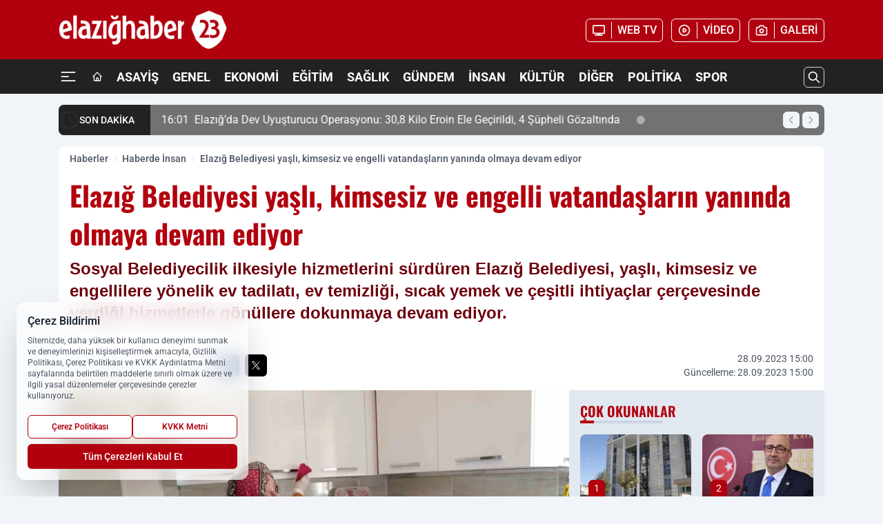

--- FILE ---
content_type: text/html; charset=UTF-8
request_url: https://www.elazighaber23.com/elazig-belediyesi-yasli-kimsesiz-ve-engelli-vatandaslarin-yaninda-olmaya-devam-ediyor/18355/
body_size: 45708
content:
<!doctype html>
<html lang="tr" prefix="og: https://ogp.me/ns# article: https://ogp.me/ns/article#" class="scroll-smooth text-gray-500 antialiased bg-mi-blue-gray-50 js-focus-visible translated-ltr">
<head>
<link rel="dns-prefetch" href="https://s.elazighaber23.com">
<link rel="preconnect" href="https://s.elazighaber23.com">
<link rel="dns-prefetch" href="https://i.elazighaber23.com">
<link rel="preconnect" href="https://i.elazighaber23.com">
<link rel="dns-prefetch" href="//adservice.google.com">
<link rel="dns-prefetch" href="//adservice.google.com.tr">
<link rel="dns-prefetch" href="//partner.googleadservices.com">
<link rel="dns-prefetch" href="//googleads.g.doubleclick.net">
<link rel="dns-prefetch" href="//securepubads.g.doubleclick.net">
<link rel="dns-prefetch" href="//tpc.googlesyndication.com">
<link rel="dns-prefetch" href="//pagead2.googlesyndication.com">
<link rel="dns-prefetch" href="//www.googletagservices.com">
<link rel="dns-prefetch" href="//www.googletagmanager.com">
<link rel="dns-prefetch" href="//www.google-analytics.com">
<link rel="preconnect" href="//www.google-analytics.com">
<link rel="dns-prefetch" href="//cdn2.bildirt.com">
<link rel="dns-prefetch" href="//cdn.onesignal.com">
<script>
    const img = new Image();
    img.src = 'https://i.elazighaber23.com/c/90/448x252/s/dosya/haber/elazig-belediyesi-yasli-kimses_1695902581_z27kie.jpg';
    img.fetchPriority = 'high';
</script>
<title>Elazığ Belediyesi yaşlı, kimsesiz ve engelli vatandaşların yanında olmaya devam ediyor</title>
<meta name="title" content="Elazığ Belediyesi yaşlı, kimsesiz ve engelli vatandaşların yanında olmaya devam ediyor">
<meta name="description" content="Sosyal Belediyecilik ilkesiyle hizmetlerini sürdüren Elazığ Belediyesi, yaşlı, kimsesiz ve engellilere yönelik ev tadilatı, ev temizliği, sıcak yemek ve çeşitli ihtiyaçlar çerçevesinde verdiği hizmetlerle gönüllere dokunmaya devam ediyor.">
<meta name="datePublished" content="2023-09-28T15:00:00+03:00">
<meta name="dateModified" content="2023-09-28T15:00:00+03:00">
<meta name="url" content="https://www.elazighaber23.com/elazig-belediyesi-yasli-kimsesiz-ve-engelli-vatandaslarin-yaninda-olmaya-devam-ediyor/18355/">
<meta name="articleSection" content="news">
<meta name="articleAuthor" content="Merve YILDIRIM">
<style>
.mi-news-image{object-fit:cover;width:100%;height:100%;display:block}
body{font-display:swap}
</style>
<link rel="preload" href="https://s.elazighaber23.com/themes/wind/fonts/oswald-regular.woff2" as="font" type="font/woff2" crossorigin>
<link rel="preload" href="https://s.elazighaber23.com/themes/wind/fonts/oswald-500.woff2" as="font" type="font/woff2" crossorigin>
<link rel="preload" href="https://s.elazighaber23.com/themes/wind/fonts/oswald-600.woff2" as="font" type="font/woff2" crossorigin>
<link rel="preload" href="https://s.elazighaber23.com/themes/wind/fonts/oswald-700.woff2" as="font" type="font/woff2" crossorigin>
<style>@font-face{font-family:'Oswald';font-style:normal;font-weight:400;font-display:swap;src:url('https://s.elazighaber23.com/themes/wind/fonts/oswald-regular.woff2')format('woff2');unicode-range:U+0000-00FF,U+0100-017F,U+0130-0131,U+02BB-02BC,U+02C6,U+02DA,U+02DC,U+2000-206F,U+2074,U+20AC,U+2122,U+2191,U+2193,U+2212,U+2215,U+FEFF,U+FFFD}@font-face{font-family:'Oswald';font-style:normal;font-weight:700;font-display:swap;src:url('https://s.elazighaber23.com/themes/wind/fonts/oswald-700.woff2')format('woff2');unicode-range:U+0000-00FF,U+0100-017F,U+0130-0131,U+02BB-02BC,U+02C6,U+02DA,U+02DC,U+2000-206F,U+2074,U+20AC,U+2122,U+2191,U+2193,U+2212,U+2215,U+FEFF,U+FFFD}@font-face{font-family:'Oswald';font-style:normal;font-weight:600;font-display:swap;src:url('https://s.elazighaber23.com/themes/wind/fonts/oswald-600.woff2')format('woff2');unicode-range:U+0000-00FF,U+0100-017F,U+0130-0131,U+02BB-02BC,U+02C6,U+02DA,U+02DC,U+2000-206F,U+2074,U+20AC,U+2122,U+2191,U+2193,U+2212,U+2215,U+FEFF,U+FFFD}@font-face{font-family:'Oswald';font-style:normal;font-weight:500;font-display:swap;src:url('https://s.elazighaber23.com/themes/wind/fonts/oswald-500.woff2')format('woff2');unicode-range:U+0000-00FF,U+0100-017F,U+0130-0131,U+02BB-02BC,U+02C6,U+02DA,U+02DC,U+2000-206F,U+2074,U+20AC,U+2122,U+2191,U+2193,U+2212,U+2215,U+FEFF,U+FFFD}</style>
<link rel="preload" href="https://s.elazighaber23.com/themes/wind/fonts/roboto-regular.woff2" as="font" type="font/woff2" crossorigin>
<link rel="preload" href="https://s.elazighaber23.com/themes/wind/fonts/roboto-500.woff2" as="font" type="font/woff2" crossorigin>
<link rel="preload" href="https://s.elazighaber23.com/themes/wind/fonts/roboto-600.woff2" as="font" type="font/woff2" crossorigin>
<link rel="preload" href="https://s.elazighaber23.com/themes/wind/fonts/roboto-700.woff2" as="font" type="font/woff2" crossorigin>
<link rel="preload" href="https://s.elazighaber23.com/themes/wind/fonts/roboto-800.woff2" as="font" type="font/woff2" crossorigin>
<link rel="preload" href="https://s.elazighaber23.com/themes/wind/fonts/roboto-900.woff2" as="font" type="font/woff2" crossorigin>
<style>@font-face{font-family:'Roboto';font-style:normal;font-weight:400;font-display:swap;src:url('https://s.elazighaber23.com/themes/wind/fonts/roboto-regular.woff2')format('woff2');unicode-range:U+0000-00FF,U+0100-017F,U+0130-0131,U+02BB-02BC,U+02C6,U+02DA,U+02DC,U+2000-206F,U+2074,U+20AC,U+2122,U+2191,U+2193,U+2212,U+2215,U+FEFF,U+FFFD}@font-face{font-family:'Roboto';font-style:normal;font-weight:700;font-display:swap;src:url('https://s.elazighaber23.com/themes/wind/fonts/roboto-700.woff2')format('woff2');unicode-range:U+0000-00FF,U+0100-017F,U+0130-0131,U+02BB-02BC,U+02C6,U+02DA,U+02DC,U+2000-206F,U+2074,U+20AC,U+2122,U+2191,U+2193,U+2212,U+2215,U+FEFF,U+FFFD}@font-face{font-family:'Roboto';font-style:normal;font-weight:600;font-display:swap;src:url('https://s.elazighaber23.com/themes/wind/fonts/roboto-600.woff2')format('woff2');unicode-range:U+0000-00FF,U+0100-017F,U+0130-0131,U+02BB-02BC,U+02C6,U+02DA,U+02DC,U+2000-206F,U+2074,U+20AC,U+2122,U+2191,U+2193,U+2212,U+2215,U+FEFF,U+FFFD}@font-face{font-family:'Roboto';font-style:normal;font-weight:500;font-display:swap;src:url('https://s.elazighaber23.com/themes/wind/fonts/roboto-500.woff2')format('woff2');unicode-range:U+0000-00FF,U+0100-017F,U+0130-0131,U+02BB-02BC,U+02C6,U+02DA,U+02DC,U+2000-206F,U+2074,U+20AC,U+2122,U+2191,U+2193,U+2212,U+2215,U+FEFF,U+FFFD}@font-face{font-family:'Roboto';font-style:normal;font-weight:800;font-display:swap;src:url('https://s.elazighaber23.com/themes/wind/fonts/roboto-800.woff2')format('woff2');unicode-range:U+0000-00FF,U+0100-017F,U+0130-0131,U+02BB-02BC,U+02C6,U+02DA,U+02DC,U+2000-206F,U+2074,U+20AC,U+2122,U+2191,U+2193,U+2212,U+2215,U+FEFF,U+FFFD}@font-face{font-family:'Roboto';font-style:normal;font-weight:900;font-display:swap;src:url('https://s.elazighaber23.com/themes/wind/fonts/roboto-900.woff2')format('woff2');unicode-range:U+0000-00FF,U+0100-017F,U+0130-0131,U+02BB-02BC,U+02C6,U+02DA,U+02DC,U+2000-206F,U+2074,U+20AC,U+2122,U+2191,U+2193,U+2212,U+2215,U+FEFF,U+FFFD}</style>
<style>
body, html {padding: 0px !important;margin: 0px !important;}.leading-tight {line-height: 1.25;}.font-black {font-weight: 900;}.text-3xl {font-size: 1.875rem;line-height: 2.25rem;}.py-2 {padding-bottom: .5rem;padding-top: .5rem;}.pb-5 {padding-bottom: 1.25rem;}.pt-0 {padding-top: 0;}.font-semibold {font-weight: 600;}.object-cover {object-fit: cover;}  .w-full { width: 100%; }.h-full { height: 100%; }.news-description {font-family: -apple-system, BlinkMacSystemFont, 'Segoe UI', sans-serif;font-weight: 600;font-size: clamp(1.125rem, 2.5vw, 1.5rem);line-height: 1.5;color: #374151;margin: 0 0 1.25rem 0;}  @media (min-width: 768px) {.news-description { line-height: 1.375; }}img[fetchpriority="high"] {content-visibility: auto;will-change: auto;}
</style>
<meta charset="UTF-8">
<link rel="preload" as="image" href="https://i.elazighaber23.com/c/90/740x417/s/dosya/haber/elazig-belediyesi-yasli-kimses_1695902581_z27kie.jpg" fetchpriority="high">
<link rel="preload" href="/themes/wind/css/haber.min.css?v=2605" as="style">
<link rel="preload" href="https://s.elazighaber23.com/themes/wind/js/jquery-3.6.0.min.js" as="script">
<link rel="preload" href="https://s.elazighaber23.com/themes/wind/js/swiper-bundle.min.js" as="script">
<link rel="preload" href="https://s.elazighaber23.com/themes/wind/js/miapp.js" as="script">
<link rel="preload" href="https://s.elazighaber23.com/themes/wind/js/social-share-kit.js" as="script" fetchpriority="low">
<link rel="preload" href="https://s.elazighaber23.com/themes/wind/js/jquery.fancybox.min.js" as="script" fetchpriority="low">
<link rel="canonical" href="https://www.elazighaber23.com/elazig-belediyesi-yasli-kimsesiz-ve-engelli-vatandaslarin-yaninda-olmaya-devam-ediyor/18355/" />
<link rel="amphtml" href="https://www.elazighaber23.com/amp/elazig-belediyesi-yasli-kimsesiz-ve-engelli-vatandaslarin-yaninda-olmaya-devam-ediyor/18355/" />
<link rel="index" title="Elazığ Haber 23 | Elazığ Haberleri | Elazığ Son Dakika" href="https://www.elazighaber23.com/" />
<link rel="image_src" href="https://i.elazighaber23.com/c/90/1280x720/s/dosya/haber/m/elazig-belediyesi-yasli-kimses_1695902581_z27kie.jpg" type="image/jpeg" />
<link rel="search" type="application/opensearchdescription+xml" title="Elazığ Haber 23 Arama" href="https://www.elazighaber23.com/opensearch.xml" />
<link rel="alternate" type="application/rss+xml" title="Elazığ Haber 23 | Elazığ Haberleri | Elazığ Son Dakika rss beslemesi" href="https://www.elazighaber23.com/rss/" />
<meta name="image" content="https://i.elazighaber23.com/c/90/1280x720/s/dosya/haber/m/elazig-belediyesi-yasli-kimses_1695902581_z27kie.jpg" />
<meta name="thumbnail_height" content="100" />
<meta name="thumbnail_width" content="100" />
<link rel="thumbnail" href="https://i.elazighaber23.com/c/90/100x100/s/dosya/haber/m/elazig-belediyesi-yasli-kimses_1695902581_z27kie.jpg" type="image/jpeg" />
<meta name="dateCreated" content="2023-09-28T15:00:00+03:00" />
<meta name="dateUpdated" content="2023-09-28T15:00:00+03:00" />
<meta name="robots" content="index, follow, max-image-preview:large, max-snippet:-1, max-video-preview:-1" />
<meta name="google-site-verification" content="vUluMdvSq_oJRuSkLxRVSPFNJ7AmGzMgIjWjl7yFE8" />
<meta property="og:site_name" content="Elazığ Haber 23" />
<meta property="og:url" content="https://www.elazighaber23.com/elazig-belediyesi-yasli-kimsesiz-ve-engelli-vatandaslarin-yaninda-olmaya-devam-ediyor/18355/" />
<meta property="og:title" content="Elazığ Belediyesi yaşlı, kimsesiz ve engelli vatandaşların yanında olmaya devam ediyor" />
<meta property="og:description" content="Sosyal Belediyecilik ilkesiyle hizmetlerini sürdüren Elazığ Belediyesi, yaşlı, kimsesiz ve engellilere yönelik ev tadilatı, ev temizliği, sıcak yemek ve çeşitli ihtiyaçlar çerçevesinde verdiği hizmetlerle gönüllere dokunmaya devam ediyor." />
<meta property="og:image" content="https://i.elazighaber23.com/c/90/1280x720/s/dosya/haber/m/elazig-belediyesi-yasli-kimses_1695902581_z27kie.jpg" />
<meta property="og:image:type" content="image/jpeg" />
<meta property="og:image:width" content="1280" />
<meta property="og:image:height" content="720" />
<meta property="og:image:alt" content="Elazığ Belediyesi yaşlı, kimsesiz ve engelli vatandaşların yanında olmaya devam ediyor" />
<meta property="og:image:secure_url" content="https://i.elazighaber23.com/c/90/1280x720/s/dosya/haber/m/elazig-belediyesi-yasli-kimses_1695902581_z27kie.jpg" />
<meta property="og:type" content="article" />
<meta property="og:locale" content="tr_TR" />
<meta property="twitter:account_id" content="" />
<meta name="twitter:card" content="summary_large_image" />
<meta name="twitter:url" content="https://www.elazighaber23.com/elazig-belediyesi-yasli-kimsesiz-ve-engelli-vatandaslarin-yaninda-olmaya-devam-ediyor/18355/" />
<meta name="twitter:domain" content="https://www.elazighaber23.com/" />
<meta name="twitter:site" content="@" />
<meta name="twitter:title" content="Elazığ Belediyesi yaşlı, kimsesiz ve engelli vatandaşların yanında olmaya devam ediyor" />
<meta name="twitter:description" content="Sosyal Belediyecilik ilkesiyle hizmetlerini sürdüren Elazığ Belediyesi, yaşlı, kimsesiz ve engellilere yönelik ev tadilatı, ev temizliği, sıcak yemek ve çeşitli ihtiyaçlar çerçevesinde verdiği hizmetlerle gönüllere dokunmaya devam ediyor." />
<meta name="twitter:image:src" content="https://i.elazighaber23.com/c/90/1280x720/s/dosya/haber/m/elazig-belediyesi-yasli-kimses_1695902581_z27kie.jpg" />
<meta name="google-play-app" content="https://play.google.com/store/apps/details?id=com.elazighaber23" />
<meta property="article:published_time" content="2023-09-28T15:00:00+03:00" />
<meta property="article:modified_time" content="2023-09-28T15:00:00+03:00" />
<meta property="article:author" content="Merve YILDIRIM" />
<meta property="article:section" content="Haberde İnsan" />
<meta property="article:opinion" content="false" />
<meta property="article:content_tier" content="free" />
<meta name="DC.Title" content="Elazığ Belediyesi yaşlı, kimsesiz ve engelli vatandaşların yanında olmaya devam ediyor" />
<meta name="DC.Description" content="Sosyal Belediyecilik ilkesiyle hizmetlerini sürdüren Elazığ Belediyesi, yaşlı, kimsesiz ve engellilere yönelik ev tadilatı, ev temizliği, sıcak yemek ve çeşitli ihtiyaçlar çerçevesinde verdiği hizmetlerle gönüllere dokunmaya devam ediyor." />
<meta name="DC.Creator" content="Elazığ Haber 23" />
<meta name="DC.Subject" content="Elazığ Belediyesi yaşlı, kimsesiz ve engelli vatandaşların yanında olmaya devam ediyor" />
<meta name="DC.Publisher" content="Elazığ Haber 23" />
<meta name="DC.Contributor" content="Elazığ Haber 23" />
<meta name="DC.Date" content="2023-09-28" />
<meta name="DC.Type" content="Text" />
<meta name="DC.Source" content="https://www.elazighaber23.com/elazig-belediyesi-yasli-kimsesiz-ve-engelli-vatandaslarin-yaninda-olmaya-devam-ediyor/18355/" />
<meta name="DC.Language" content="tr-TR" /><meta name="viewport" content="width=device-width, initial-scale=1, shrink-to-fit=no">
<meta http-equiv="X-UA-Compatible" content="ie=edge">
<meta http-equiv="content-type" content="text/html; charset=utf-8" />
<style>
    .h-menu {
        display: block;
        font-size: .875rem;
        font-weight: 500;
        letter-spacing: -.025em;
        line-height: 1.25rem;
        padding: .5rem 0;
        position: relative;
        text-transform: uppercase
    }

    @media (min-width: 970px) {
        .h-menu {
            font-size:1rem;
            line-height: 1.5rem;
            padding: .5rem 0
        }
    }
</style>
<link href="/themes/wind/css/haber.min.css?v=2605" rel="stylesheet">
<style>
    [x-cloak] { display: none }@font-face{font-family:swiper-icons;src:url('data:application/font-woff;charset=utf-8;base64, [base64]//wADZ2x5ZgAAAywAAADMAAAD2MHtryVoZWFkAAABbAAAADAAAAA2E2+eoWhoZWEAAAGcAAAAHwAAACQC9gDzaG10eAAAAigAAAAZAAAArgJkABFsb2NhAAAC0AAAAFoAAABaFQAUGG1heHAAAAG8AAAAHwAAACAAcABAbmFtZQAAA/gAAAE5AAACXvFdBwlwb3N0AAAFNAAAAGIAAACE5s74hXjaY2BkYGAAYpf5Hu/j+W2+MnAzMYDAzaX6QjD6/4//Bxj5GA8AuRwMYGkAPywL13jaY2BkYGA88P8Agx4j+/8fQDYfA1AEBWgDAIB2BOoAeNpjYGRgYNBh4GdgYgABEMnIABJzYNADCQAACWgAsQB42mNgYfzCOIGBlYGB0YcxjYGBwR1Kf2WQZGhhYGBiYGVmgAFGBiQQkOaawtDAoMBQxXjg/wEGPcYDDA4wNUA2CCgwsAAAO4EL6gAAeNpj2M0gyAACqxgGNWBkZ2D4/wMA+xkDdgAAAHjaY2BgYGaAYBkGRgYQiAHyGMF8FgYHIM3DwMHABGQrMOgyWDLEM1T9/w8UBfEMgLzE////P/5//f/V/xv+r4eaAAeMbAxwIUYmIMHEgKYAYjUcsDAwsLKxc3BycfPw8jEQA/[base64]/uznmfPFBNODM2K7MTQ45YEAZqGP81AmGGcF3iPqOop0r1SPTaTbVkfUe4HXj97wYE+yNwWYxwWu4v1ugWHgo3S1XdZEVqWM7ET0cfnLGxWfkgR42o2PvWrDMBSFj/IHLaF0zKjRgdiVMwScNRAoWUoH78Y2icB/yIY09An6AH2Bdu/UB+yxopYshQiEvnvu0dURgDt8QeC8PDw7Fpji3fEA4z/PEJ6YOB5hKh4dj3EvXhxPqH/SKUY3rJ7srZ4FZnh1PMAtPhwP6fl2PMJMPDgeQ4rY8YT6Gzao0eAEA409DuggmTnFnOcSCiEiLMgxCiTI6Cq5DZUd3Qmp10vO0LaLTd2cjN4fOumlc7lUYbSQcZFkutRG7g6JKZKy0RmdLY680CDnEJ+UMkpFFe1RN7nxdVpXrC4aTtnaurOnYercZg2YVmLN/d/gczfEimrE/fs/bOuq29Zmn8tloORaXgZgGa78yO9/cnXm2BpaGvq25Dv9S4E9+5SIc9PqupJKhYFSSl47+Qcr1mYNAAAAeNptw0cKwkAAAMDZJA8Q7OUJvkLsPfZ6zFVERPy8qHh2YER+3i/BP83vIBLLySsoKimrqKqpa2hp6+jq6RsYGhmbmJqZSy0sraxtbO3sHRydnEMU4uR6yx7JJXveP7WrDycAAAAAAAH//wACeNpjYGRgYOABYhkgZgJCZgZNBkYGLQZtIJsFLMYAAAw3ALgAeNolizEKgDAQBCchRbC2sFER0YD6qVQiBCv/H9ezGI6Z5XBAw8CBK/m5iQQVauVbXLnOrMZv2oLdKFa8Pjuru2hJzGabmOSLzNMzvutpB3N42mNgZGBg4GKQYzBhYMxJLMlj4GBgAYow/P/PAJJhLM6sSoWKfWCAAwDAjgbRAAB42mNgYGBkAIIbCZo5IPrmUn0hGA0AO8EFTQAA');font-weight:400;font-style:normal}:root{--swiper-theme-color:#007aff}.swiper{margin-left:auto;margin-right:auto;position:relative;overflow:hidden;list-style:none;padding:0;z-index:1}.swiper-vertical>.swiper-wrapper{flex-direction:column}.swiper-wrapper{position:relative;width:100%;height:100%;z-index:1;display:flex;transition-property:transform;box-sizing:content-box}.swiper-android .swiper-slide,.swiper-wrapper{transform:translate3d(0px,0,0)}.swiper-pointer-events{touch-action:pan-y}.swiper-pointer-events.swiper-vertical{touch-action:pan-x}.swiper-slide{flex-shrink:0;width:100%;height:100%;position:relative;transition-property:transform}.swiper-slide-invisible-blank{visibility:hidden}.swiper-autoheight,.swiper-autoheight .swiper-slide{height:auto}.swiper-autoheight .swiper-wrapper{align-items:flex-start;transition-property:transform,height}.swiper-backface-hidden .swiper-slide{transform:translateZ(0);-webkit-backface-visibility:hidden;backface-visibility:hidden}.swiper-3d,.swiper-3d.swiper-css-mode .swiper-wrapper{perspective:1200px}.swiper-3d .swiper-cube-shadow,.swiper-3d .swiper-slide,.swiper-3d .swiper-slide-shadow,.swiper-3d .swiper-slide-shadow-bottom,.swiper-3d .swiper-slide-shadow-left,.swiper-3d .swiper-slide-shadow-right,.swiper-3d .swiper-slide-shadow-top,.swiper-3d .swiper-wrapper{transform-style:preserve-3d}.swiper-3d .swiper-slide-shadow,.swiper-3d .swiper-slide-shadow-bottom,.swiper-3d .swiper-slide-shadow-left,.swiper-3d .swiper-slide-shadow-right,.swiper-3d .swiper-slide-shadow-top{position:absolute;left:0;top:0;width:100%;height:100%;pointer-events:none;z-index:10}.swiper-3d .swiper-slide-shadow{background:rgba(0,0,0,.15)}.swiper-3d .swiper-slide-shadow-left{background-image:linear-gradient(to left,rgba(0,0,0,.5),rgba(0,0,0,0))}.swiper-3d .swiper-slide-shadow-right{background-image:linear-gradient(to right,rgba(0,0,0,.5),rgba(0,0,0,0))}.swiper-3d .swiper-slide-shadow-top{background-image:linear-gradient(to top,rgba(0,0,0,.5),rgba(0,0,0,0))}.swiper-3d .swiper-slide-shadow-bottom{background-image:linear-gradient(to bottom,rgba(0,0,0,.5),rgba(0,0,0,0))}.swiper-css-mode>.swiper-wrapper{overflow:auto;scrollbar-width:none;-ms-overflow-style:none}.swiper-css-mode>.swiper-wrapper::-webkit-scrollbar{display:none}.swiper-css-mode>.swiper-wrapper>.swiper-slide{scroll-snap-align:start start}.swiper-horizontal.swiper-css-mode>.swiper-wrapper{scroll-snap-type:x mandatory}.swiper-vertical.swiper-css-mode>.swiper-wrapper{scroll-snap-type:y mandatory}.swiper-centered>.swiper-wrapper::before{content:'';flex-shrink:0;order:9999}.swiper-centered.swiper-horizontal>.swiper-wrapper>.swiper-slide:first-child{margin-inline-start:var(--swiper-centered-offset-before)}.swiper-centered.swiper-horizontal>.swiper-wrapper::before{height:100%;min-height:1px;width:var(--swiper-centered-offset-after)}.swiper-centered.swiper-vertical>.swiper-wrapper>.swiper-slide:first-child{margin-block-start:var(--swiper-centered-offset-before)}.swiper-centered.swiper-vertical>.swiper-wrapper::before{width:100%;min-width:1px;height:var(--swiper-centered-offset-after)}.swiper-centered>.swiper-wrapper>.swiper-slide{scroll-snap-align:center center}:root{--swiper-navigation-size:44px}.swiper-button-next,.swiper-button-prev{position:absolute;top:50%;width:calc(var(--swiper-navigation-size)/ 44 * 27);height:var(--swiper-navigation-size);margin-top:calc(0px - (var(--swiper-navigation-size)/ 2));z-index:10;cursor:pointer;display:flex;align-items:center;justify-content:center;color:var(--swiper-navigation-color,var(--swiper-theme-color))}.swiper-button-next.swiper-button-disabled,.swiper-button-prev.swiper-button-disabled{opacity:.35;cursor:auto;pointer-events:none}.swiper-button-next:after,.swiper-button-prev:after{font-family:swiper-icons;font-size:var(--swiper-navigation-size);text-transform:none!important;letter-spacing:0;text-transform:none;font-variant:initial;line-height:1}.swiper-button-prev,.swiper-rtl .swiper-button-next{left:10px;right:auto}.swiper-button-prev:after,.swiper-rtl .swiper-button-next:after{content:'prev'}.swiper-button-next,.swiper-rtl .swiper-button-prev{right:10px;left:auto}.swiper-button-next:after,.swiper-rtl .swiper-button-prev:after{content:'next'}.swiper-button-lock{display:none}.swiper-pagination{position:absolute;text-align:center;transition:.3s opacity;transform:translate3d(0,0,0);z-index:10}.swiper-pagination.swiper-pagination-hidden{opacity:0}.swiper-horizontal>.swiper-pagination-bullets,.swiper-pagination-bullets.swiper-pagination-horizontal,.swiper-pagination-custom,.swiper-pagination-fraction{bottom:10px;left:0;width:100%}.swiper-pagination-bullets-dynamic{overflow:hidden;font-size:0}.swiper-pagination-bullets-dynamic .swiper-pagination-bullet{transform:scale(.33);position:relative}.swiper-pagination-bullets-dynamic .swiper-pagination-bullet-active{transform:scale(1)}.swiper-pagination-bullets-dynamic .swiper-pagination-bullet-active-main{transform:scale(1)}.swiper-pagination-bullets-dynamic .swiper-pagination-bullet-active-prev{transform:scale(.66)}.swiper-pagination-bullets-dynamic .swiper-pagination-bullet-active-prev-prev{transform:scale(.33)}.swiper-pagination-bullets-dynamic .swiper-pagination-bullet-active-next{transform:scale(.66)}.swiper-pagination-bullets-dynamic .swiper-pagination-bullet-active-next-next{transform:scale(.33)}.swiper-pagination-bullet{width:var(--swiper-pagination-bullet-width,var(--swiper-pagination-bullet-size,8px));height:var(--swiper-pagination-bullet-height,var(--swiper-pagination-bullet-size,8px));display:inline-block;border-radius:50%;background:var(--swiper-pagination-bullet-inactive-color,#000);opacity:var(--swiper-pagination-bullet-inactive-opacity, .2)}button.swiper-pagination-bullet{border:none;margin:0;padding:0;box-shadow:none;-webkit-appearance:none;appearance:none}.swiper-pagination-clickable .swiper-pagination-bullet{cursor:pointer}.swiper-pagination-bullet:only-child{display:none!important}.swiper-pagination-bullet-active{opacity:var(--swiper-pagination-bullet-opacity, 1);background:var(--swiper-pagination-color,var(--swiper-theme-color))}.swiper-pagination-vertical.swiper-pagination-bullets,.swiper-vertical>.swiper-pagination-bullets{right:10px;top:50%;transform:translate3d(0px,-50%,0)}.swiper-pagination-vertical.swiper-pagination-bullets .swiper-pagination-bullet,.swiper-vertical>.swiper-pagination-bullets .swiper-pagination-bullet{margin:var(--swiper-pagination-bullet-vertical-gap,6px) 0;display:block}.swiper-pagination-vertical.swiper-pagination-bullets.swiper-pagination-bullets-dynamic,.swiper-vertical>.swiper-pagination-bullets.swiper-pagination-bullets-dynamic{top:50%;transform:translateY(-50%);width:8px}.swiper-pagination-vertical.swiper-pagination-bullets.swiper-pagination-bullets-dynamic .swiper-pagination-bullet,.swiper-vertical>.swiper-pagination-bullets.swiper-pagination-bullets-dynamic .swiper-pagination-bullet{display:inline-block;transition:.2s transform,.2s top}.swiper-horizontal>.swiper-pagination-bullets .swiper-pagination-bullet,.swiper-pagination-horizontal.swiper-pagination-bullets .swiper-pagination-bullet{margin:0 var(--swiper-pagination-bullet-horizontal-gap,4px)}.swiper-horizontal>.swiper-pagination-bullets.swiper-pagination-bullets-dynamic,.swiper-pagination-horizontal.swiper-pagination-bullets.swiper-pagination-bullets-dynamic{left:50%;transform:translateX(-50%);white-space:nowrap}.swiper-horizontal>.swiper-pagination-bullets.swiper-pagination-bullets-dynamic .swiper-pagination-bullet,.swiper-pagination-horizontal.swiper-pagination-bullets.swiper-pagination-bullets-dynamic .swiper-pagination-bullet{transition:.2s transform,.2s left}.swiper-horizontal.swiper-rtl>.swiper-pagination-bullets-dynamic .swiper-pagination-bullet{transition:.2s transform,.2s right}.swiper-pagination-progressbar{background:rgba(0,0,0,.25);position:absolute}.swiper-pagination-progressbar .swiper-pagination-progressbar-fill{background:var(--swiper-pagination-color,var(--swiper-theme-color));position:absolute;left:0;top:0;width:100%;height:100%;transform:scale(0);transform-origin:left top}.swiper-rtl .swiper-pagination-progressbar .swiper-pagination-progressbar-fill{transform-origin:right top}.swiper-horizontal>.swiper-pagination-progressbar,.swiper-pagination-progressbar.swiper-pagination-horizontal,.swiper-pagination-progressbar.swiper-pagination-vertical.swiper-pagination-progressbar-opposite,.swiper-vertical>.swiper-pagination-progressbar.swiper-pagination-progressbar-opposite{width:100%;height:4px;left:0;top:0}.swiper-horizontal>.swiper-pagination-progressbar.swiper-pagination-progressbar-opposite,.swiper-pagination-progressbar.swiper-pagination-horizontal.swiper-pagination-progressbar-opposite,.swiper-pagination-progressbar.swiper-pagination-vertical,.swiper-vertical>.swiper-pagination-progressbar{width:4px;height:100%;left:0;top:0}.swiper-pagination-lock{display:none}.swiper-lazy-preloader{width:42px;height:42px;position:absolute;left:50%;top:50%;margin-left:-21px;margin-top:-21px;z-index:10;transform-origin:50%;box-sizing:border-box;border:4px solid var(--swiper-preloader-color,var(--swiper-theme-color));border-radius:50%;border-top-color:transparent;animation:swiper-preloader-spin 1s infinite linear}.swiper-lazy-preloader-white{--swiper-preloader-color:#fff}.swiper-lazy-preloader-black{--swiper-preloader-color:#000}@keyframes swiper-preloader-spin{0%{transform:rotate(0deg)}100%{transform:rotate(360deg)}}.swiper-fade.swiper-free-mode .swiper-slide{transition-timing-function:ease-out}.swiper-fade .swiper-slide{pointer-events:none;transition-property:opacity}.swiper-fade .swiper-slide .swiper-slide{pointer-events:none}.swiper-fade .swiper-slide-active,.swiper-fade .swiper-slide-active .swiper-slide-active{pointer-events:auto}.fancybox-active{height:auto}.fancybox-is-hidden{left:-9999px;margin:0;position:absolute!important;top:-9999px;visibility:hidden}.fancybox-container{-webkit-backface-visibility:hidden;height:100%;left:0;outline:none;position:fixed;-webkit-tap-highlight-color:transparent;top:0;-ms-touch-action:manipulation;touch-action:manipulation;transform:translateZ(0);width:100%;z-index:99992}.fancybox-container *{box-sizing:border-box}.fancybox-bg,.fancybox-inner,.fancybox-outer,.fancybox-stage{bottom:0;left:0;position:absolute;right:0;top:0}.fancybox-outer{-webkit-overflow-scrolling:touch;overflow-y:auto}.fancybox-bg{background:#000000;opacity:0;transition-duration:inherit;transition-property:opacity;transition-timing-function:cubic-bezier(.47,0,.74,.71)}.fancybox-is-open .fancybox-bg{opacity:.8;transition-timing-function:cubic-bezier(.22,.61,.36,1)}.fancybox-caption,.fancybox-infobar,.fancybox-navigation .fancybox-button,.fancybox-toolbar{direction:ltr;opacity:0;position:absolute;transition:opacity .25s ease,visibility 0s ease .25s;visibility:hidden;z-index:99997}.fancybox-show-caption .fancybox-caption,.fancybox-show-infobar .fancybox-infobar,.fancybox-show-nav .fancybox-navigation .fancybox-button,.fancybox-show-toolbar .fancybox-toolbar{opacity:1;transition:opacity .25s ease 0s,visibility 0s ease 0s;visibility:visible}.fancybox-infobar{color:#ccc;font-size:13px;-webkit-font-smoothing:subpixel-antialiased;height:44px;left:0;line-height:44px;min-width:44px;mix-blend-mode:difference;padding:0 10px;pointer-events:none;top:0;-webkit-touch-callout:none;-webkit-user-select:none;-moz-user-select:none;-ms-user-select:none;user-select:none}.fancybox-toolbar{right:0;top:0}.fancybox-stage{direction:ltr;overflow:visible;transform:translateZ(0);z-index:99994}.fancybox-is-open .fancybox-stage{overflow:hidden}.fancybox-slide{-webkit-backface-visibility:hidden;display:none;height:100%;left:0;outline:none;overflow:auto;-webkit-overflow-scrolling:touch;padding:10px;position:absolute;text-align:center;top:0;transition-property:transform,opacity;white-space:normal;width:100%;z-index:99994}.fancybox-slide:before{content:\"\";display:inline-block;font-size:0;height:100%;vertical-align:middle;width:0}.fancybox-is-sliding .fancybox-slide,.fancybox-slide--current,.fancybox-slide--next,.fancybox-slide--previous{display:block}.fancybox-slide--image{overflow:hidden;padding:10px 0}.fancybox-slide--image:before{display:none}.fancybox-slide--html{padding:6px}.fancybox-content{background:#fff;display:inline-block;margin:0;max-width:100%;overflow:auto;-webkit-overflow-scrolling:touch;padding:10px;position:relative;text-align:left;vertical-align:middle}.fancybox-slide--image .fancybox-content{animation-timing-function:cubic-bezier(.5,0,.14,1);-webkit-backface-visibility:hidden;background:transparent;background-repeat:no-repeat;background-size:100% 100%;left:0;max-width:none;overflow:visible;padding:0;position:absolute;top:0;transform-origin:top left;transition-property:transform,opacity;-webkit-user-select:none;-moz-user-select:none;-ms-user-select:none;user-select:none;z-index:99995}.fancybox-can-zoomOut .fancybox-content{cursor:zoom-out}.fancybox-can-zoomIn .fancybox-content{cursor:zoom-in}.fancybox-can-pan .fancybox-content,.fancybox-can-swipe .fancybox-content{cursor:grab}.fancybox-is-grabbing .fancybox-content{cursor:grabbing}.fancybox-container [data-selectable=true]{cursor:text}.fancybox-image,.fancybox-spaceball{background:transparent;border:0;height:100%;left:0;margin:0;max-height:none;max-width:none;padding:0;position:absolute;top:0;-webkit-user-select:none;-moz-user-select:none;-ms-user-select:none;user-select:none;width:100%}.fancybox-spaceball{z-index:1}.fancybox-slide--iframe .fancybox-content,.fancybox-slide--map .fancybox-content,.fancybox-slide--pdf .fancybox-content,.fancybox-slide--video .fancybox-content{height:100%;overflow:visible;padding:0;width:100%}.fancybox-slide--video .fancybox-content{background:#000}.fancybox-slide--map .fancybox-content{background:#e5e3df}.fancybox-slide--iframe .fancybox-content{background:#f8f8f8}.fancybox-iframe,.fancybox-video{background:transparent;border:0;display:block;height:100%;margin:0;overflow:hidden;padding:0;width:100%}.fancybox-iframe{left:0;position:absolute;top:0}.fancybox-error{background:#fff;cursor:default;max-width:400px;padding:40px;width:100%}.fancybox-error p{color:#444;font-size:16px;line-height:20px;margin:0;padding:0}.fancybox-button{border:0;border-radius:0;box-shadow:none;cursor:pointer;display:inline-block;height:60px;margin:0;padding:10px;position:relative;transition:color .2s;vertical-align:top;visibility:inherit;width:60px}.fancybox-button,.fancybox-button:link,.fancybox-button:visited{color:#ccc}.fancybox-button:hover{color:#fff}.fancybox-button:focus{outline:none}.fancybox-button.fancybox-focus{outline:1px dotted}.fancybox-button[disabled],.fancybox-button[disabled]:hover{color:#888;cursor:default;outline:none}.fancybox-button div{height:100%}.fancybox-button svg{display:block;height:100%;overflow:visible;position:relative;width:100%}.fancybox-button svg path{fill:currentColor;stroke-width:0}.fancybox-button--fsenter svg:nth-child(2),.fancybox-button--fsexit svg:first-child,.fancybox-button--pause svg:first-child,.fancybox-button--play svg:nth-child(2){display:none}.fancybox-progress{background:#ff5268;height:2px;left:0;position:absolute;right:0;top:0;transform:scaleX(0);transform-origin:0;transition-property:transform;transition-timing-function:linear;z-index:99998}.fancybox-close-small{background:transparent;border:0;border-radius:0;color:#ccc;cursor:pointer;opacity:.8;padding:8px;position:absolute;right:-12px;top:-10px;z-index:401}.fancybox-close-small:hover{color:#fff;opacity:1}.fancybox-slide--html .fancybox-close-small{color:currentColor;padding:10px;right:0;top:0}.fancybox-slide--image.fancybox-is-scaling .fancybox-content{overflow:hidden}.fancybox-is-scaling .fancybox-close-small,.fancybox-is-zoomable.fancybox-can-pan .fancybox-close-small{display:none}.fancybox-navigation .fancybox-button{background-clip:content-box;height:100px;opacity:0;position:absolute;top:calc(50% - 50px);width:70px}.fancybox-navigation .fancybox-button div{padding:7px}.fancybox-navigation .fancybox-button--arrow_left{left:0;left:env(safe-area-inset-left);padding:31px 26px 31px 6px}.fancybox-navigation .fancybox-button--arrow_right{padding:31px 6px 31px 26px;right:0;right:env(safe-area-inset-right)}.fancybox-caption{background:linear-gradient(0deg,rgba(0,0,0,.85) 0,rgba(0,0,0,.3) 50%,rgba(0,0,0,.15) 65%,rgba(0,0,0,.075) 75.5%,rgba(0,0,0,.037) 82.85%,rgba(0,0,0,.019) 88%,transparent);bottom:0;color:#eee;font-size:14px;font-weight:400;left:0;line-height:1.5;padding:75px 10px 25px;pointer-events:none;right:0;text-align:center;z-index:99996}@supports (padding:max(0px)){.fancybox-caption{padding:75px max(10px,env(safe-area-inset-right)) max(25px,env(safe-area-inset-bottom)) max(10px,env(safe-area-inset-left))}}.fancybox-caption--separate{margin-top:-50px}.fancybox-caption__body{max-height:50vh;overflow:auto;pointer-events:all}.fancybox-caption a,.fancybox-caption a:link,.fancybox-caption a:visited{color:#ccc;text-decoration:none}.fancybox-caption a:hover{color:#fff;text-decoration:underline}.fancybox-loading{animation:a 1s linear infinite;background:transparent;border:4px solid #888;border-bottom-color:#fff;border-radius:50%;height:50px;left:50%;margin:-25px 0 0 -25px;opacity:.7;padding:0;position:absolute;top:50%;width:50px;z-index:99999}@keyframes a{to{transform:rotate(1turn)}}.fancybox-animated{transition-timing-function:cubic-bezier(0,0,.25,1)}.fancybox-fx-slide.fancybox-slide--previous{opacity:0;transform:translate3d(-100%,0,0)}.fancybox-fx-slide.fancybox-slide--next{opacity:0;transform:translate3d(100%,0,0)}.fancybox-fx-slide.fancybox-slide--current{opacity:1;transform:translateZ(0)}.fancybox-fx-fade.fancybox-slide--next,.fancybox-fx-fade.fancybox-slide--previous{opacity:0;transition-timing-function:cubic-bezier(.19,1,.22,1)}.fancybox-fx-fade.fancybox-slide--current{opacity:1}.fancybox-fx-zoom-in-out.fancybox-slide--previous{opacity:0;transform:scale3d(1.5,1.5,1.5)}.fancybox-fx-zoom-in-out.fancybox-slide--next{opacity:0;transform:scale3d(.5,.5,.5)}.fancybox-fx-zoom-in-out.fancybox-slide--current{opacity:1;transform:scaleX(1)}.fancybox-fx-rotate.fancybox-slide--previous{opacity:0;transform:rotate(-1turn)}.fancybox-fx-rotate.fancybox-slide--next{opacity:0;transform:rotate(1turn)}.fancybox-fx-rotate.fancybox-slide--current{opacity:1;transform:rotate(0deg)}.fancybox-fx-circular.fancybox-slide--previous{opacity:0;transform:scale3d(0,0,0) translate3d(-100%,0,0)}.fancybox-fx-circular.fancybox-slide--next{opacity:0;transform:scale3d(0,0,0) translate3d(100%,0,0)}.fancybox-fx-circular.fancybox-slide--current{opacity:1;transform:scaleX(1) translateZ(0)}.fancybox-fx-tube.fancybox-slide--previous{transform:translate3d(-100%,0,0) scale(.1) skew(-10deg)}.fancybox-fx-tube.fancybox-slide--next{transform:translate3d(100%,0,0) scale(.1) skew(10deg)}.fancybox-fx-tube.fancybox-slide--current{transform:translateZ(0) scale(1)}@media (max-height:576px){.fancybox-slide{padding-left:6px;padding-right:6px}.fancybox-slide--image{padding:6px 0}.fancybox-close-small{right:-6px}.fancybox-slide--image .fancybox-close-small{background:#4e4e4e;color:#f2f4f6;height:36px;opacity:1;padding:6px;right:0;top:0;width:36px}.fancybox-caption{padding-left:12px;padding-right:12px}@supports (padding:max(0px)){.fancybox-caption{padding-left:max(12px,env(safe-area-inset-left));padding-right:max(12px,env(safe-area-inset-right))}}}.fancybox-share{background:#f4f4f4;border-radius:3px;max-width:90%;padding:30px;text-align:center}.fancybox-share h1{color:#222;font-size:35px;font-weight:700;margin:0 0 20px}.fancybox-share p{margin:0;padding:0}.fancybox-share__button{border:0;border-radius:3px;display:inline-block;font-size:14px;font-weight:700;line-height:40px;margin:0 5px 10px;min-width:130px;padding:0 15px;text-decoration:none;transition:all .2s;-webkit-user-select:none;-moz-user-select:none;-ms-user-select:none;user-select:none;white-space:nowrap}.fancybox-share__button:link,.fancybox-share__button:visited{color:#fff}.fancybox-share__button:hover{text-decoration:none}.fancybox-share__button--fb{background:#3b5998}.fancybox-share__button--fb:hover{background:#344e86}.fancybox-share__button--pt{background:#bd081d}.fancybox-share__button--pt:hover{background:#aa0719}.fancybox-share__button--tw{background:#1da1f2}.fancybox-share__button--tw:hover{background:#0d95e8}.fancybox-share__button svg{height:25px;margin-right:7px;position:relative;top:-1px;vertical-align:middle;width:25px}.fancybox-share__button svg path{fill:#fff}.fancybox-share__input{background:transparent;border:0;border-bottom:1px solid #d7d7d7;border-radius:0;color:#5d5b5b;font-size:14px;margin:10px 0 0;outline:none;padding:10px 15px;width:100%}.fancybox-thumbs{background:#ddd;bottom:0;display:none;margin:0;-webkit-overflow-scrolling:touch;-ms-overflow-style:-ms-autohiding-scrollbar;padding:2px 2px 4px;position:absolute;right:0;-webkit-tap-highlight-color:rgba(0,0,0,0);top:0;width:212px;z-index:99995}.fancybox-thumbs-x{overflow-x:auto;overflow-y:hidden}.fancybox-show-thumbs .fancybox-thumbs{display:block}.fancybox-show-thumbs .fancybox-inner{right:212px}.fancybox-thumbs__list{font-size:0;height:100%;list-style:none;margin:0;overflow-x:hidden;overflow-y:auto;padding:0;position:absolute;position:relative;white-space:nowrap;width:100%}.fancybox-thumbs-x .fancybox-thumbs__list{overflow:hidden}.fancybox-thumbs-y .fancybox-thumbs__list::-webkit-scrollbar{width:7px}.fancybox-thumbs-y .fancybox-thumbs__list::-webkit-scrollbar-track{background:#fff;border-radius:10px;box-shadow:inset 0 0 6px rgba(0,0,0,.3)}.fancybox-thumbs-y .fancybox-thumbs__list::-webkit-scrollbar-thumb{background:#2a2a2a;border-radius:10px}.fancybox-thumbs__list a{-webkit-backface-visibility:hidden;backface-visibility:hidden;background-color:rgba(0,0,0,.1);background-position:50%;background-repeat:no-repeat;background-size:cover;cursor:pointer;float:left;height:75px;margin:2px;max-height:calc(100% - 8px);max-width:calc(50% - 4px);outline:none;overflow:hidden;padding:0;position:relative;-webkit-tap-highlight-color:transparent;width:100px}.fancybox-thumbs__list a:before{border:6px solid #ff5268;bottom:0;content:\"\";left:0;opacity:0;position:absolute;right:0;top:0;transition:all .2s cubic-bezier(.25,.46,.45,.94);z-index:99991}.fancybox-thumbs__list a:focus:before{opacity:.5}.fancybox-thumbs__list a.fancybox-thumbs-active:before{opacity:1}@media (max-width:576px){.fancybox-thumbs{width:110px}.fancybox-show-thumbs .fancybox-inner{right:110px}.fancybox-thumbs__list a{max-width:calc(100% - 10px)}}.fancybox-slide--iframe .fancybox-content {width  : 400px!important;margin: 0;border-radius: 0.5rem!important;overflow: hidden!important;}.n-comment-success {position: absolute;width: 100%;height: 100%;background-color: rgba(255, 255, 255, .9);top: 0;left: 0;z-index: 999999;display: flex;justify-content: center;align-items: center;}.n-comment-icon-s{clear:both;color:#8bc34a;font-size: 70px;text-align: center;display: block;padding: 5px}.n-comment-icon-w{clear:both;color:#ff9800;font-size: 70px;text-align: center;display: block;padding: 5px}.n-commnet-title{font-size: 19px;color:#888888;text-align: center;padding: 5px 20px 30px 20px;}.n-close{display:inline-block;font-size:15px;font-weight:600;padding:5px 10px 5px 10px;border:1px solid #888888;margin-top:30px!important;border-radius: 0.5rem;}#Imageid{border-radius:0.5rem!important;overflow:hidden!important;}
</style><meta name="mobile-web-app-capable" content="yes">
<meta name="application-name" content="Elazığ Haber 23 | Elazığ Haberleri | Elazığ Son Dakika">
<link rel="manifest" href="/manifest.json">
<link rel="icon" href="https://s.elazighaber23.com/dosya/logo/elazig-haber-23-favicon.png">
<link rel="apple-touch-icon" href="https://s.elazighaber23.com/dosya/logo/elazig-haber-23-favicon.png">
<link rel="android-touch-icon" href="https://s.elazighaber23.com/dosya/logo/elazig-haber-23-favicon.png" />
<link rel="apple-touch-icon-precomposed" href="https://s.elazighaber23.com/c/80/114x114/s/dosya/logo/favicons/elazig-haber-23-favicon.png" />
<link rel="apple-touch-icon-precomposed" sizes="170x170" href="https://s.elazighaber23.com/c/80/114x114/s/dosya/logo/favicons/elazig-haber-23-favicon.png" />
<link rel="apple-touch-icon" sizes="57x57" href="https://s.elazighaber23.com/c/80/57x57/s/dosya/logo/favicons/elazig-haber-23-favicon.png">
<link rel="apple-touch-icon" sizes="60x60" href="https://s.elazighaber23.com/c/80/60x60/s/dosya/logo/favicons/elazig-haber-23-favicon.png">
<link rel="apple-touch-icon" sizes="72x72" href="https://s.elazighaber23.com/c/80/72x72/s/dosya/logo/favicons/elazig-haber-23-favicon.png">
<link rel="apple-touch-icon" sizes="76x76" href="https://s.elazighaber23.com/c/80/76x76/s/dosya/logo/favicons/elazig-haber-23-favicon.png">
<link rel="apple-touch-icon" sizes="114x114" href="https://s.elazighaber23.com/c/80/114x114/s/dosya/logo/favicons/elazig-haber-23-favicon.png">
<link rel="apple-touch-icon" sizes="120x120" href="https://s.elazighaber23.com/c/80/120x120/s/dosya/logo/favicons/elazig-haber-23-favicon.png">
<link rel="apple-touch-icon" sizes="144x144" href="https://s.elazighaber23.com/c/80/144x144/s/dosya/logo/favicons/elazig-haber-23-favicon.png">
<link rel="apple-touch-icon" sizes="152x152" href="https://s.elazighaber23.com/c/80/152x152/s/dosya/logo/favicons/elazig-haber-23-favicon.png">
<link rel="apple-touch-icon" sizes="180x180" href="https://s.elazighaber23.com/c/80/180x180/s/dosya/logo/favicons/elazig-haber-23-favicon.png">
<link rel="icon" type="image/png" sizes="512x512" href="https://s.elazighaber23.com/c/80/512x512/s/dosya/logo/favicons/elazig-haber-23-favicon.png">
<link rel="icon" type="image/png" sizes="384x384" href="https://s.elazighaber23.com/c/80/384x384/s/dosya/logo/favicons/elazig-haber-23-favicon.png">
<link rel="icon" type="image/png" sizes="192x192" href="https://s.elazighaber23.com/c/80/192x192/s/dosya/logo/favicons/elazig-haber-23-favicon.png">
<link rel="icon" type="image/png" sizes="152x152" href="https://s.elazighaber23.com/c/80/152x152/s/dosya/logo/favicons/elazig-haber-23-favicon.png">
<link rel="icon" type="image/png" sizes="144x144" href="https://s.elazighaber23.com/c/80/144x144/s/dosya/logo/favicons/elazig-haber-23-favicon.png">
<link rel="icon" type="image/png" sizes="128x128" href="https://s.elazighaber23.com/c/80/128x128/s/dosya/logo/favicons/elazig-haber-23-favicon.png">
<link rel="icon" type="image/png" sizes="96x96" href="https://s.elazighaber23.com/c/80/96x96/s/dosya/logo/favicons/elazig-haber-23-favicon.png">
<link rel="icon" type="image/png" sizes="72x72" href="https://s.elazighaber23.com/c/80/72x72/s/dosya/logo/favicons/elazig-haber-23-favicon.png">
<link rel="icon" type="image/png" sizes="32x32" href="https://s.elazighaber23.com/c/80/32x32/s/dosya/logo/favicons/elazig-haber-23-favicon.png">
<link rel="icon" type="image/png" sizes="16x16" href="https://s.elazighaber23.com/c/80/16x16/s/dosya/logo/favicons/elazig-haber-23-favicon.png">
<meta name="apple-mobile-web-app-status-bar-style" content="#ffffff">
<meta name="apple-mobile-web-app-title" content="Elazığ Haber 23 | Elazığ Haberleri | Elazığ Son Dakika">
<meta name="apple-mobile-web-app-status-bar-style" content="#ffffff" />
<meta name="msapplication-TileColor" content="#ffffff">
<meta name="msapplication-TileImage" content="https://s.elazighaber23.com/c/80/152x152/s/dosya/logo/favicons/elazig-haber-23-favicon.png">
<meta name="theme-color" content="#b2010e">
<script>
    if ('serviceWorker' in navigator) {
        navigator.serviceWorker.register('/serviceworker.js')
            .then(() => console.log('Service Worker Installed...'))
            .catch(err => console.error('Not supported browser!', err));
    }
</script>
<script>var uygulamaid="9816-8628-5579-6663-2545-6";</script>
<script defer src="https://cdn2.bildirt.com/BildirtSDKfiles.js"></script>
<script src="https://cdn.onesignal.com/sdks/web/v16/OneSignalSDK.page.js" defer></script>
<script>
    window.OneSignalDeferred = window.OneSignalDeferred || [];
    OneSignalDeferred.push(async function(OneSignal) {
        await OneSignal.init({
            appId: "8afcc42d-f7a6-4456-b4ea-7a9ec1fa5965",
        });
    });
</script>
    <!-- Google tag (gtag.js) -->
    <script defer src="https://www.googletagmanager.com/gtag/js?id=G-EPN574DP7G"></script>
    <script>
        window.dataLayer = window.dataLayer || [];
        function gtag(){dataLayer.push(arguments);}
        gtag('js', new Date());
        gtag('config', 'G-EPN574DP7G');
    </script>
    <!-- Google Tag Manager -->
<script>(function(w,d,s,l,i){w[l]=w[l]||[];w[l].push({'gtm.start':
new Date().getTime(),event:'gtm.js'});var f=d.getElementsByTagName(s)[0],
j=d.createElement(s),dl=l!='dataLayer'?'&l='+l:'';j.async=true;j.src=
'https://www.googletagmanager.com/gtm.js?id='+i+dl;f.parentNode.insertBefore(j,f);
})(window,document,'script','dataLayer','GTM-MQTNDMWP');</script>
<!-- End Google Tag Manager --><script defer data-domain="elazighaber23.com" src="https://app.kulgacdn.com/js/script.js"></script>
</head>
<body class="haber-detay bg-secondary bg-opacity-80 lg:bg-slate-100 font-misans text-gray-600 selection:bg-slate-300 selection:text-white">
    <!-- Google Tag Manager (noscript) -->
<noscript><iframe src="https://www.googletagmanager.com/ns.html?id=GTM-MQTNDMWP"
height="0" width="0" style="display:none;visibility:hidden"></iframe></noscript>
<!-- End Google Tag Manager (noscript) --><div class="bg-slate-100 max-w-md lg:max-w-full mx-auto">
<div class="hidden bg-gray-200 text-gray-600"></div>
<div class="hidden bg-green-200 text-green-600"></div>
<div class="hidden bg-red-200 text-red-600"></div>
<div class="bg-header relative z-10 hidden invisible lg:block lg:visible">
    <div class="container mx-auto grid grid-cols-12 items-center py-3">
        <div class="col-span-4 flex flex-wrap items-center px-0">
            <a class="w-fit h-auto" title="Elazığ Haber 23 - Ana Sayfa" href="https://www.elazighaber23.com/">
                <img class="items-center" src="https://s.elazighaber23.com/dosya/logo/svg/logo-alt.svg" width="245" height="40" alt="Elazığ Haber 23 | Elazığ Haberleri | Elazığ Son Dakika">
            </a>
        </div>
        <div class="col-span-8">
            <ul class="flex items-center justify-end pt-0.5">
                                    <li class="ml-3">
                        <a href="https://www.youtube.com/channel/UCxEYYq9WOqW0Db5Nxc531rA" target="_blank" rel="nofollow noopener noreferrer" title="WEB TV" class="mx-auto focus:outline-none text-white font-medium text-base py-1 px-2 w-full text-left rounded-md group hover:text-primary bg-transparent hover:bg-white border border-solid border-white flex items-center justify-start">
                            <svg xmlns="http://www.w3.org/2000/svg" class="h-5 w-5 mr-2 item-center text-white group-hover:text-primary" fill="none" viewBox="0 0 24 24" stroke="currentColor">
                                <path stroke-linecap="round" stroke-linejoin="round" stroke-width="2" d="M6 20.25h12m-7.5-3v3m3-3v3m-10.125-3h17.25c.621 0 1.125-.504 1.125-1.125V4.875c0-.621-.504-1.125-1.125-1.125H3.375c-.621 0-1.125.504-1.125 1.125v11.25c0 .621.504 1.125 1.125 1.125z" />
                            </svg>
                            <span class="border-l border-solid border-l-white group-hover:border-l-primary pl-2">WEB TV</span>
                        </a>
                    </li>
                                                    <li class="ml-3">
                        <a href="/video-galeri/" title="VİDEO" class="mx-auto focus:outline-none text-white font-medium text-base py-1 px-2 w-full text-left rounded-md group hover:text-primary bg-transparent hover:bg-white border border-solid border-white flex items-center justify-start">
                            <svg xmlns="http://www.w3.org/2000/svg" class="h-5 w-5 mr-2 item-center text-white group-hover:text-primary" fill="none" viewBox="0 0 24 24" stroke="currentColor">
                                <path stroke-linecap="round" stroke-linejoin="round" stroke-width="2" d="M14.752 11.168l-3.197-2.132A1 1 0 0010 9.87v4.263a1 1 0 001.555.832l3.197-2.132a1 1 0 000-1.664z" />
                                <path stroke-linecap="round" stroke-linejoin="round" stroke-width="2" d="M21 12a9 9 0 11-18 0 9 9 0 0118 0z" />
                            </svg>
                            <span class="border-l border-solid border-l-white group-hover:border-l-primary pl-2">VİDEO</span>
                        </a>
                    </li>
                                                    <li class="ml-3">
                        <a href="/foto-galeri/" title="GALERİ" class="mx-auto focus:outline-none text-white font-medium text-base py-1 px-2 w-full text-left rounded-md group hover:text-primary bg-transparent hover:bg-white border border-solid border-white flex items-center justify-start">
                            <svg xmlns="http://www.w3.org/2000/svg" class="h-5 w-5 mr-2 item-center text-white group-hover:text-primary" fill="none" viewBox="0 0 24 24" stroke="currentColor">
                                <path stroke-linecap="round" stroke-linejoin="round" stroke-width="2" d="M3 9a2 2 0 012-2h.93a2 2 0 001.664-.89l.812-1.22A2 2 0 0110.07 4h3.86a2 2 0 011.664.89l.812 1.22A2 2 0 0018.07 7H19a2 2 0 012 2v9a2 2 0 01-2 2H5a2 2 0 01-2-2V9z" />
                                <path stroke-linecap="round" stroke-linejoin="round" stroke-width="2" d="M15 13a3 3 0 11-6 0 3 3 0 016 0z" />
                            </svg>
                            <span class="border-l border-solid border-l-white group-hover:border-l-primary pl-2">GALERİ</span>
                        </a>
                    </li>
                                            </ul>
        </div>
    </div>
</div>
<header class="bg-secondary text-white sticky top-0 left-0 z-50 w-full h-[50px] hidden invisible lg:block lg:visible">
    <nav class="container mx-auto relative z-50 mt-0 py-0">
        <div class="relative z-50 mx-auto flex justify-between">
            <ul class="flex items-center mt-0 w-full h-[50px] overflow-hidden">
                <li class="hover:text-primary mr-5 flex place-items-center">
                    <button id="mi-desktop-menu-toggle" class="px-0 pt-0" aria-label="Mega Menü">
                        <svg xmlns="http://www.w3.org/2000/svg" fill="none" viewBox="0 0 24 24" stroke-width="1.5" stroke="currentColor" class="h-7 w-7 hover:text-primary">
                            <path stroke-linecap="round" stroke-linejoin="round" d="M3.75 6.75h16.5M3.75 12H12m-8.25 5.25h16.5" />
                        </svg>
                    </button>
                    <div id="mi-desktop-menu" class="invisible hidden absolute top-[50px] left-0 mt-0 w-full h-auto bg-white rounded-b-md overflow-hidden shadow-2xl border-t border-t-slate-200 border-l border-l-slate-200 border-r border-r-slate-200 border-b border-b-slate-200 z-20">
                        <div class="w-full h-auto">
                            <div class="bg-white px-4">
                                <div class="container mx-auto grid grid-cols-1 lg:grid-cols-3 gap-0 lg:gap-6">
                                    <div class="col-span-2 grid grid-cols-1 lg:grid-cols-3 gap-0 lg:gap-6 px-4 lg:px-0">
                                                                                    <div class="mt-4 w-full text-center lg:text-left">
                                                <div class="uppercase font-mibitter font-bold text-lg text-gray-600 border-b border-gray-600 border-dashed pb-1.5">ELAZIĞ HABER 23</div>
                                                <ul class="flex flex-col mt-4 mb-0 lg:mt-4 lg:mb-4">
                                                                                                                                                                        <li class="py-0.5"><a href="/haberler/politika/" title="Politika" class="font-normal text-base text-gray-600 hover:text-primary">Politika</a></li>
                                                                                                                                                                                                                                <li class="py-0.5"><a href="/haberler/saglik/" title="Sağlık" class="font-normal text-base text-gray-600 hover:text-primary">Sağlık</a></li>
                                                                                                                                                                                                                                <li class="py-0.5"><a href="/haberler/spor/" title="Spor" class="font-normal text-base text-gray-600 hover:text-primary">Spor</a></li>
                                                                                                                                                                                                                                <li class="py-0.5"><a href="/haberler/asayis/" title="Asayiş" class="font-normal text-base text-gray-600 hover:text-primary">Asayiş</a></li>
                                                                                                                                                                                                                                <li class="py-0.5"><a href="/haberler/genel/" title="Genel" class="font-normal text-base text-gray-600 hover:text-primary">Genel</a></li>
                                                                                                                                                                                                                                <li class="py-0.5"><a href="/haberler/ekonomi/" title="Ekonomi" class="font-normal text-base text-gray-600 hover:text-primary">Ekonomi</a></li>
                                                                                                                                                                                                                                <li class="py-0.5"><a href="/haberler/egitim/" title="Eğitim" class="font-normal text-base text-gray-600 hover:text-primary">Eğitim</a></li>
                                                                                                                                                                                                                                <li class="py-0.5"><a href="/haberler/gundem/" title="Gündem" class="font-normal text-base text-gray-600 hover:text-primary">Gündem</a></li>
                                                                                                                                                                                                                                <li class="py-0.5"><a href="/haberler/haberde-insan/" title="Haberde İnsan" class="font-normal text-base text-gray-600 hover:text-primary">Haberde İnsan</a></li>
                                                                                                                                                                                                                                <li class="py-0.5"><a href="/haberler/kultur-sanat/" title="Kültür Sanat" class="font-normal text-base text-gray-600 hover:text-primary">Kültür Sanat</a></li>
                                                                                                                                                                                                                                <li class="py-0.5"><a href="/haberler/bilim-ve-teknoloji" title="Bilim ve Tekonoloji" class="font-normal text-base text-gray-600 hover:text-primary">Bilim ve Tekonoloji</a></li>
                                                                                                                                                                                                                                                                                                                                                                                                                                                                                                                                                                                                                                                                                                                                                                                                                                                                                                                                                                                                                                                                                                                                                                                                                                                                                                                                                                                                                                                                                                                                                                                                                                                                                                                                                                                                                                                                                                                                                                                                                                                                                                                                                                                                                                                                                                                                                                                                                                                                                                                                                                                                                                                                                                                                                                                                                                                                                                                                                                                                                                                                                                                                                                                                                                                                                                                                                                                                                                                                                                                                    </ul>
                                            </div>
                                                                                        <div class="mt-4 w-full text-center lg:text-left">
                                                <div class="uppercase font-mibitter font-bold text-lg text-gray-600 border-b border-gray-600 border-dashed pb-1.5">GÜNDEMDEKİLER</div>
                                                <ul class="flex flex-col mt-4 mb-0 lg:mt-4 lg:mb-4">
                                                                                                                                                                                                                                                                                                                                                                                                                                                                                                                                                                                                                                                                                                                                                                                                                                                                                                                                                                                                                                                                                                                                                                                                                                                                                                                                                                                                            <li class="py-0.5"><a href="/haberleri/firat-universitesi/" title="Fırat Üniversitesi" class="font-normal text-base text-gray-600 hover:text-primary">Fırat Üniversitesi</a></li>
                                                                                                                                                                                                                                <li class="py-0.5"><a href="/haberleri/elazig-belediyesi/" title="Elazığ Belediyesi" class="font-normal text-base text-gray-600 hover:text-primary">Elazığ Belediyesi</a></li>
                                                                                                                                                                                                                                <li class="py-0.5"><a href="/haberleri/vali-omer-toraman/" title="Vali Ömer Toraman" class="font-normal text-base text-gray-600 hover:text-primary">Vali Ömer Toraman</a></li>
                                                                                                                                                                                                                                <li class="py-0.5"><a href="haberleri/elazig-valiligi/" title="Elazığ Valiliği" class="font-normal text-base text-gray-600 hover:text-primary">Elazığ Valiliği</a></li>
                                                                                                                                                                                                                                <li class="py-0.5"><a href="/haberleri/elazig-trafik-kazasi/" title="Elazığ Trafik Kazası" class="font-normal text-base text-gray-600 hover:text-primary">Elazığ Trafik Kazası</a></li>
                                                                                                                                                                                                                                <li class="py-0.5"><a href="/haberleri/elazig-cinayet/" title="Elazığ Cinayet Haberleri" class="font-normal text-base text-gray-600 hover:text-primary">Elazığ Cinayet Haberleri</a></li>
                                                                                                                                                                                                                                <li class="py-0.5"><a href="/haberleri/ticaret-ve-sanayi-odasi/" title="Elazığ Ticaret ve Sanayi Odası" class="font-normal text-base text-gray-600 hover:text-primary">Elazığ Ticaret ve Sanayi Odası</a></li>
                                                                                                                                                                                                                                <li class="py-0.5"><a href="/haberleri/elazig-haber/" title="Elazığ Haberleri" class="font-normal text-base text-gray-600 hover:text-primary">Elazığ Haberleri</a></li>
                                                                                                                                                                                                                                <li class="py-0.5"><a href="/haberleri/elazigspor/" title="Elazığspor Haberleri" class="font-normal text-base text-gray-600 hover:text-primary">Elazığspor Haberleri</a></li>
                                                                                                                                                                                                                                <li class="py-0.5"><a href="/haberleri/sehit-polis-fethi-sekin/" title="Şehit Polis Fethi Sekin" class="font-normal text-base text-gray-600 hover:text-primary">Şehit Polis Fethi Sekin</a></li>
                                                                                                                                                                                                                                                                                                                                                                                                                                                                                                                                                                                                                                                                                                                                                                                                                                                                                                                                                                                                                                                                                                                                                                                                                                                                                                                                                                                                                                                                                                                                                                                                                                                                                                                                                                                                                                                                                                                                                                                                                                <li class="py-0.5"><a href="/haberleri/elazig-son-haber/" title="Elazığ Son Haber" class="font-normal text-base text-gray-600 hover:text-primary">Elazığ Son Haber</a></li>
                                                                                                                                                                                                                                                                                                                                                                                                                                                                                                </ul>
                                            </div>
                                                                                        <div class="mt-4 w-full text-center lg:text-left">
                                                <div class="uppercase font-mibitter font-bold text-lg text-gray-600 border-b border-gray-600 border-dashed pb-1.5">GÜNCEL BAŞLIKLAR</div>
                                                <ul class="flex flex-col mt-4 mb-0 lg:mt-4 lg:mb-4">
                                                                                                                                                                                                                                                                                                                                                                                                                                                                                                                                                                                                                                                                                                                                                                                                                                                                                                                                                                                                                                                                                                                                                                                                                                                                                                                                                                                                                                                                                                                                                                                                                                                                                                                                                                                                                                                                                                                                                                                                                                                                                                                                                                                                                                                                                                                                                                                                                                                                                                                                    <li class="py-0.5"><a href="/haberleri/elazig/" title="Elazığ" class="font-normal text-base text-gray-600 hover:text-primary">Elazığ</a></li>
                                                                                                                                                                                                                                <li class="py-0.5"><a href="/haberleri/elazig-haberleri/" title="Elazığ Haberi" class="font-normal text-base text-gray-600 hover:text-primary">Elazığ Haberi</a></li>
                                                                                                                                                                                                                                <li class="py-0.5"><a href="/haberleri/haber-elazig/" title="Haber Elazığ" class="font-normal text-base text-gray-600 hover:text-primary">Haber Elazığ</a></li>
                                                                                                                                                                                                                                <li class="py-0.5"><a href="/haberleri/23-fk/" title="23 FK" class="font-normal text-base text-gray-600 hover:text-primary">23 FK</a></li>
                                                                                                                                                                                                                                <li class="py-0.5"><a href="/haberleri/elazig-son-dakika/" title="Elazığ Son Dakika Haberleri" class="font-normal text-base text-gray-600 hover:text-primary">Elazığ Son Dakika Haberleri</a></li>
                                                                                                                                                                                                                                <li class="py-0.5"><a href="/haberleri/gursel-erol/" title="Gürsel Erol" class="font-normal text-base text-gray-600 hover:text-primary">Gürsel Erol</a></li>
                                                                                                                                                                                                                                <li class="py-0.5"><a href="/haberleri/dolar-kuru/" title="Dolar Kuru" class="font-normal text-base text-gray-600 hover:text-primary">Dolar Kuru</a></li>
                                                                                                                                                                                                                                <li class="py-0.5"><a href="/haberleri/euro-kuru/" title="Euro Kuru" class="font-normal text-base text-gray-600 hover:text-primary">Euro Kuru</a></li>
                                                                                                                                                                                                                                <li class="py-0.5"><a href="/haberleri/altin-fiyatlari/" title="Altın Fiyatları" class="font-normal text-base text-gray-600 hover:text-primary">Altın Fiyatları</a></li>
                                                                                                                                                                                                                                <li class="py-0.5"><a href="/haberleri/elazig-jandarma/" title="Elazığ Jandarma" class="font-normal text-base text-gray-600 hover:text-primary">Elazığ Jandarma</a></li>
                                                                                                                                                                                                                                                                                                                                                                                                                                                                                                                                                                                                                                                                                                                                                                                                                                                                                                                                                                                                                    <li class="py-0.5"><a href="/haberleri/elazig-sehir-hastanesi/" title="Elazığ Şehir Hastanesi" class="font-normal text-base text-gray-600 hover:text-primary">Elazığ Şehir Hastanesi</a></li>
                                                                                                                                                                                                                                                                                                                                                                                    </ul>
                                            </div>
                                                                                </div>
                                    <div class="col-span-1 grid grid-cols-1 gap-6 px-4 lg:px-0">
                                        <div class="flex flex-col items-center justify-center my-6 px-4 py-4 bg-slate-100 brd">
                                            <div class="w-auto">
                                                <img class="items-center" src="https://s.elazighaber23.com/dosya/logo/svg/logo-ana.svg" width="210" height="34" alt="Elazığ Haber 23">
                                            </div>
                                            <p class="w-auto text-gray-500 text-sm pt-2">Elazığ Haber 23</p>
                                            <p class="w-auto text-gray-500 text-sm">www.elazighaber23.com</p>
                                            <div class="w-full grid grid-cols-2 gap-3">
                                                <ul class="w-full divide-y divide-solid divide-slate-300 mt-3">
                                                                                                                                                                <li class="py-0.5"><a title="Hakkımızda" href="/sayfa/hakkimizda/" class="font-normal text-sm text-gray-600 hover:text-primary">Hakkımızda</a></li>
                                                                                                                <li class="py-0.5"><a title="Künye" href="/sayfa/kunye/" class="font-normal text-sm text-gray-600 hover:text-primary">Künye</a></li>
                                                                                                                <li class="py-0.5"><a title="Reklam" href="/sayfa/reklam/" class="font-normal text-sm text-gray-600 hover:text-primary">Reklam</a></li>
                                                                                                                <li class="py-0.5"><a title="Kullanım Koşulları" href="/sayfa/kullanim-kosullari/" class="font-normal text-sm text-gray-600 hover:text-primary">Kullanım Koşulları</a></li>
                                                                                                        </ul>
                                                <ul class="w-full divide-y divide-solid divide-slate-300 mt-3">
                                                                                                                <li class="py-0.5"><a title="Gizlilik Politikası" href="/sayfa/gizlilik-politikasi/" class="font-normal text-sm text-gray-600 hover:text-primary">Gizlilik Politikası</a></li>
                                                                                                                        <li class="py-0.5"><a title="Çerez Politikası" href="/sayfa/cerez-politikasi/" class="font-normal text-sm text-gray-600 hover:text-primary">Çerez Politikası</a></li>
                                                                                                                        <li class="py-0.5"><a title="KVKK Metni" href="/sayfa/kvkk-metni/" class="font-normal text-sm text-gray-600 hover:text-primary">KVKK Metni</a></li>
                                                                                                                <li class="py-0.5"><a title="İletişim Bilgileri" href="/iletisim/" class="font-normal text-sm text-gray-600 hover:text-primary">İletişim Bilgileri</a></li>
                                                </ul>
                                            </div>
                                        </div>
                                    </div>
                                </div>
                            </div>
                            <div class="bg-slate-100 px-4">
                                <div class="container mx-auto grid grid-cols-1 lg:grid-cols-3 justify-between">
                                    <ul class="w-full grid grid-cols-2 lg:grid-cols-4 gap-4 px-4 lg:px-0 my-4 col-span-1 lg:col-span-2">
                                                                                    <li>
                                                <a title="VİDEO" href="/video-galeri/" class="mx-auto focus:outline-none text-gray-500 font-medium text-sm py-2 px-2 w-full text-left rounded-md hover:text-primary bg-white hover:bg-slate-200 flex items-center justify-center">
                                                    <svg xmlns="http://www.w3.org/2000/svg" class="h-5 w-5 mr-2 item-center text-primary" fill="none" viewBox="0 0 24 24" stroke="currentColor">
                                                        <path stroke-linecap="round" stroke-linejoin="round" stroke-width="1" d="M14.752 11.168l-3.197-2.132A1 1 0 0010 9.87v4.263a1 1 0 001.555.832l3.197-2.132a1 1 0 000-1.664z" />
                                                        <path stroke-linecap="round" stroke-linejoin="round" stroke-width="1" d="M21 12a9 9 0 11-18 0 9 9 0 0118 0z" />
                                                    </svg>
                                                    VİDEO                                                </a>
                                            </li>
                                                                                                                            <li>
                                                <a title="GALERİ" href="/foto-galeri/" class="mx-auto focus:outline-none text-gray-500 font-medium text-sm py-2 px-2 w-full text-left rounded-md hover:text-primary bg-white hover:bg-slate-200 flex items-center justify-center">
                                                    <svg xmlns="http://www.w3.org/2000/svg" class="h-5 w-5 mr-2 item-center text-primary" fill="none" viewBox="0 0 24 24" stroke="currentColor">
                                                        <path stroke-linecap="round" stroke-linejoin="round" stroke-width="1" d="M3 9a2 2 0 012-2h.93a2 2 0 001.664-.89l.812-1.22A2 2 0 0110.07 4h3.86a2 2 0 011.664.89l.812 1.22A2 2 0 0018.07 7H19a2 2 0 012 2v9a2 2 0 01-2 2H5a2 2 0 01-2-2V9z" />
                                                        <path stroke-linecap="round" stroke-linejoin="round" stroke-width="1" d="M15 13a3 3 0 11-6 0 3 3 0 016 0z" />
                                                    </svg>
                                                    GALERİ                                                </a>
                                            </li>
                                                                                                                            <li>
                                                <a title="WEB TV" href="https://www.youtube.com/channel/UCxEYYq9WOqW0Db5Nxc531rA" target="_blank" rel="nofollow noopener noreferrer" class="mx-auto focus:outline-none text-gray-500 font-medium text-sm py-2 px-2 w-full text-left rounded-md hover:text-primary bg-white hover:bg-slate-200 flex items-center justify-center">
                                                    <svg xmlns="http://www.w3.org/2000/svg" class="h-5 w-5 mr-2 item-center text-primary" fill="none" viewBox="0 0 24 24" stroke="currentColor">
                                                        <path stroke-linecap="round" stroke-linejoin="round" d="M6 20.25h12m-7.5-3v3m3-3v3m-10.125-3h17.25c.621 0 1.125-.504 1.125-1.125V4.875c0-.621-.504-1.125-1.125-1.125H3.375c-.621 0-1.125.504-1.125 1.125v11.25c0 .621.504 1.125 1.125 1.125z" />
                                                    </svg>
                                                    WEB TV                                                </a>
                                            </li>
                                                                                                                    </ul>
                                    <ul class="flex flex-wrap pt-0 lg:pt-4 pb-4 justify-center lg:justify-end">
                                                                                    <li class="ml-2 group flex flex-wrap items-center">
                                                <a title="Facebook Sayfası" href="https://www.facebook.com/groups/elazighaberi" target="_blank" rel="nofollow noopener noreferrer" class="w-8 h-8 focus:outline-none inline-flex items-center justify-center bg-cfacebook group-hover:bg-white rounded-md" aria-label="Facebook">
                                                    <svg xmlns="http://www.w3.org/2000/svg" aria-hidden="true" class="h-5 w-5 text-gray-100 group-hover:text-cfacebook" fill="none" viewBox="0 0 24 24" stroke="currentColor">
                                                        <path stroke="none" d="M0 0h24v24H0z" fill="none"/>
                                                        <path d="M7 10v4h3v7h4v-7h3l1 -4h-4v-2a1 1 0 0 1 1 -1h3v-4h-3a5 5 0 0 0 -5 5v2h-3" />
                                                    </svg>
                                                </a>
                                            </li>
                                                                                                                            <li class="ml-2 group flex flex-wrap items-center">
                                                <a title="X Sayfası" href="https://twitter.com/Haberler23" target="_blank" rel="nofollow noopener noreferrer" class="w-8 h-8 focus:outline-none inline-flex items-center justify-center bg-ctwitter group-hover:bg-white rounded-md" aria-label="X">
                                                    <svg xmlns="http://www.w3.org/2000/svg" class="h-4 w-4 text-gray-100 group-hover:text-ctwitter" viewBox="0 0 24 24" stroke="currentColor" fill="none" stroke-linecap="round" stroke-linejoin="round">
                                                        <path stroke="none" d="M0 0h24v24H0z" fill="none"/>
                                                        <path d="M4 4l11.733 16h4.267l-11.733 -16z" />
                                                        <path d="M4 20l6.768 -6.768m2.46 -2.46l6.772 -6.772" />
                                                    </svg>
                                                </a>
                                            </li>
                                                                                                                            <li class="ml-2 group flex flex-wrap items-center">
                                                <a title="Instagram Sayfası" href="https://www.instagram.com/elazig23haber/" target="_blank" rel="nofollow noopener noreferrer" class="w-8 h-8 focus:outline-none inline-flex items-center justify-center bg-cinstagram group-hover:bg-white rounded-md" aria-label="Instagram">
                                                    <svg xmlns="http://www.w3.org/2000/svg" aria-hidden="true" class="h-5 w-5 text-gray-100 group-hover:text-cinstagram" fill="none" viewBox="0 0 24 24" stroke="currentColor">
                                                        <path stroke="none" d="M0 0h24v24H0z" fill="none"/>
                                                        <rect x="4" y="4" width="16" height="16" rx="4" />
                                                        <circle cx="12" cy="12" r="3" />
                                                        <line x1="16.5" y1="7.5" x2="16.5" y2="7.501" />
                                                    </svg>
                                                </a>
                                            </li>
                                                                                                                            <li class="ml-2 group flex flex-wrap items-center">
                                                <a title="LinkedIn Sayfası" href="https://www.linkedin.com/in/elazig-haber-yirmi-üç-263b9255/" target="_blank" rel="nofollow noopener noreferrer" class="w-8 h-8 focus:outline-none inline-flex items-center justify-center bg-clinkedin group-hover:bg-white rounded-md" aria-label="LinkedIn">
                                                    <svg xmlns="http://www.w3.org/2000/svg" aria-hidden="true" class="h-5 w-5 text-gray-100 group-hover:text-clinkedin" fill="none" viewBox="0 0 24 24" stroke="currentColor">
                                                        <path stroke="none" d="M0 0h24v24H0z" fill="none"/>
                                                        <rect x="4" y="4" width="16" height="16" rx="2" />
                                                        <line x1="8" y1="11" x2="8" y2="16" />
                                                        <line x1="8" y1="8" x2="8" y2="8.01" />
                                                        <line x1="12" y1="16" x2="12" y2="11" />
                                                        <path d="M16 16v-3a2 2 0 0 0 -4 0" />
                                                    </svg>
                                                </a>
                                            </li>
                                                                                                                            <li class="ml-2 group flex flex-wrap items-center">
                                                <a title="Youtube Kanalı" href="https://www.youtube.com/channel/UCxEYYq9WOqW0Db5Nxc531rA" target="_blank" rel="nofollow noopener noreferrer" class="w-8 h-8 focus:outline-none inline-flex items-center justify-center bg-cyoutube group-hover:bg-white rounded-md" aria-label="Youtube">
                                                    <svg xmlns="http://www.w3.org/2000/svg" aria-hidden="true" class="h-5 w-5 text-gray-100 group-hover:text-cyoutube" fill="none" viewBox="0 0 24 24" stroke="currentColor">
                                                        <path stroke-linecap="round" stroke-linejoin="round" d="M14.752 11.168l-3.197-2.132A1 1 0 0010 9.87v4.263a1 1 0 001.555.832l3.197-2.132a1 1 0 000-1.664z" />
                                                        <path stroke-linecap="round" stroke-linejoin="round" d="M21 12a9 9 0 11-18 0 9 9 0 0118 0z" />
                                                    </svg>
                                                </a>
                                            </li>
                                                                                <li class="ml-2 group flex flex-wrap items-center">
                                            <a href="/rss/anasayfa/" class="w-8 h-8 focus:outline-none inline-flex items-center justify-center bg-crss group-hover:bg-white rounded-md" aria-label="RSS">
                                                <svg xmlns="http://www.w3.org/2000/svg" aria-hidden="true" class="h-5 w-5 text-gray-100 group-hover:text-crss" fill="none" viewBox="0 0 24 24" stroke="currentColor">
                                                    <path stroke-linecap="round" stroke-linejoin="round" d="M6 5c7.18 0 13 5.82 13 13M6 11a7 7 0 017 7m-6 0a1 1 0 11-2 0 1 1 0 012 0z" />
                                                </svg>
                                            </a>
                                        </li>
                                    </ul>
                                </div>
                            </div>
                        </div>
                    </div>
                </li>
                <li class="hover:text-primary mt-0.5 mr-5 flex place-items-center">
                    <a href="https://www.elazighaber23.com/" class="h-home" aria-label="Ana Sayfa" title="Ana Sayfa">
                        <svg xmlns="http://www.w3.org/2000/svg" class="h-4 w-4 -mt-0.5" fill="none" viewBox="0 0 24 24" stroke="currentColor">
                            <path stroke-linecap="round" stroke-linejoin="round" stroke-width="2" d="M3 12l2-2m0 0l7-7 7 7M5 10v10a1 1 0 001 1h3m10-11l2 2m-2-2v10a1 1 0 01-1 1h-3m-6 0a1 1 0 001-1v-4a1 1 0 011-1h2a1 1 0 011 1v4a1 1 0 001 1m-6 0h6" />
                        </svg>
                    </a>
                </li>
                                                                                                                                            <li class="hover:text-slate-300 mr-5">
                                <a href="/haberler/asayis/" title="Asayiş" class="relative block px-0 lg:px-0 pt-3 pb-[0.645rem] text-lg font-bold uppercase" target="_blank">Asayiş</a>
                            </li>
                                                                                                                                                                                                                                                <li class="hover:text-slate-300 mr-5">
                                <a href="/haberler/genel/" title="Genel" class="relative block px-0 lg:px-0 pt-3 pb-[0.645rem] text-lg font-bold uppercase" target="_blank">Genel</a>
                            </li>
                                                                                                                                                                                                                                                <li class="hover:text-slate-300 mr-5">
                                <a href="/haberler/ekonomi/" title="Ekonomi" class="relative block px-0 lg:px-0 pt-3 pb-[0.645rem] text-lg font-bold uppercase" target="_blank">Ekonomi</a>
                            </li>
                                                                                                                                                                                                                                                <li class="hover:text-slate-300 mr-5">
                                <a href="/haberler/egitim/" title="Eğitim" class="relative block px-0 lg:px-0 pt-3 pb-[0.645rem] text-lg font-bold uppercase" target="_blank">Eğitim</a>
                            </li>
                                                                                                                                                                                                                                                <li class="hover:text-slate-300 mr-5">
                                <a href="/haberler/saglik/" title="Sağlık" class="relative block px-0 lg:px-0 pt-3 pb-[0.645rem] text-lg font-bold uppercase" target="_blank">Sağlık</a>
                            </li>
                                                                                                                                                                                                                                                <li class="hover:text-slate-300 mr-5 lg:hidden xl:block">
                                <a href="/haberler/gundem/" title="Gündem" class="relative block px-0 lg:px-0 pt-3 pb-[0.645rem] text-lg font-bold uppercase" target="_blank">Gündem</a>
                            </li>
                                                                                                                                                                                                                                                <li class="hover:text-slate-300 mr-5 lg:hidden xl:block">
                                <a href="/haberler/haberde-insan/" title="İnsan" class="relative block px-0 lg:px-0 pt-3 pb-[0.645rem] text-lg font-bold uppercase" target="_blank">İnsan</a>
                            </li>
                                                                                                                                                                                                                                                <li class="hover:text-slate-300 mr-5 lg:hidden xl:block">
                                <a href="/haberler/kultur-sanat/" title="Kültür" class="relative block px-0 lg:px-0 pt-3 pb-[0.645rem] text-lg font-bold uppercase" target="_blank">Kültür</a>
                            </li>
                                                                                                                                                                                                                                                                        <li class="hoverable hover:text-slate-300 mr-5  lg:hidden xl:block">
                                <a href="javascript:;" title="Diğer" class="relative block px-0 lg:px-0 pt-3 pb-[0.645rem] text-lg font-bold uppercase hover:text-slate-300">Diğer</a>
                                <div class="w-full px-0 py-0 mega-menu shadow-xl bg-primary">
                                    <div class="container mx-auto flex flex-wrap justify-center">
                                        <ul class="flex my-2.5 border-b border-b-primary">
                                                                                                                                                                                                                                                                                                                                                                                                                                                                                                                                                                                                                                                                                                                                                                                                                                                                                                                                                                                                                                                                                                                                                                                                                                                                                                                <li class="mx-1">
                                                            <a href="/haberler/cevre/" title="Çevre" class="h-sub-menu" target="_blank">Çevre</a>
                                                        </li>
                                                                                                                                                                                                                                                                                                                                                                <li class="mx-1">
                                                            <a href="/haberler/bilim-ve-teknoloji/" title="Teknoloji" class="h-sub-menu" target="_blank">Teknoloji</a>
                                                        </li>
                                                                                                                                                                                                                                                                                                                                                                <li class="mx-1">
                                                            <a href="/haberler/magazin/" title="Magazin" class="h-sub-menu" target="_blank">Magazin</a>
                                                        </li>
                                                                                                                                                                                                                                                                                                                                                                <li class="mx-1">
                                                            <a href="/haberler/dunya/" title="Dünya" class="h-sub-menu" target="_blank">Dünya</a>
                                                        </li>
                                                                                                                                                                                        </ul>
                                    </div>
                                </div>
                            </li>
                                                                                                                                                                                                                        <li class="hover:text-slate-300 mr-5 lg:hidden xl:block">
                                <a href="/haberler/politika/" title="Politika" class="relative block px-0 lg:px-0 pt-3 pb-[0.645rem] text-lg font-bold uppercase" target="_blank">Politika</a>
                            </li>
                                                                                                                                                                                                                                                <li class="hover:text-slate-300 mr-5 lg:hidden xl:block">
                                <a href="/haberler/spor/" title="Spor" class="relative block px-0 lg:px-0 pt-3 pb-[0.645rem] text-lg font-bold uppercase" target="_blank">Spor</a>
                            </li>
                                                                                                                                                                                                                                                                                                </ul>
            <ul class="flex items-center pt-0.5">
                <li class="ml-0 group flex flex-wrap items-center">
                    <button id="mi-desktop-search-toggle" class="h-search" aria-label="Arama">
                        <svg xmlns="http://www.w3.org/2000/svg" class="h-5 w-5 m-1 text-white group-hover:text-primary" fill="none" viewBox="0 0 24 24" stroke="currentColor">
                            <path stroke-linecap="round" stroke-linejoin="round" stroke-width="2" d="M21 21l-6-6m2-5a7 7 0 11-14 0 7 7 0 0114 0z" />
                        </svg>
                    </button>
                    <div id="mi-desktop-search" class="invisible hidden fixed inset-0 z-50 overflow-y-auto" aria-labelledby="arama" role="dialog" aria-modal="true">
                        <div class="flex items-end justify-center min-h-screen px-4 text-center lg:items-center sm:block sm:p-0">
                            <div class="fixed inset-0 transition-opacity bg-slate-800 bg-opacity-60 backdrop-blur-sm" aria-hidden="true"></div>
                            <div class="inline-block w-full p-4 my-10 overflow-hidden text-left transition-all transform bg-white rounded-lg shadow-xl max-w-screen-sm">
                                <div class="flex justify-end">
                                    <button id="mi-desktop-search-close" class="text-gray-500 focus:outline-none hover:text-gray-600" aria-label="close">
                                        <svg xmlns="http://www.w3.org/2000/svg" class="h-6 w-6" viewBox="0 0 20 20" fill="currentColor">
                                            <path fill-rule="evenodd" d="M4.293 4.293a1 1 0 011.414 0L10 8.586l4.293-4.293a1 1 0 111.414 1.414L11.414 10l4.293 4.293a1 1 0 01-1.414 1.414L10 11.414l-4.293 4.293a1 1 0 01-1.414-1.414L8.586 10 4.293 5.707a1 1 0 010-1.414z" clip-rule="evenodd" />
                                        </svg>
                                    </button>
                                </div>
                                <div class="w-full p-4 pt-0">
                                    <span class="block text-center text-primary font-bold text-2xl -mt-4 pb-2 border-b">Arama / Arşiv</span>
                                    <form class="my-4" action="https://www.elazighaber23.com/arsiv/" method="get">
                                        <label class="block w-full text-sm font-medium text-gray-700 py-1">Tarihe Göre Arama:</label>
                                        <div class="flex">
                                            <input class="w-4/6 rounded-l-md text-gray-700 px-3 py-2 bg-slate-100 border-transparent focus:border-slate-300 focus:bg-white focus:ring-0" type="date" name="tarih" value="" required="">
                                            <button type="submit" class="w-2/6 md:w-36 rounded-r-md bg-primary text-white text-xs sm:text-base px-3 py-2 focus:outline-none hover:bg-secondary">Arşivi Getir</button>
                                        </div>
                                    </form>
                                    <form class="my-4" action="https://www.elazighaber23.com/arama/" method="get">
                                        <label class="block w-full text-sm font-medium text-gray-700 py-1">Kelimeye Göre Arama:</label>
                                        <div class="flex">
                                            <input class="w-4/6 rounded-l-md text-gray-700 px-3 py-2 bg-slate-100 border-transparent focus:border-slate-300 focus:bg-white focus:ring-0" type="text" name="aranan">
                                            <button type="submit" class="w-2/6 md:w-36 rounded-r-md bg-primary text-white text-xs sm:text-base px-3 py-2 focus:outline-none hover:bg-secondary">Haberlerde Ara</button>
                                        </div>
                                    </form>
                                    <p class="pt-3 pb-2 text-gray-700 font-normal text-center text-sm sm:text-base">Yukarıdaki arama formları aracılığı ile Elazığ Haber 23 arşivinde kelime, içerik, konu araması yapabilir veya gün-ay-yıl formatında tarih girerek tarihe göre haberleri listeleyebilirsiniz.</p>
                                </div>
                            </div>
                        </div>
                    </div>
                </li>
            </ul>
        </div>
    </nav>
</header><!-- Stick Banners -->
<div class="fixed_adv">
    <div class="sticky-ads-left advleft">
                                                </div>
</div>
<div class="fixed_adv">
    <div class="sticky-ads-right advright">
                                                </div>
</div>
<!-- Stick Banners End -->
                                                <section class="hidden lg:block">
    <div class="max-w-full lg:max-w-screen-lg xl:max-w-screen-xl 2xl:max-w-screen-2xl bg-sdkbbg mx-auto mt-4 flex justify-between brd">
        <div class="w-40 flex flex-wrap items-center bg-sdkabg px-2 py-3">
            <svg xmlns="http://www.w3.org/2000/svg" class="h-4 w-4 mr-1.5 text-sdkatx animate-ping" fill="none" viewBox="0 0 24 24" stroke="currentColor">
                <path stroke-linecap="round" stroke-linejoin="round" stroke-width="2" d="M12 8v4l3 3m6-3a9 9 0 11-18 0 9 9 0 0118 0z" />
            </svg>
            <span class="text-sdkatx font-medium text-sm">SON DAKİKA</span>
        </div>
        <div class="swiper breaking-news w-full ml-5">
            <div class="w-16 h-16 bg-gradient-to-l from-sdkbbg absolute right-0 top-0 z-10"></div>
            <div class="swiper-wrapper flex items-center ml-2">
                                                        <a href="/elazig-da-dev-uyusturucu-operasyonu-30-8-kilo-eroin-ele-gecirildi-4-supheli-gozaltinda/27170/" class="w-full font-normal text-sdkbtx swiper-slide swiper-slide-rv items-center"><span class="font-light mx-2" title="Elazığ'da Dev Uyuşturucu Operasyonu: 30,8 Kilo Eroin Ele Geçirildi, 4 Şüpheli Gözaltında" target="_blank">16:01</span>Elazığ’da Dev Uyuşturucu Operasyonu: 30,8 Kilo Eroin Ele Geçirildi, 4 Şüpheli Gözaltında<span class="i-point-3 bg-sdkpt"></span></a>
                                                        <a href="/elazig-adli-emanet-deposu-iddiasi-30-kilo-uyusturucu-ve-6-silah-kayboldu-mu/27169/" class="w-full font-normal text-sdkbtx swiper-slide swiper-slide-rv items-center"><span class="font-light mx-2" title="Elazığ Adli Emanet Deposu İddiası: 30 Kilo Uyuşturucu ve 6 Silah Kayboldu Mu?" target="_blank">15:06</span>Elazığ Adli Emanet Deposu İddiası: 30 Kilo Uyuşturucu ve 6 Silah Kayboldu Mu?<span class="i-point-3 bg-sdkpt"></span></a>
                                                        <a href="/ejder-acikkapi-kovancilar-da-239-konutun-anahtar-teslimi-mart-ayinda-tamamlanacak/27163/" class="w-full font-normal text-sdkbtx swiper-slide swiper-slide-rv items-center"><span class="font-light mx-2" title="Ejder Açıkkapı: 'Kovancılar'da 239 Konutun Anahtar Teslimi Mart Ayında Tamamlanacak'" target="_blank">22:25</span>Ejder Açıkkapı: “Kovancılar’da 239 Konutun Anahtar Teslimi Mart Ayında Tamamlanacak”<span class="i-point-3 bg-sdkpt"></span></a>
                                                        <a href="/palu-da-cig-dustu-tirnik-gecidi-ulasima-acildi/27159/" class="w-full font-normal text-sdkbtx swiper-slide swiper-slide-rv items-center"><span class="font-light mx-2" title="Palu'da Çığ Düştü! Tırnik Geçidi Ulaşıma Açıldı" target="_blank">15:07</span>Palu’da Çığ Düştü! Tırnik Geçidi Ulaşıma Açıldı<span class="i-point-3 bg-sdkpt"></span></a>
                                                        <a href="/elazig-da-motosiklet-ve-motokuryelere-1-gun-trafik-yasagi/27158/" class="w-full font-normal text-sdkbtx swiper-slide swiper-slide-rv items-center"><span class="font-light mx-2" title="Elazığ'da Motosiklet ve Motokuryelere 1 Gün Trafik Yasağı" target="_blank">21:07</span>Elazığ’da Motosiklet ve Motokuryelere 1 Gün Trafik Yasağı<span class="i-point-3 bg-sdkpt"></span></a>
                            </div>
        </div>
        <div class="w-24 pr-2">
            <div class="float-right flex flex-wrap py-2.5 space-x-1 relative">
                <button class="h-nav-btn group h-swiper-button-prev" aria-label="Önceki Haber">
                    <svg xmlns="http://www.w3.org/2000/svg" class="h-4 w-4 m-1 text-gray-400 group-hover:text-sdkabg" fill="none" viewBox="0 0 24 24" stroke="currentColor">
                        <path stroke-linecap="round" stroke-linejoin="round" stroke-width="2" d="M15 19l-7-7 7-7" />
                    </svg>
                </button>
                <button class="h-nav-btn group h-swiper-button-next" aria-label="Sonraki Haber">
                    <svg xmlns="http://www.w3.org/2000/svg" class="h-4 w-4 m-1 text-gray-400 group-hover:text-sdkabg" fill="none" viewBox="0 0 24 24" stroke="currentColor">
                        <path stroke-linecap="round" stroke-linejoin="round" stroke-width="2" d="M9 5l7 7-7 7" />
                    </svg>
                </button>
            </div>
        </div>
    </div>
</section>
<section class="bg-sdkbbg block lg:hidden">
    <div class="mx-auto flex">
        <div class="w-22 bg-sdkabg px-2 py-3">
            <div class="flex items-center">
                <svg xmlns="http://www.w3.org/2000/svg" class="h-4 w-4 mr-1 text-white animate-ping" fill="none" viewBox="0 0 24 24" stroke="currentColor">
                    <path stroke-linecap="round" stroke-linejoin="round" stroke-width="2" d="M12 8v4l3 3m6-3a9 9 0 11-18 0 9 9 0 0118 0z" />
                </svg>
                <span class="text-sdkatx font-medium text-sm flex-none">SON</span>
            </div>
            <div class="flex-none text-sdkatx font-bold text-sm">DAKİKA</div>
        </div>
        <div class="max-w-max swiper breaking-news-m">
            <div class="swiper-wrapper h-[64px]">
                                    <div class="px-4 w-full h-[64px] flex items-center overflow-hidden swiper-slide">
                        <a href="/elazig-da-dev-uyusturucu-operasyonu-30-8-kilo-eroin-ele-gecirildi-4-supheli-gozaltinda/27170/" class="h-[46px] line-clamp-2 overflow-hidden text-sdkbtx" title="Elazığ'da Dev Uyuşturucu Operasyonu: 30,8 Kilo Eroin Ele Geçirildi, 4 Şüpheli Gözaltında" target="_blank">Elazığ’da Dev Uyuşturucu Operasyonu: 30,8 Kilo Eroin Ele Geçirildi, 4 Şüpheli Gözaltında</a>
                    </div>
                                    <div class="px-4 w-full h-[64px] flex items-center overflow-hidden swiper-slide">
                        <a href="/elazig-adli-emanet-deposu-iddiasi-30-kilo-uyusturucu-ve-6-silah-kayboldu-mu/27169/" class="h-[46px] line-clamp-2 overflow-hidden text-sdkbtx" title="Elazığ Adli Emanet Deposu İddiası: 30 Kilo Uyuşturucu ve 6 Silah Kayboldu Mu?" target="_blank">Elazığ Adli Emanet Deposu İddiası: 30 Kilo Uyuşturucu ve 6 Silah Kayboldu Mu?</a>
                    </div>
                                    <div class="px-4 w-full h-[64px] flex items-center overflow-hidden swiper-slide">
                        <a href="/ejder-acikkapi-kovancilar-da-239-konutun-anahtar-teslimi-mart-ayinda-tamamlanacak/27163/" class="h-[46px] line-clamp-2 overflow-hidden text-sdkbtx" title="Ejder Açıkkapı: 'Kovancılar'da 239 Konutun Anahtar Teslimi Mart Ayında Tamamlanacak'" target="_blank">Ejder Açıkkapı: “Kovancılar’da 239 Konutun Anahtar Teslimi Mart Ayında Tamamlanacak”</a>
                    </div>
                                    <div class="px-4 w-full h-[64px] flex items-center overflow-hidden swiper-slide">
                        <a href="/palu-da-cig-dustu-tirnik-gecidi-ulasima-acildi/27159/" class="h-[46px] line-clamp-2 overflow-hidden text-sdkbtx" title="Palu'da Çığ Düştü! Tırnik Geçidi Ulaşıma Açıldı" target="_blank">Palu’da Çığ Düştü! Tırnik Geçidi Ulaşıma Açıldı</a>
                    </div>
                                    <div class="px-4 w-full h-[64px] flex items-center overflow-hidden swiper-slide">
                        <a href="/elazig-da-motosiklet-ve-motokuryelere-1-gun-trafik-yasagi/27158/" class="h-[46px] line-clamp-2 overflow-hidden text-sdkbtx" title="Elazığ'da Motosiklet ve Motokuryelere 1 Gün Trafik Yasağı" target="_blank">Elazığ’da Motosiklet ve Motokuryelere 1 Gün Trafik Yasağı</a>
                    </div>
                            </div>
        </div>
    </div>
</section>
    <main id="infinite-wrapper">
    <div class="infinite-content">
<div class="hidden text-kr-1 bg-kr-1 decoration-kr-1"></div>
<div class="hidden text-kr-2 bg-kr-2 decoration-kr-2"></div>
<div class="hidden text-kr-3 bg-kr-3 decoration-kr-3"></div>
<div class="hidden text-kr-4 bg-kr-4 decoration-kr-4"></div>
<div class="hidden text-kr-5 bg-kr-5 decoration-kr-5"></div>
<div class="hidden text-kr-6 bg-kr-6 decoration-kr-6"></div>
<div class="hidden text-kr-7 bg-kr-7 decoration-kr-7"></div>
<div class="hidden text-kr-8 bg-kr-8 decoration-kr-8"></div>
<div class="hidden text-kr-9 bg-kr-9 decoration-kr-9"></div>
<div class="hidden text-kr-10 bg-kr-10 decoration-kr-10"></div>
<div class="hidden select-none"></div>
                                                                                                                    <div class="max-w-full lg:max-w-screen-lg xl:max-w-screen-xl 2xl:max-w-screen-2xl mx-auto bg-white mt-4 mb-0 lg:mt-4 lg:mb-4 rounded-0 lg:brd-full">
                        <a class="block" href="/elazig-takimlarinin-maclarini-yonetecek-hakemler-aciklandi/18354/" id="infinite-next" title="Elazığ takımlarının maçlarını yönetecek hakemler açıklandı"></a>
                <article id="news-article-news-id-18355" class="articleBody grid grid-cols-1 lg:grid-cols-3 gap-0" property="articleBody">
        <div class="col-span-1 lg:col-span-3">
            <ul class="text-sm px-4 py-2 flex lg:flex overflow-x-scroll lg:overflow-visible">
                <li>
                    <a href="/" title="Elazığ Haber 23, haber, son dakika" class="font-medium text-gray-600 transition-colors duration-150 hover:text-primary" rel="home">Haberler</a>
                </li>
                <li class="flex items-center">
                    <span class="mx-1">
                        <svg xmlns="http://www.w3.org/2000/svg" class="h-3 w-3 text-gray-300" fill="none" viewBox="0 0 24 24" stroke="currentColor" stroke-width="2">
                            <path stroke-linecap="round" stroke-linejoin="round" d="M9 5l7 7-7 7" />
                        </svg>
                    </span>
                    <a href="/haberler/haberde-insan/" title="Haberde İnsan kategorisindeki tüm haberler" class="font-medium text-gray-600 transition-colors duration-150 hover:text-primary break-normal whitespace-nowrap" rel="category">Haberde İnsan</a>
                </li>
                <li class="flex items-center">
                    <span class="mx-1">
                        <svg xmlns="http://www.w3.org/2000/svg" class="h-3 w-3 text-gray-300" fill="none" viewBox="0 0 24 24" stroke="currentColor" stroke-width="2">
                            <path stroke-linecap="round" stroke-linejoin="round" d="M9 5l7 7-7 7" />
                        </svg>
                    </span>
                    <span class="font-medium text-gray-600 line-clamp-1" rel="detail">Elazığ Belediyesi yaşlı, kimsesiz ve engelli vatandaşların yanında olmaya devam ediyor</span>
                </li>
            </ul>
            <header class="px-4">
                <h1 class="font-mibitter font-black text-3xl lg:text-[2.50rem] 2xl:text-[2.75rem] text-mititle leading-tight lg:leading-snug 2xl:leading-tight py-2 news-title">Elazığ Belediyesi yaşlı, kimsesiz ve engelli vatandaşların yanında olmaya devam ediyor</h1>
                <h2 class="font-semibold text-xl lg:text-2xl 2xl:text-2xl text-midesc leading-snug pt-0 pb-5 news-description">Sosyal Belediyecilik ilkesiyle hizmetlerini sürdüren Elazığ Belediyesi, yaşlı, kimsesiz ve engellilere yönelik ev tadilatı, ev temizliği, sıcak yemek ve çeşitli ihtiyaçlar çerçevesinde verdiği hizmetlerle gönüllere dokunmaya devam ediyor.</h2>
            </header>
            <div class="flex flex-wrap lg:flex-nowrap items-center mb-4">
                                    <ul class="w-max flex items-center px-4 pb-4 lg:pb-0 gap-x-2 border-none lg:border-r lg:border-solid lg:border-r-slate-300">
                                                                                    <li class="flex items-center justify-center bg-slate-100 group brd">
                                    <div class="h-8 w-8 bg-slate-200 group-hover:bg-slate-300 p-0.5 flex items-center justify-center">
                                        <svg xmlns="http://www.w3.org/2000/svg" class="h-3 w-3 text-gray-400" fill="none" viewBox="0 0 24 24" stroke="currentColor" stroke-width="2">
                                            <path stroke-linecap="round" stroke-linejoin="round" d="M7 20l4-16m2 16l4-16M6 9h14M4 15h14" />
                                        </svg>
                                    </div>
                                    <a href="/haberleri/elazig-haber/" title="elazığ haber Haberleri" rel="tag" class="h-[30px] capitalize text-sm text-gray-500 group-hover:text-primary px-3 py-1.5 line-clamp-1">elazığ haber</a>
                                </li>
                                                                            </ul>
                                <div class="w-full flex">
                    <div class="w-full px-4 flex flex-wrap items-center gap-0 lg:gap-x-2">
                        <span class="hidden lg:block">PAYLAŞ</span>
                        <ul class="flex flex-wrap justify-center lg:justify-end ssk-group">
                            <li class="group flex flex-wrap items-center ml-0 lg:ml-2">
                                <a href="javascript:;" class="w-8 h-8 focus:outline-none inline-flex items-center justify-center bg-cfacebook group-hover:bg-slate-100 rounded-md ssk ssk-facebook" title="Facebook'ta Paylaş" aria-label="Facebook'ta Paylaş">
                                    <svg xmlns="http://www.w3.org/2000/svg" aria-hidden="true" class="h-5 w-5 text-gray-100 group-hover:text-cfacebook" fill="none" viewBox="0 0 24 24" stroke="currentColor">
                                        <path stroke="none" d="M0 0h24v24H0z" fill="none"/>
                                        <path d="M7 10v4h3v7h4v-7h3l1 -4h-4v-2a1 1 0 0 1 1 -1h3v-4h-3a5 5 0 0 0 -5 5v2h-3" />
                                    </svg>
                                </a>
                            </li>
                            <li class="ml-2 group flex flex-wrap items-center">
                                <a href="javascript:;" class="w-8 h-8 focus:outline-none inline-flex items-center justify-center bg-ctwitter group-hover:bg-slate-100 rounded-md ssk ssk-twitter" title="X'te Paylaş" aria-label="X'te Paylaş">
                                    <svg xmlns="http://www.w3.org/2000/svg" class="h-4 w-4 text-gray-100 group-hover:text-ctwitter" viewBox="0 0 24 24" stroke="currentColor" stroke-width="1.5" fill="none" stroke-linecap="round" stroke-linejoin="round">
                                        <path stroke="none" d="M0 0h24v24H0z" fill="none"/>
                                        <path d="M4 4l11.733 16h4.267l-11.733 -16z" />
                                        <path d="M4 20l6.768 -6.768m2.46 -2.46l6.772 -6.772" />
                                    </svg>
                                </a>
                            </li>
                        </ul>
                    </div>
                    <div class="w-full flex items-center justify-end pr-4">
                        <ul class="text-xs lg:text-sm">
                            <li class="flex justify-end">
                                <time datetime='2023-09-28T15:00:00+03:00'><i class="fa fa-clock-o"></i> 28.09.2023 15:00</time>
                            </li>
                            <li class="flex justify-end">
                                <time datetime='2023-09-28T15:00:00+03:00'>Güncelleme: 28.09.2023 15:00</time>
                            </li>
                                                    </ul>
                    </div>
                </div>
            </div>
        </div>
        <div class="col-span-1 lg:col-span-2">
            <div class="w-full">
                <div class="px-0">
                                            <a href="https://i.elazighaber23.com/c/90/1280x720/s/dosya/haber/elazig-belediyesi-yasli-kimses_1695902581_z27kie.jpg" class="data-fancybox" data-fancybox="" data-caption="Elazığ Belediyesi yaşlı, kimsesiz ve engelli vatandaşların yanında olmaya devam ediyor" title="Haber Görselini Büyük Boyutta Göster">
                            <figure class="h-full w-full">
                                <picture>
                                    <source media="(min-width: 1110px)" srcset="https://i.elazighaber23.com/c/90/740x417/s/dosya/haber/elazig-belediyesi-yasli-kimses_1695902581_z27kie.jpg">
                                    <source media="(min-width: 970px)" srcset="https://i.elazighaber23.com/c/90/647x364/s/dosya/haber/elazig-belediyesi-yasli-kimses_1695902581_z27kie.jpg">
                                    <source height="252" width="448" srcset="https://i.elazighaber23.com/c/90/448x252/s/dosya/haber/elazig-belediyesi-yasli-kimses_1695902581_z27kie.jpg">
                                    <img fetchpriority="high" class="mi-news-image" src="https://i.elazighaber23.com/c/90/740x417/s/dosya/haber/elazig-belediyesi-yasli-kimses_1695902581_z27kie.jpg" alt="Elazığ Belediyesi yaşlı, kimsesiz ve engelli vatandaşların yanında olmaya devam ediyor" height="417" width="740" fetchpriority="high" loading="eager" decoding="sync">
                                </picture>
                            </figure>
                        </a>
                                        <div class="px-2 lg:px-4 py-1.5 flex items-center justify-between border-b border-solid border-b-slate-200">
                        <div class="flex items-center justify-center w-1/2">
                                                                                                                                <figure class="block h-[39px] md:h-[52px] w-[39px] md:w-[52px]">
                                        <picture class="block h-[39px] md:h-[52px] w-[39px] md:w-[52px]">
                                            <source media="(min-width: 1110px)" data-srcset="https://i.elazighaber23.com/c/90/57x57/s/dosya/editor/370x370/merveyildirim.jpg">
                                            <source media="(min-width: 970px)" data-srcset="https://i.elazighaber23.com/c/90/48x48/s/dosya/editor/370x370/merveyildirim.jpg">
                                            <source data-srcset="https://i.elazighaber23.com/c/90/53x53/s/dosya/editor/370x370/merveyildirim.jpg">
                                            <img class="h-[39px] md:h-[52px] w-[39px] md:w-[52px] rounded-full border-2 border-dashed lazyload" src="https://s.elazighaber23.com/themes/wind/images/pmi.svg" data-src="https://i.elazighaber23.com/c/90/85x85/s/dosya/editor/370x370/merveyildirim.jpg" alt="Merve YILDIRIM" height="57" width="57">
                                        </picture>
                                    </figure>
                                                                <a href="/editor-haberleri/merve-yildirim/" title="Merve YILDIRIM Haberleri" class="w-full px-2 pt-0.5 font-semibold text-sm lg:text-base hover:text-primary">Merve YILDIRIM<span class="block font-light text-sm">Haber Editörü</span></a>
                                                    </div>
                        <div class="w-1/2 flex items-center justify-end">
                                                            <div class="flex items-center justify-center text-xs lg:text-sm"> TAKİP ET                                    <a href="https://news.google.com/publications/CAAqBwgKMMSroAsw0bW4Aw?oc=3&ceid=TR:tr" target="_blank" rel="noopener noreferrer nofollow" class="ml-1 w-[98px] lg:w-[130px] h-[30px] lg:h-[40px]  bg-white hover:bg-slate-200 flex items-center justify-center border px-1 pt-0.5 overflow-hidden rounded-md" title="Google News ile Takip Et"><img class="w-[85px] lg:w-[108px] h-[15px] lg:h-[19px]" src="[data-uri]" width="108" height="19" alt="Google News ile Takip Et" />
                                    </a>
                                </div>
                                                    </div>
                    </div>
                </div>
                                                                                                                                        <div class="news-detail px-4">
                        <p><p>Sosyal Belediyecilik ilkesiyle hizmetlerini sürdüren Elazığ Belediyesi, yaşlı, kimsesiz ve engellilere yönelik ev tadilatı, ev temizliği, sıcak yemek ve çeşitli ihtiyaçlar çerçevesinde verdiği hizmetlerle gönüllere dokunmaya devam ediyor.                                <p>Elazığ Belediyesi, yaşam faaliyetlerini tek başına sürdüremeyen yatağa bağımlı, kimsesiz, engelli ve yaşlıların yaşamlarını kolaylaştırmaya yönelik çalışmalarını sürdürüyor. Bu çerçevede Elazığ Belediyesi bünyesindeki özel ekipler, yapılan başvuruların ve detaylı değerlendirmenin ardından hizmete uygun olan ve gündelik ihtiyaçlarını yerine getiremeyen vatandaşlar için kapsamlı ev tadilatlarının yanı sıra kapsamlı temizlik de gerçekleştiriyor. Ekiplerin hijyen kurallarını esas alarak gerçekleştirdiği ev temizliği hizmetinin ardından vatandaşlar konutlarında gönül rahatlığıyla yaşamlarını sürdürmeye devam ediyor.  Elazığ Belediyesi, ev tadilatı ve ev temizliğinin yanı sıra 4 buçuk yıllık süreçte, alışveriş ihtiyaçlarının konutlara götürülmesine yönelik hizmetler de sundu. İhtiyaç sahibi vatandaşlara ortopedik yatak yardımı da sağlandı. Ayrıca onlarca aileye her gün sıcak yemek yardımı yapılmaya devam ediliyor. Gönül Belediyeciliği ilkesiyle yola devam eden Elazığ Belediyesi, böylece binlerce vatandaşın gönüllerine dokunarak insanı, merkeze alan çözüm odaklı bir belediyecilik anlayışına devam etti. Elazığ Belediyesinin yaşlı, kimsesiz ve engellilere yönelik sunduğu hizmetlerden yararlanmak isteyen vatandaşlar, Elazığ Belediyesi Kültür ve Sosyal İşler Müdürlüğü’ne müracaat ederek bu anlamlı hizmetten faydalanacağı bildirildi.                                                                                                                                                                                                                                                                                                                                                                                                                            <div class="float-none lg:float-left pl-0 pr-0 lg:pr-4 lg:max-w-screen-lg xl:max-w-screen-xl 2xl:max-w-screen-2xl mb-4 mx-auto">
                <style>
                    @media (max-width:970px) { .haber-ici-1-adva, .haber-ici-1-advb, .haber-ici-1-advc { display: none } .haber-ici-1-advd { width:336px !important; height: 400px !important; display: block;clear: both;margin: 0 auto } }
                    @media (min-width:970px) { .haber-ici-1-adva, .haber-ici-1-advb { display: none } .haber-ici-1-advc { width:336px !important; height: 400px !important; display: block;  margin: 0 auto } .haber-ici-1-advd { display: none } }
                    @media (min-width:1110px) { .haber-ici-1-adva { display: none } .haber-ici-1-advb { width:336px !important; height: 400px !important; display: block; margin: 0 auto } .haber-ici-1-advc, .haber-ici-1-advd { display: none } }
                    @media (min-width:4410px) {.haber-ici-1-adva { width:336px !important; height: 400px !important; padding: 0; display: block; margin: 0 auto } .haber-ici-1-advb, .haber-ici-1-advc, .haber-ici-1-advd { display: none } }

                    @media(max-width: 970px) { .haber-ici-1_greklam { width:336px !important; height: 400px !important; max-height: 400px !important; margin: 0 auto } }
                    @media(min-width: 970px) { .haber-ici-1_greklam { width:336px !important; height: 400px !important; max-height: 400px !important; margin: 0 auto } }
                    @media(min-width: 1110px) { .haber-ici-1_greklam { width:336px !important; height: 400px !important; max-height: 400px !important; margin: 0 auto } }
                    @media(min-width: 4410px) { .haber-ici-1_greklam { width:336px !important; height: 400px !important; max-height: 400px !important; margin: 0 auto } }
                </style>
                                    <div class="mi-rgb haber-ici-1-adva text-center">
                        <a rel="nofollow noopener noreferrer" target="_blank" href="/reklam/ads/75">
                            <img src="https://s.elazighaber23.com/c/30/336x400/s/kulga/img/yukleniyor.jpg" data-src="https://i.elazighaber23.com/c/100/336x400/s/dosya/reklam/misir-turu-yeni-lg.png" title="Mısır Turu Yeni" width="336" height="400" alt="Mısır Turu Yeni" class="object-cover lazyload">
                        </a>
                    </div>
                    <div class="mi-rgb haber-ici-1-advb text-center">
                        <a rel="nofollow noopener noreferrer" target="_blank" href="/reklam/ads/75">
                            <img src="https://s.elazighaber23.com/c/30/336x400/s/kulga/img/yukleniyor.jpg" data-src="https://i.elazighaber23.com/c/100/336x400/s/dosya/reklam/misir-turu-yeni-md.png" title="Mısır Turu Yeni" width="336" height="400" alt="Mısır Turu Yeni" class="lazyload">
                        </a>
                    </div>
                    <div class="mi-rgb haber-ici-1-advc text-center">
                        <a rel="nofollow noopener noreferrer" target="_blank" href="/reklam/ads/75">
                            <img src="https://s.elazighaber23.com/c/30/336x400/s/kulga/img/yukleniyor.jpg" data-src="https://i.elazighaber23.com/c/100/336x400/s/dosya/reklam/misir-turu-yeni-sm.png" title="Mısır Turu Yeni" width="336" height="400" alt="Mısır Turu Yeni" class="lazyload">
                        </a>
                    </div>
                    <div class="mi-rgb haber-ici-1-advd text-center">
                        <a rel="nofollow noopener noreferrer" target="_blank" href="/reklam/ads/75">
                            <img src="https://s.elazighaber23.com/c/30/336x400/s/kulga/img/yukleniyor.jpg" data-src="https://i.elazighaber23.com/c/100/336x400/s/dosya/reklam/misir-turu-yeni-xs.png" title="Mısır Turu Yeni" width="336" height="400" alt="Mısır Turu Yeni" class="w-full object-cover lazyload">
                        </a>
                    </div>
                                                                                                                                                                                                                                                                                                                                                                                                                                                                                                                                                                                                                                                    </div>
                                        <p>Elazığ Belediyesinden yapılan açıklamada, “Elazığ Belediye Başkanımız Şahin Şerifoğulları’nın talimatlarıyla sosyal belediyecilik çerçevesinde gerçekleştirilen hizmetler bütün hızıyla devam ediyor. Bu çerçevede Elazığ Belediyesi tarafından, yaşam faaliyetlerini tek başına sürdüremeyen hasta, yatağa bağımlı, engelli ve yaşlı vatandaşlarımızın yaşamlarını kolaylaştırmaya yönelik alınan talepler ve değerlendirmeler doğrultusunda evlerde detaylı temizliğin yanı sıra tadilat çalışmaları ve çeşitli hizmetler de gerçekleştiriliyor. Gönül Belediyeciliği ilkesiyle Elazığ’ın her köşesine hizmet götürmeyi sürdüren Elazığ Belediyesi, insanı merkeze alan çözüm odaklı bir belediyecilik anlayışıyla her zaman kıymetli hemşehrilerimizin yanında olmaya devam edecek” ifadeleri kullanıldı.                                                                            <div class="grid grid-cols-2 lg:grid-cols-3 lx:grid-cols-4 gap-4 w-full mb-4">
                                                                    <div data-src="https://i.elazighaber23.com/dosya/haber/galeriler/1220x686/elazig-belediyesi-yasli-kimses_1695902581_z27kie-2.jpg" class="cursor-pointer shadow-md brd" data-fancybox data-caption="Elazığ Belediyesi yaşlı, kimsesiz ve engelli vatandaşların yanında olmaya devam ediyor" title="Elazığ Belediyesi yaşlı, kimsesiz ve engelli vatandaşların yanında olmaya devam ediyor Galeri Görseli">
                                        <figure>
                                            <picture>
                                                <source media="(min-width: 1110px)" data-srcset="https://i.elazighaber23.com/c/90/225x127/s/dosya/haber/galeriler/1220x686/elazig-belediyesi-yasli-kimses_1695902581_z27kie-2.jpg, https://i.elazighaber23.com/c/90/450x254/s/dosya/haber/galeriler/1220x686/elazig-belediyesi-yasli-kimses_1695902581_z27kie-2.jpg 2x">
                                                <source media="(min-width: 970px)" data-srcset="https://i.elazighaber23.com/c/90/194x109/s/dosya/haber/galeriler/1220x686/elazig-belediyesi-yasli-kimses_1695902581_z27kie-2.jpg, https://i.elazighaber23.com/c/90/388x218/s/dosya/haber/galeriler/1220x686/elazig-belediyesi-yasli-kimses_1695902581_z27kie-2.jpg 2x">
                                                <source data-srcset="https://i.elazighaber23.com/c/90/200x113/s/dosya/haber/galeriler/1220x686/elazig-belediyesi-yasli-kimses_1695902581_z27kie-2.jpg, https://i.elazighaber23.com/c/90/400x226/s/dosya/haber/galeriler/1220x686/elazig-belediyesi-yasli-kimses_1695902581_z27kie-2.jpg 2x">
                                                <img class="object-cover w-full lazyload" src="https://s.elazighaber23.com/themes/wind/images/pmi.svg" data-src="https://i.elazighaber23.com/c/90/540x304/s/dosya/haber/galeriler/1220x686/elazig-belediyesi-yasli-kimses_1695902581_z27kie-2.jpg" alt="Elazığ Belediyesi yaşlı, kimsesiz ve engelli vatandaşların yanında olmaya devam ediyor" height="304" width="540">
                                            </picture>
                                        </figure>
                                    </div>
                                                                    <div data-src="https://i.elazighaber23.com/dosya/haber/galeriler/1220x686/elazig-belediyesi-yasli-kimses_1695902581_z27kie-3.jpg" class="cursor-pointer shadow-md brd" data-fancybox data-caption="Elazığ Belediyesi yaşlı, kimsesiz ve engelli vatandaşların yanında olmaya devam ediyor" title="Elazığ Belediyesi yaşlı, kimsesiz ve engelli vatandaşların yanında olmaya devam ediyor Galeri Görseli">
                                        <figure>
                                            <picture>
                                                <source media="(min-width: 1110px)" data-srcset="https://i.elazighaber23.com/c/90/225x127/s/dosya/haber/galeriler/1220x686/elazig-belediyesi-yasli-kimses_1695902581_z27kie-3.jpg, https://i.elazighaber23.com/c/90/450x254/s/dosya/haber/galeriler/1220x686/elazig-belediyesi-yasli-kimses_1695902581_z27kie-3.jpg 2x">
                                                <source media="(min-width: 970px)" data-srcset="https://i.elazighaber23.com/c/90/194x109/s/dosya/haber/galeriler/1220x686/elazig-belediyesi-yasli-kimses_1695902581_z27kie-3.jpg, https://i.elazighaber23.com/c/90/388x218/s/dosya/haber/galeriler/1220x686/elazig-belediyesi-yasli-kimses_1695902581_z27kie-3.jpg 2x">
                                                <source data-srcset="https://i.elazighaber23.com/c/90/200x113/s/dosya/haber/galeriler/1220x686/elazig-belediyesi-yasli-kimses_1695902581_z27kie-3.jpg, https://i.elazighaber23.com/c/90/400x226/s/dosya/haber/galeriler/1220x686/elazig-belediyesi-yasli-kimses_1695902581_z27kie-3.jpg 2x">
                                                <img class="object-cover w-full lazyload" src="https://s.elazighaber23.com/themes/wind/images/pmi.svg" data-src="https://i.elazighaber23.com/c/90/540x304/s/dosya/haber/galeriler/1220x686/elazig-belediyesi-yasli-kimses_1695902581_z27kie-3.jpg" alt="Elazığ Belediyesi yaşlı, kimsesiz ve engelli vatandaşların yanında olmaya devam ediyor" height="304" width="540">
                                            </picture>
                                        </figure>
                                    </div>
                                                                    <div data-src="https://i.elazighaber23.com/dosya/haber/galeriler/1220x686/elazig-belediyesi-yasli-kimses_1695902581_z27kie-4.jpg" class="cursor-pointer shadow-md brd" data-fancybox data-caption="Elazığ Belediyesi yaşlı, kimsesiz ve engelli vatandaşların yanında olmaya devam ediyor" title="Elazığ Belediyesi yaşlı, kimsesiz ve engelli vatandaşların yanında olmaya devam ediyor Galeri Görseli">
                                        <figure>
                                            <picture>
                                                <source media="(min-width: 1110px)" data-srcset="https://i.elazighaber23.com/c/90/225x127/s/dosya/haber/galeriler/1220x686/elazig-belediyesi-yasli-kimses_1695902581_z27kie-4.jpg, https://i.elazighaber23.com/c/90/450x254/s/dosya/haber/galeriler/1220x686/elazig-belediyesi-yasli-kimses_1695902581_z27kie-4.jpg 2x">
                                                <source media="(min-width: 970px)" data-srcset="https://i.elazighaber23.com/c/90/194x109/s/dosya/haber/galeriler/1220x686/elazig-belediyesi-yasli-kimses_1695902581_z27kie-4.jpg, https://i.elazighaber23.com/c/90/388x218/s/dosya/haber/galeriler/1220x686/elazig-belediyesi-yasli-kimses_1695902581_z27kie-4.jpg 2x">
                                                <source data-srcset="https://i.elazighaber23.com/c/90/200x113/s/dosya/haber/galeriler/1220x686/elazig-belediyesi-yasli-kimses_1695902581_z27kie-4.jpg, https://i.elazighaber23.com/c/90/400x226/s/dosya/haber/galeriler/1220x686/elazig-belediyesi-yasli-kimses_1695902581_z27kie-4.jpg 2x">
                                                <img class="object-cover w-full lazyload" src="https://s.elazighaber23.com/themes/wind/images/pmi.svg" data-src="https://i.elazighaber23.com/c/90/540x304/s/dosya/haber/galeriler/1220x686/elazig-belediyesi-yasli-kimses_1695902581_z27kie-4.jpg" alt="Elazığ Belediyesi yaşlı, kimsesiz ve engelli vatandaşların yanında olmaya devam ediyor" height="304" width="540">
                                            </picture>
                                        </figure>
                                    </div>
                                                                    <div data-src="https://i.elazighaber23.com/dosya/haber/galeriler/1220x686/elazig-belediyesi-yasli-kimses_1695902581_z27kie-5.jpg" class="cursor-pointer shadow-md brd" data-fancybox data-caption="Elazığ Belediyesi yaşlı, kimsesiz ve engelli vatandaşların yanında olmaya devam ediyor" title="Elazığ Belediyesi yaşlı, kimsesiz ve engelli vatandaşların yanında olmaya devam ediyor Galeri Görseli">
                                        <figure>
                                            <picture>
                                                <source media="(min-width: 1110px)" data-srcset="https://i.elazighaber23.com/c/90/225x127/s/dosya/haber/galeriler/1220x686/elazig-belediyesi-yasli-kimses_1695902581_z27kie-5.jpg, https://i.elazighaber23.com/c/90/450x254/s/dosya/haber/galeriler/1220x686/elazig-belediyesi-yasli-kimses_1695902581_z27kie-5.jpg 2x">
                                                <source media="(min-width: 970px)" data-srcset="https://i.elazighaber23.com/c/90/194x109/s/dosya/haber/galeriler/1220x686/elazig-belediyesi-yasli-kimses_1695902581_z27kie-5.jpg, https://i.elazighaber23.com/c/90/388x218/s/dosya/haber/galeriler/1220x686/elazig-belediyesi-yasli-kimses_1695902581_z27kie-5.jpg 2x">
                                                <source data-srcset="https://i.elazighaber23.com/c/90/200x113/s/dosya/haber/galeriler/1220x686/elazig-belediyesi-yasli-kimses_1695902581_z27kie-5.jpg, https://i.elazighaber23.com/c/90/400x226/s/dosya/haber/galeriler/1220x686/elazig-belediyesi-yasli-kimses_1695902581_z27kie-5.jpg 2x">
                                                <img class="object-cover w-full lazyload" src="https://s.elazighaber23.com/themes/wind/images/pmi.svg" data-src="https://i.elazighaber23.com/c/90/540x304/s/dosya/haber/galeriler/1220x686/elazig-belediyesi-yasli-kimses_1695902581_z27kie-5.jpg" alt="Elazığ Belediyesi yaşlı, kimsesiz ve engelli vatandaşların yanında olmaya devam ediyor" height="304" width="540">
                                            </picture>
                                        </figure>
                                    </div>
                                                                    <div data-src="https://i.elazighaber23.com/dosya/haber/galeriler/1220x686/elazig-belediyesi-yasli-kimses_1695902581_z27kie-6.jpg" class="cursor-pointer shadow-md brd" data-fancybox data-caption="Elazığ Belediyesi yaşlı, kimsesiz ve engelli vatandaşların yanında olmaya devam ediyor" title="Elazığ Belediyesi yaşlı, kimsesiz ve engelli vatandaşların yanında olmaya devam ediyor Galeri Görseli">
                                        <figure>
                                            <picture>
                                                <source media="(min-width: 1110px)" data-srcset="https://i.elazighaber23.com/c/90/225x127/s/dosya/haber/galeriler/1220x686/elazig-belediyesi-yasli-kimses_1695902581_z27kie-6.jpg, https://i.elazighaber23.com/c/90/450x254/s/dosya/haber/galeriler/1220x686/elazig-belediyesi-yasli-kimses_1695902581_z27kie-6.jpg 2x">
                                                <source media="(min-width: 970px)" data-srcset="https://i.elazighaber23.com/c/90/194x109/s/dosya/haber/galeriler/1220x686/elazig-belediyesi-yasli-kimses_1695902581_z27kie-6.jpg, https://i.elazighaber23.com/c/90/388x218/s/dosya/haber/galeriler/1220x686/elazig-belediyesi-yasli-kimses_1695902581_z27kie-6.jpg 2x">
                                                <source data-srcset="https://i.elazighaber23.com/c/90/200x113/s/dosya/haber/galeriler/1220x686/elazig-belediyesi-yasli-kimses_1695902581_z27kie-6.jpg, https://i.elazighaber23.com/c/90/400x226/s/dosya/haber/galeriler/1220x686/elazig-belediyesi-yasli-kimses_1695902581_z27kie-6.jpg 2x">
                                                <img class="object-cover w-full lazyload" src="https://s.elazighaber23.com/themes/wind/images/pmi.svg" data-src="https://i.elazighaber23.com/c/90/540x304/s/dosya/haber/galeriler/1220x686/elazig-belediyesi-yasli-kimses_1695902581_z27kie-6.jpg" alt="Elazığ Belediyesi yaşlı, kimsesiz ve engelli vatandaşların yanında olmaya devam ediyor" height="304" width="540">
                                            </picture>
                                        </figure>
                                    </div>
                                                            </div>
                                            </div>
                            </div>
                                                                                                                                                                                                                                                                                                                                                                                                                                                                                                        <div class="px-4">
                                                    <ul class="flex flex-wrap items-center pb-5 gap-2">
                                                                                                            <li class="flex items-center justify-center bg-slate-100 group brd">
                                            <div class="h-8 w-8 bg-slate-200 group-hover:bg-slate-300 p-0.5 flex items-center justify-center">
                                                <svg xmlns="http://www.w3.org/2000/svg" class="h-3 w-3 text-gray-400" fill="none" viewBox="0 0 24 24" stroke="currentColor" stroke-width="2">
                                                    <path stroke-linecap="round" stroke-linejoin="round" d="M7 20l4-16m2 16l4-16M6 9h14M4 15h14" />
                                                </svg>
                                            </div>
                                            <a href="/haberleri/elazig-haber/" title="elazığ haber Haberleri" rel="tag" class="h-[30px] capitalize text-sm text-gray-500 group-hover:text-primary px-3 py-1.5">elazığ haber</a>
                                        </li>
                                                                                                                                                    <li class="flex items-center justify-center bg-slate-100 group brd">
                                            <div class="h-8 w-8 bg-slate-200 group-hover:bg-slate-300 p-0.5 flex items-center justify-center">
                                                <svg xmlns="http://www.w3.org/2000/svg" class="h-3 w-3 text-gray-400" fill="none" viewBox="0 0 24 24" stroke="currentColor" stroke-width="2">
                                                    <path stroke-linecap="round" stroke-linejoin="round" d="M7 20l4-16m2 16l4-16M6 9h14M4 15h14" />
                                                </svg>
                                            </div>
                                            <a href="javascript:;" rel="tag" class="h-[30px] capitalize text-sm text-gray-500 group-hover:text-primary px-3 py-1.5 line-clamp-1">elazığ haber 23</a>
                                        </li>
                                                                                                                                                    <li class="flex items-center justify-center bg-slate-100 group brd">
                                            <div class="h-8 w-8 bg-slate-200 group-hover:bg-slate-300 p-0.5 flex items-center justify-center">
                                                <svg xmlns="http://www.w3.org/2000/svg" class="h-3 w-3 text-gray-400" fill="none" viewBox="0 0 24 24" stroke="currentColor" stroke-width="2">
                                                    <path stroke-linecap="round" stroke-linejoin="round" d="M7 20l4-16m2 16l4-16M6 9h14M4 15h14" />
                                                </svg>
                                            </div>
                                            <a href="/haberleri/elazig-haberleri/" title="elazığ haberleri Haberleri" rel="tag" class="h-[30px] capitalize text-sm text-gray-500 group-hover:text-primary px-3 py-1.5">elazığ haberleri</a>
                                        </li>
                                                                                                                                                    <li class="flex items-center justify-center bg-slate-100 group brd">
                                            <div class="h-8 w-8 bg-slate-200 group-hover:bg-slate-300 p-0.5 flex items-center justify-center">
                                                <svg xmlns="http://www.w3.org/2000/svg" class="h-3 w-3 text-gray-400" fill="none" viewBox="0 0 24 24" stroke="currentColor" stroke-width="2">
                                                    <path stroke-linecap="round" stroke-linejoin="round" d="M7 20l4-16m2 16l4-16M6 9h14M4 15h14" />
                                                </svg>
                                            </div>
                                            <a href="/haberleri/elazig-son-dakika/" title="elazığ son dakika Haberleri" rel="tag" class="h-[30px] capitalize text-sm text-gray-500 group-hover:text-primary px-3 py-1.5">elazığ son dakika</a>
                                        </li>
                                                                                                                                                    <li class="flex items-center justify-center bg-slate-100 group brd">
                                            <div class="h-8 w-8 bg-slate-200 group-hover:bg-slate-300 p-0.5 flex items-center justify-center">
                                                <svg xmlns="http://www.w3.org/2000/svg" class="h-3 w-3 text-gray-400" fill="none" viewBox="0 0 24 24" stroke="currentColor" stroke-width="2">
                                                    <path stroke-linecap="round" stroke-linejoin="round" d="M7 20l4-16m2 16l4-16M6 9h14M4 15h14" />
                                                </svg>
                                            </div>
                                            <a href="/haberleri/elazig-son-haber/" title="elazığ son haber Haberleri" rel="tag" class="h-[30px] capitalize text-sm text-gray-500 group-hover:text-primary px-3 py-1.5">elazığ son haber</a>
                                        </li>
                                                                                                    </ul>
                                                <div class="w-full bg-slate-100 brd mb-4 px-3 py-3">
                            <div class="flex items-center justify-between border-b border-b-slate-300 pb-2 mb-3">
                                                                <span class="w-1/2 font-semibold text-sm lg:text-base">İhlas Haber Ajansı</span>
                                <div class="w-1/2 flex items-center justify-end text-right">
                                                                                                                    <svg xmlns="http://www.w3.org/2000/svg" class="h-[24px] w-[24px] pt-0.5 text-gray-400" viewBox="0 0 20 20" fill="currentColor">
                                            <path fill-rule="evenodd" d="M18 10a8 8 0 11-16 0 8 8 0 0116 0zm-6-3a2 2 0 11-4 0 2 2 0 014 0zm-2 4a5 5 0 00-4.546 2.916A5.986 5.986 0 0010 16a5.986 5.986 0 004.546-2.084A5 5 0 0010 11z" clip-rule="evenodd" />
                                        </svg>
                                        <a href="/editor-haberleri/merve-yildirim/" title="Merve YILDIRIM Haberleri" class="w-auto px-2 pt-0.5 font-semibold text-sm lg:text-base hover:text-primary">Merve YILDIRIM</a>
                                                                    </div>
                            </div>
                            <div class="flex flex-wrap items-center justify-center lg:justify-between gap-0 lg:gap-2">
                                <span class="hidden lg:block">PAYLAŞ</span>
                                <ul class="flex flex-wrap justify-center lg:justify-end ssk-group">
                                    <li class="group flex flex-wrap items-center ml-0 lg:ml-2">
                                        <a href="javascript:;" class="w-8 h-8 focus:outline-none inline-flex items-center justify-center bg-cfacebook group-hover:bg-white rounded-md ssk ssk-facebook" title="Facebook'ta Paylaş" aria-label="Facebook'ta Paylaş">
                                            <svg xmlns="http://www.w3.org/2000/svg" aria-hidden="true" class="h-5 w-5 text-gray-100 group-hover:text-cfacebook" fill="currentColor" viewBox="0 0 24 24" stroke="currentColor">
                                                <path d="M7 10v4h3v7h4v-7h3l1 -4h-4v-2a1 1 0 0 1 1 -1h3v-4h-3a5 5 0 0 0 -5 5v2h-3" />
                                            </svg>
                                        </a>
                                    </li>
                                    <li class="ml-2 group flex flex-wrap items-center">
                                        <a href="javascript:;" class="w-8 h-8 focus:outline-none inline-flex items-center justify-center bg-ctwitter group-hover:bg-white rounded-md ssk ssk-twitter" title="X'te Paylaş" aria-label="X'te Paylaş">
                                            <svg xmlns="http://www.w3.org/2000/svg" class="h-5 w-5 text-gray-100 group-hover:text-ctwitter" viewBox="0 0 24 24" stroke="currentColor" stroke-width="1.5" fill="none" stroke-linecap="round" stroke-linejoin="round">
                                                <path stroke="none" d="M0 0h24v24H0z" fill="none"/>
                                                <path d="M4 4l11.733 16h4.267l-11.733 -16z" />
                                                <path d="M4 20l6.768 -6.768m2.46 -2.46l6.772 -6.772" />
                                            </svg>
                                        </a>
                                    </li>
                                    <li class="ml-2 group flex flex-wrap items-center">
                                        <a href="javascript:;" class="w-8 h-8 focus:outline-none inline-flex items-center justify-center bg-clinkedin group-hover:bg-white rounded-md ssk ssk-linkedin" title="Linkedin'de Paylaş" aria-label="Linkedin'de Paylaş">
                                            <svg xmlns="http://www.w3.org/2000/svg" aria-hidden="true" class="h-5 w-5 text-gray-100 group-hover:text-clinkedin" fill="currentColor" viewBox="0 0 448 512" stroke="currentColor">
                                                <path d="M100.28 448H7.4V148.9h92.88zM53.79 108.1C24.09 108.1 0 83.5 0 53.8a53.79 53.79 0 0 1 107.58 0c0 29.7-24.1 54.3-53.79 54.3zM447.9 448h-92.68V302.4c0-34.7-.7-79.2-48.29-79.2-48.29 0-55.69 37.7-55.69 76.7V448h-92.78V148.9h89.08v40.8h1.3c12.4-23.5 42.69-48.3 87.88-48.3 94 0 111.28 61.9 111.28 142.3V448z" />
                                            </svg>
                                        </a>
                                    </li>
                                    <li class="ml-2 group flex flex-wrap items-center">
                                        <a href="javascript:;" class="w-8 h-8 focus:outline-none inline-flex items-center justify-center bg-cpinterest group-hover:bg-white rounded-md ssk ssk-pinterest" title="Pinterest'ta Paylaş" aria-label="Pinterest'ta Paylaş">
                                            <svg xmlns="http://www.w3.org/2000/svg" aria-hidden="true" class="h-5 w-5 text-gray-100 group-hover:text-cpinterest" fill="currentColor" viewBox="0 0 384 512" stroke="currentColor">
                                                <path d="M204 6.5C101.4 6.5 0 74.9 0 185.6 0 256 39.6 296 63.6 296c9.9 0 15.6-27.6 15.6-35.4 0-9.3-23.7-29.1-23.7-67.8 0-80.4 61.2-137.4 140.4-137.4 68.1 0 118.5 38.7 118.5 109.8 0 53.1-21.3 152.7-90.3 152.7-24.9 0-46.2-18-46.2-43.8 0-37.8 26.4-74.4 26.4-113.4 0-66.2-93.9-54.2-93.9 25.8 0 16.8 2.1 35.4 9.6 50.7-13.8 59.4-42 147.9-42 209.1 0 18.9 2.7 37.5 4.5 56.4 3.4 3.8 1.7 3.4 6.9 1.5 50.4-69 48.6-82.5 71.4-172.8 12.3 23.4 44.1 36 69.3 36 106.2 0 153.9-103.5 153.9-196.8C384 71.3 298.2 6.5 204 6.5z" />
                                            </svg>
                                        </a>
                                    </li>
                                    <li class="ml-2 group flex flex-wrap items-center">
                                        <a target="_blank" href="https://api.whatsapp.com/send?text='Elazığ Belediyesi yaşlı, kimsesiz ve engelli vatandaşların yanında olmaya devam ediyor' haberi https://www.elazighaber23.com/elazig-belediyesi-yasli-kimsesiz-ve-engelli-vatandaslarin-yaninda-olmaya-devam-ediyor/18355/" data-action="share/whatsapp/share" class="w-8 h-8 focus:outline-none inline-flex items-center justify-center bg-cwhatsapp group-hover:bg-white rounded-md ssk ssk-whatsapp" title="WhatsApp ile Gönder" rel="noopener noreferrer nofollow" aria-label="WhatsApp ile Gönder">
                                            <svg xmlns="http://www.w3.org/2000/svg" aria-hidden="true" class="h-6 w-6 text-gray-100 group-hover:text-cwhatsapp" fill="none" viewBox="0 0 24 24" stroke-width="2" stroke="currentColor">
                                                <path d="M3 21l1.65 -3.8a9 9 0 1 1 3.4 2.9l-5.05 .9" />
                                                <path d="M9 10a0.5 .5 0 0 0 1 0v-1a0.5 .5 0 0 0 -1 0v1a5 5 0 0 0 5 5h1a0.5 .5 0 0 0 0 -1h-1a0.5 .5 0 0 0 0 1" />
                                            </svg>
                                        </a>
                                    </li>
                                </ul>
                            </div>
                        </div>
                    </div>
                                                                                                                                                                                                                    <div id="yorum-islem" class="px-4 mb-4">
                    <a data-fancybox="" data-type="iframe" href="/yorum/haber/18355/" class="bg-white hover:bg-slate-100 w-full flex items-center justify-center text-xl font-bold py-2 border border-slate-200 hover:border-slate-100 brd" title="Habere Yorum Yaz">
                <svg xmlns="http://www.w3.org/2000/svg" class="h-6 w-6 text-primary mr-3" fill="none" viewBox="0 0 24 24" stroke="currentColor" stroke-width="2">
                    <path stroke-linecap="round" stroke-linejoin="round" d="M8 10h.01M12 10h.01M16 10h.01M9 16H5a2 2 0 01-2-2V6a2 2 0 012-2h14a2 2 0 012 2v8a2 2 0 01-2 2h-5l-5 5v-5z" />
                </svg>
                İlk Yorum Yazan Sen Ol!
            </a>
            </div>
                                                                                                                                                                                                                                                                                                                                                                                                                                                                                                                                                                                                                                                                                                                                                                                                                                                                                                                                                                                                <div class="max-w-full px-0 lg:max-w-screen-lg xl:max-w-screen-xl 2xl:max-w-screen-2xl my-4 mx-auto">
                <style>
                    @media (max-width:970px) { .haber-detay-alti-adva, .haber-detay-alti-advb, .haber-detay-alti-advc { display: none } .haber-detay-alti-advd { width:338px !important; height: 46px !important; display: block;clear: both;margin: 0 auto } }
                    @media (min-width:970px) { .haber-detay-alti-adva, .haber-detay-alti-advb { display: none } .haber-detay-alti-advc { width:468px !important; height: 60px !important; display: block;  margin: 0 auto } .haber-detay-alti-advd { display: none } }
                    @media (min-width:1110px) { .haber-detay-alti-adva { display: none } .haber-detay-alti-advb { width:728px !important; height: 90px !important; display: block; margin: 0 auto } .haber-detay-alti-advc, .haber-detay-alti-advd { display: none } }
                    @media (min-width:4410px) {.haber-detay-alti-adva { width:728px !important; height: 90px !important; padding: 0; display: block; margin: 0 auto } .haber-detay-alti-advb, .haber-detay-alti-advc, .haber-detay-alti-advd { display: none } }

                    @media(max-width: 970px) { .haber-detay-alti_greklam { width:338px !important; height: 46px !important; max-height: 46px !important; margin: 0 auto } }
                    @media(min-width: 970px) { .haber-detay-alti_greklam { width:468px !important; height: 60px !important; max-height: 60px !important; margin: 0 auto } }
                    @media(min-width: 1110px) { .haber-detay-alti_greklam { width:728px !important; height: 90px !important; max-height: 90px !important; margin: 0 auto } }
                    @media(min-width: 4410px) { .haber-detay-alti_greklam { width:728px !important; height: 90px !important; max-height: 90px !important; margin: 0 auto } }
                </style>
                                    <div class="mi-rgb haber-detay-alti-adva text-center">
                        <a rel="nofollow noopener noreferrer" target="_blank" href="/reklam/ads/21">
                            <img src="https://s.elazighaber23.com/c/30/728x90/s/kulga/img/yukleniyor.jpg" data-src="https://i.elazighaber23.com/c/100/728x90/s/dosya/reklam/google-news-lg-qQpn.png" title="google news" width="728" height="90" alt="google news" class="object-cover lazyload">
                        </a>
                    </div>
                    <div class="mi-rgb haber-detay-alti-advb text-center">
                        <a rel="nofollow noopener noreferrer" target="_blank" href="/reklam/ads/21">
                            <img src="https://s.elazighaber23.com/c/30/728x90/s/kulga/img/yukleniyor.jpg" data-src="https://i.elazighaber23.com/c/100/728x90/s/dosya/reklam/google-news-md-qQpn.png" title="google news" width="728" height="90" alt="google news" class="lazyload">
                        </a>
                    </div>
                    <div class="mi-rgb haber-detay-alti-advc text-center">
                        <a rel="nofollow noopener noreferrer" target="_blank" href="/reklam/ads/21">
                            <img src="https://s.elazighaber23.com/c/30/468x60/s/kulga/img/yukleniyor.jpg" data-src="https://i.elazighaber23.com/c/100/468x60/s/dosya/reklam/google-news-sm-qQpn.png" title="google news" width="468" height="60" alt="google news" class="lazyload">
                        </a>
                    </div>
                    <div class="mi-rgb haber-detay-alti-advd text-center">
                        <a rel="nofollow noopener noreferrer" target="_blank" href="/reklam/ads/21">
                            <img src="https://s.elazighaber23.com/c/30/338x46/s/kulga/img/yukleniyor.jpg" data-src="https://i.elazighaber23.com/c/100/338x46/s/dosya/reklam/google-news-xs-5vq0.png" title="google news" width="338" height="46" alt="google news" class="w-full object-cover lazyload">
                        </a>
                    </div>
                                                                                                                                                                                                                </div>
                                                                                                                                                                                                            <section class="relative px-4 mb-4">
    <div class="px-0 lg:max-w-screen-lg xl:max-w-screen-xl mx-auto flex flex-wrap items-center justify-start w-full font-semibold text-xl text-primary mb-4">
        <h3 class="w-full uppercase font-mibitter">Bakmadan Geçme</h3>
        <div class="w-[20px] h-1 bg-primary"></div>
        <div class="w-[100px] h-1 bg-slate-300"></div>
    </div>
    <div class="grid grid-cols-1 lg:grid-cols-2 gap-4 mt-4">
                    <a title="Karlar Ülkesi Tiyatro Oyunu Elazığ'da Sahne Alacak" href="/karlar-ulkesi-tiyatro-oyunu-elazig-da-sahne-alacak/27166/" class="group bg-slate-100 shadow-sm overflow-hidden focus:outline-none hover:bg-primary brd">
                <figure>
                    <picture>
                        <source media="(min-width: 4410px)" data-srcset="https://i.elazighaber23.com/c/90/413x233/s/dosya/haber/karlar-ulkesi-tiyatro-oyunu-el_1768993811_13kRI0.jpeg, https://i.elazighaber23.com/c/90/826x466/s/dosya/haber/karlar-ulkesi-tiyatro-oyunu-el_1768993811_13kRI0.jpeg 2x">
                        <source media="(min-width: 1110px)" data-srcset="https://i.elazighaber23.com/c/90/346x195/s/dosya/haber/karlar-ulkesi-tiyatro-oyunu-el_1768993811_13kRI0.jpeg, https://i.elazighaber23.com/c/90/692x390/s/dosya/haber/karlar-ulkesi-tiyatro-oyunu-el_1768993811_13kRI0.jpeg 2x">
                        <source media="(min-width: 970px)" data-srcset="https://i.elazighaber23.com/c/90/299x169/s/dosya/haber/karlar-ulkesi-tiyatro-oyunu-el_1768993811_13kRI0.jpeg, https://i.elazighaber23.com/c/90/598x338/s/dosya/haber/karlar-ulkesi-tiyatro-oyunu-el_1768993811_13kRI0.jpeg 2x">
                        <source data-srcset="https://i.elazighaber23.com/c/90/416x234/s/dosya/haber/karlar-ulkesi-tiyatro-oyunu-el_1768993811_13kRI0.jpeg, https://i.elazighaber23.com/c/90/832x468/s/dosya/haber/karlar-ulkesi-tiyatro-oyunu-el_1768993811_13kRI0.jpeg 2x">
                        <img class="object-cover w-full h-max lazyload" src="https://s.elazighaber23.com/themes/wind/images/pmi.svg" data-src="https://i.elazighaber23.com/c/90/832x468/s/dosya/haber/karlar-ulkesi-tiyatro-oyunu-el_1768993811_13kRI0.jpeg" alt="Karlar Ülkesi Tiyatro Oyunu Elazığ'da Sahne Alacak" height="233" width="413">
                    </picture>
                </figure>
                <div class="w-full h-[58px] flex items-center mt-2.5 mb-2">
                    <span class="block font-medium text-lg 2xl:text-xl text-gray-700 px-3 leading-snug tracking-tight overflow-hidden group-hover:text-white line-clamp-2">Karlar Ülkesi Tiyatro Oyunu Elazığ’da Sahne Alacak</span>
                </div>
            </a>
                    <a title="Elazığ'da 115 Köy Yolu Hâlâ Kapalı: Ekipler Sahada" href="/elazig-da-115-koy-yolu-hala-kapali-ekipler-sahada/27165/" class="group bg-slate-100 shadow-sm overflow-hidden focus:outline-none hover:bg-primary brd">
                <figure>
                    <picture>
                        <source media="(min-width: 4410px)" data-srcset="https://i.elazighaber23.com/c/90/413x233/s/dosya/haber/elazig-da-115-koy-yolu-hala-ka_1768993530_qpxj8T.jpeg, https://i.elazighaber23.com/c/90/826x466/s/dosya/haber/elazig-da-115-koy-yolu-hala-ka_1768993530_qpxj8T.jpeg 2x">
                        <source media="(min-width: 1110px)" data-srcset="https://i.elazighaber23.com/c/90/346x195/s/dosya/haber/elazig-da-115-koy-yolu-hala-ka_1768993530_qpxj8T.jpeg, https://i.elazighaber23.com/c/90/692x390/s/dosya/haber/elazig-da-115-koy-yolu-hala-ka_1768993530_qpxj8T.jpeg 2x">
                        <source media="(min-width: 970px)" data-srcset="https://i.elazighaber23.com/c/90/299x169/s/dosya/haber/elazig-da-115-koy-yolu-hala-ka_1768993530_qpxj8T.jpeg, https://i.elazighaber23.com/c/90/598x338/s/dosya/haber/elazig-da-115-koy-yolu-hala-ka_1768993530_qpxj8T.jpeg 2x">
                        <source data-srcset="https://i.elazighaber23.com/c/90/416x234/s/dosya/haber/elazig-da-115-koy-yolu-hala-ka_1768993530_qpxj8T.jpeg, https://i.elazighaber23.com/c/90/832x468/s/dosya/haber/elazig-da-115-koy-yolu-hala-ka_1768993530_qpxj8T.jpeg 2x">
                        <img class="object-cover w-full h-max lazyload" src="https://s.elazighaber23.com/themes/wind/images/pmi.svg" data-src="https://i.elazighaber23.com/c/90/832x468/s/dosya/haber/elazig-da-115-koy-yolu-hala-ka_1768993530_qpxj8T.jpeg" alt="Elazığ'da 115 Köy Yolu Hâlâ Kapalı: Ekipler Sahada" height="233" width="413">
                    </picture>
                </figure>
                <div class="w-full h-[58px] flex items-center mt-2.5 mb-2">
                    <span class="block font-medium text-lg 2xl:text-xl text-gray-700 px-3 leading-snug tracking-tight overflow-hidden group-hover:text-white line-clamp-2">Elazığ’da 115 Köy Yolu Hâlâ Kapalı: Ekipler Sahada</span>
                </div>
            </a>
                    <a title="Fırat Üniversitesi'nde İdari Yöneticilerle 2026 Vizyon Toplantısı" href="/firat-universitesi-nde-idari-yoneticilerle-2026-vizyon-toplantisi/27164/" class="group bg-slate-100 shadow-sm overflow-hidden focus:outline-none hover:bg-primary brd">
                <figure>
                    <picture>
                        <source media="(min-width: 4410px)" data-srcset="https://i.elazighaber23.com/c/90/413x233/s/dosya/haber/firat-universitesi-nde-idari-y_1768993221_wE5BCo.jpeg, https://i.elazighaber23.com/c/90/826x466/s/dosya/haber/firat-universitesi-nde-idari-y_1768993221_wE5BCo.jpeg 2x">
                        <source media="(min-width: 1110px)" data-srcset="https://i.elazighaber23.com/c/90/346x195/s/dosya/haber/firat-universitesi-nde-idari-y_1768993221_wE5BCo.jpeg, https://i.elazighaber23.com/c/90/692x390/s/dosya/haber/firat-universitesi-nde-idari-y_1768993221_wE5BCo.jpeg 2x">
                        <source media="(min-width: 970px)" data-srcset="https://i.elazighaber23.com/c/90/299x169/s/dosya/haber/firat-universitesi-nde-idari-y_1768993221_wE5BCo.jpeg, https://i.elazighaber23.com/c/90/598x338/s/dosya/haber/firat-universitesi-nde-idari-y_1768993221_wE5BCo.jpeg 2x">
                        <source data-srcset="https://i.elazighaber23.com/c/90/416x234/s/dosya/haber/firat-universitesi-nde-idari-y_1768993221_wE5BCo.jpeg, https://i.elazighaber23.com/c/90/832x468/s/dosya/haber/firat-universitesi-nde-idari-y_1768993221_wE5BCo.jpeg 2x">
                        <img class="object-cover w-full h-max lazyload" src="https://s.elazighaber23.com/themes/wind/images/pmi.svg" data-src="https://i.elazighaber23.com/c/90/832x468/s/dosya/haber/firat-universitesi-nde-idari-y_1768993221_wE5BCo.jpeg" alt="Fırat Üniversitesi'nde İdari Yöneticilerle 2026 Vizyon Toplantısı" height="233" width="413">
                    </picture>
                </figure>
                <div class="w-full h-[58px] flex items-center mt-2.5 mb-2">
                    <span class="block font-medium text-lg 2xl:text-xl text-gray-700 px-3 leading-snug tracking-tight overflow-hidden group-hover:text-white line-clamp-2">Fırat Üniversitesi’nde İdari Yöneticilerle 2026 Vizyon Toplantısı</span>
                </div>
            </a>
                    <a title="Ejder Açıkkapı: 'Kovancılar'da 239 Konutun Anahtar Teslimi Mart Ayında Tamamlanacak'" href="/ejder-acikkapi-kovancilar-da-239-konutun-anahtar-teslimi-mart-ayinda-tamamlanacak/27163/" class="group bg-slate-100 shadow-sm overflow-hidden focus:outline-none hover:bg-primary brd">
                <figure>
                    <picture>
                        <source media="(min-width: 4410px)" data-srcset="https://i.elazighaber23.com/c/90/413x233/s/dosya/haber/ejder-acikkapi-kovancilar-da-2_1768937150_J9tjoh.jpeg, https://i.elazighaber23.com/c/90/826x466/s/dosya/haber/ejder-acikkapi-kovancilar-da-2_1768937150_J9tjoh.jpeg 2x">
                        <source media="(min-width: 1110px)" data-srcset="https://i.elazighaber23.com/c/90/346x195/s/dosya/haber/ejder-acikkapi-kovancilar-da-2_1768937150_J9tjoh.jpeg, https://i.elazighaber23.com/c/90/692x390/s/dosya/haber/ejder-acikkapi-kovancilar-da-2_1768937150_J9tjoh.jpeg 2x">
                        <source media="(min-width: 970px)" data-srcset="https://i.elazighaber23.com/c/90/299x169/s/dosya/haber/ejder-acikkapi-kovancilar-da-2_1768937150_J9tjoh.jpeg, https://i.elazighaber23.com/c/90/598x338/s/dosya/haber/ejder-acikkapi-kovancilar-da-2_1768937150_J9tjoh.jpeg 2x">
                        <source data-srcset="https://i.elazighaber23.com/c/90/416x234/s/dosya/haber/ejder-acikkapi-kovancilar-da-2_1768937150_J9tjoh.jpeg, https://i.elazighaber23.com/c/90/832x468/s/dosya/haber/ejder-acikkapi-kovancilar-da-2_1768937150_J9tjoh.jpeg 2x">
                        <img class="object-cover w-full h-max lazyload" src="https://s.elazighaber23.com/themes/wind/images/pmi.svg" data-src="https://i.elazighaber23.com/c/90/832x468/s/dosya/haber/ejder-acikkapi-kovancilar-da-2_1768937150_J9tjoh.jpeg" alt="Ejder Açıkkapı: 'Kovancılar'da 239 Konutun Anahtar Teslimi Mart Ayında Tamamlanacak'" height="233" width="413">
                    </picture>
                </figure>
                <div class="w-full h-[58px] flex items-center mt-2.5 mb-2">
                    <span class="block font-medium text-lg 2xl:text-xl text-gray-700 px-3 leading-snug tracking-tight overflow-hidden group-hover:text-white line-clamp-2">Ejder Açıkkapı: “Kovancılar’da 239 Konutun Anahtar Teslimi Mart Ayında Tamamlanacak”</span>
                </div>
            </a>
                    <a title="Ejder Açıkkapı'dan Gürsel Erol'a Sert Yanıt: 'Algı Oluşturulmasına Müsaade Etmeyeceğim'" href="/ejder-acikkapi-dan-gursel-erol-a-sert-yanit-algi-olusturulmasina-musaade-etmeyecegim/27162/" class="group bg-slate-100 shadow-sm overflow-hidden focus:outline-none hover:bg-primary brd">
                <figure>
                    <picture>
                        <source media="(min-width: 4410px)" data-srcset="https://i.elazighaber23.com/c/90/413x233/s/dosya/haber/ejder-acikkapi-dan-gursel-erol_1768934511_fo49br.jpeg, https://i.elazighaber23.com/c/90/826x466/s/dosya/haber/ejder-acikkapi-dan-gursel-erol_1768934511_fo49br.jpeg 2x">
                        <source media="(min-width: 1110px)" data-srcset="https://i.elazighaber23.com/c/90/346x195/s/dosya/haber/ejder-acikkapi-dan-gursel-erol_1768934511_fo49br.jpeg, https://i.elazighaber23.com/c/90/692x390/s/dosya/haber/ejder-acikkapi-dan-gursel-erol_1768934511_fo49br.jpeg 2x">
                        <source media="(min-width: 970px)" data-srcset="https://i.elazighaber23.com/c/90/299x169/s/dosya/haber/ejder-acikkapi-dan-gursel-erol_1768934511_fo49br.jpeg, https://i.elazighaber23.com/c/90/598x338/s/dosya/haber/ejder-acikkapi-dan-gursel-erol_1768934511_fo49br.jpeg 2x">
                        <source data-srcset="https://i.elazighaber23.com/c/90/416x234/s/dosya/haber/ejder-acikkapi-dan-gursel-erol_1768934511_fo49br.jpeg, https://i.elazighaber23.com/c/90/832x468/s/dosya/haber/ejder-acikkapi-dan-gursel-erol_1768934511_fo49br.jpeg 2x">
                        <img class="object-cover w-full h-max lazyload" src="https://s.elazighaber23.com/themes/wind/images/pmi.svg" data-src="https://i.elazighaber23.com/c/90/832x468/s/dosya/haber/ejder-acikkapi-dan-gursel-erol_1768934511_fo49br.jpeg" alt="Ejder Açıkkapı'dan Gürsel Erol'a Sert Yanıt: 'Algı Oluşturulmasına Müsaade Etmeyeceğim'" height="233" width="413">
                    </picture>
                </figure>
                <div class="w-full h-[58px] flex items-center mt-2.5 mb-2">
                    <span class="block font-medium text-lg 2xl:text-xl text-gray-700 px-3 leading-snug tracking-tight overflow-hidden group-hover:text-white line-clamp-2">Ejder Açıkkapı’dan Gürsel Erol’a Sert Yanıt: “Algı Oluşturulmasına Müsaade Etmeyeceğim”</span>
                </div>
            </a>
                    <a title="Kovancılar'da şarampole düşen hayvan taşıma aracı ekipleri alarma geçirdi" href="/kovancilar-da-sarampole-dusen-hayvan-tasima-araci-ekipleri-alarma-gecirdi/27161/" class="group bg-slate-100 shadow-sm overflow-hidden focus:outline-none hover:bg-primary brd">
                <figure>
                    <picture>
                        <source media="(min-width: 4410px)" data-srcset="https://i.elazighaber23.com/c/90/413x233/s/dosya/haber/kovancilar-da-sarampole-dusen-_1768933226_lDG290.jpeg, https://i.elazighaber23.com/c/90/826x466/s/dosya/haber/kovancilar-da-sarampole-dusen-_1768933226_lDG290.jpeg 2x">
                        <source media="(min-width: 1110px)" data-srcset="https://i.elazighaber23.com/c/90/346x195/s/dosya/haber/kovancilar-da-sarampole-dusen-_1768933226_lDG290.jpeg, https://i.elazighaber23.com/c/90/692x390/s/dosya/haber/kovancilar-da-sarampole-dusen-_1768933226_lDG290.jpeg 2x">
                        <source media="(min-width: 970px)" data-srcset="https://i.elazighaber23.com/c/90/299x169/s/dosya/haber/kovancilar-da-sarampole-dusen-_1768933226_lDG290.jpeg, https://i.elazighaber23.com/c/90/598x338/s/dosya/haber/kovancilar-da-sarampole-dusen-_1768933226_lDG290.jpeg 2x">
                        <source data-srcset="https://i.elazighaber23.com/c/90/416x234/s/dosya/haber/kovancilar-da-sarampole-dusen-_1768933226_lDG290.jpeg, https://i.elazighaber23.com/c/90/832x468/s/dosya/haber/kovancilar-da-sarampole-dusen-_1768933226_lDG290.jpeg 2x">
                        <img class="object-cover w-full h-max lazyload" src="https://s.elazighaber23.com/themes/wind/images/pmi.svg" data-src="https://i.elazighaber23.com/c/90/832x468/s/dosya/haber/kovancilar-da-sarampole-dusen-_1768933226_lDG290.jpeg" alt="Kovancılar'da şarampole düşen hayvan taşıma aracı ekipleri alarma geçirdi" height="233" width="413">
                    </picture>
                </figure>
                <div class="w-full h-[58px] flex items-center mt-2.5 mb-2">
                    <span class="block font-medium text-lg 2xl:text-xl text-gray-700 px-3 leading-snug tracking-tight overflow-hidden group-hover:text-white line-clamp-2">Kovancılar'da şarampole düşen hayvan taşıma aracı ekipleri alarma geçirdi</span>
                </div>
            </a>
            </div>
</section>                                                                                                                                                                                                                                                                                                                                                                                                                                                                                                                        <div class="grid grid-cols-1 gap-5 mx-4 pb-5 mb-5 brd border border-slate-300">
                        <div class="text-center font-bold text-xl px-4 pt-3">Elazığ Haber 23 - Bizi Sosyal Medyada Takip Edin!</div>
                        <div class="flex flex-col md:flex-row justify-center items-center gap-5">
                                                            <a title="Facebook Sayfası" href="https://www.facebook.com/groups/elazighaberi" target="_blank" rel="nofollow noopener noreferrer" class="w-44 h-[50px] pr-5 text-lg group text-cfacebook font-semibold brd bg-blue-100 hover:bg-slate-200 flex items-center justify-center">
                                    <svg xmlns="http://www.w3.org/2000/svg" aria-hidden="true" class="mx-3 h-7 w-7 text-cfacebook" fill="currentColor" viewBox="0 0 24 24" stroke="currentColor">
                                        <path d="M7 10v4h3v7h4v-7h3l1 -4h-4v-2a1 1 0 0 1 1 -1h3v-4h-3a5 5 0 0 0 -5 5v2h-3"></path>
                                    </svg>
                                    Facebook
                                </a>
                                                                                        <a title="X Sayfası" href="https://twitter.com/Haberler23" target="_blank" rel="nofollow noopener noreferrer" class="w-44 h-[50px] pr-5 text-lg group text-ctwitter font-semibold brd bg-gray-100 hover:bg-slate-200 flex items-center justify-center">
                                    <svg xmlns="http://www.w3.org/2000/svg" class="mx-3 h-7 w-7 text-ctwitter" viewBox="0 0 24 24" stroke="currentColor" stroke-width="1.5" fill="none" stroke-linecap="round" stroke-linejoin="round">
                                        <path stroke="none" d="M0 0h24v24H0z" fill="none"></path>
                                        <path d="M4 4l11.733 16h4.267l-11.733 -16z"></path>
                                        <path d="M4 20l6.768 -6.768m2.46 -2.46l6.772 -6.772"></path>
                                    </svg>
                                    X.com
                                </a>
                                                                                        <a title="Instagram Sayfası" href="https://www.instagram.com/elazig23haber/" target="_blank" rel="nofollow noopener noreferrer" class="w-44 h-[50px] pr-5 text-lg group text-cinstagram font-semibold brd bg-pink-100 hover:bg-slate-200 flex items-center justify-center">
                                    <svg xmlns="http://www.w3.org/2000/svg" aria-hidden="true" class="mx-3 h-8 w-8 text-cinstagram" stroke-width="1.5" fill="none" viewBox="0 0 24 24" stroke="currentColor">
                                        <path stroke="none" d="M0 0h24v24H0z" fill="none"></path>
                                        <rect x="4" y="4" width="16" height="16" rx="4"></rect>
                                        <circle cx="12" cy="12" r="3"></circle>
                                        <line x1="16.5" y1="7.5" x2="16.5" y2="7.501"></line>
                                    </svg>
                                    Instagram
                                </a>
                                                    </div>
                    </div>
                                                                                                                                                                                                                                                                                                                                                                                                                                                                                                                                                                                                                                                                                                                                                                                                                                                                                                                                                                                                                                                                                                                                                                                                                                                                                                                                                                                                                                                                                                                                                                                                                                                                                                                                                                                                                                                                                                                                                                                                                                                                                                                                                                                                                                                                                                                                                                                                                                                                                                                                                                                                                                                                                                                                                                                                                                                                                </div>
        <aside class="col-span-1 bg-slate-100 lg:bg-slate-200 px-0 pt-4">
                                                                                                                                                                                                                                                                                                                                                                                                                                                                                                                                                                                                                <section class="px-4 lg:px-3 xl:px-4 mb-4">
    <div class="px-0 lg:max-w-screen-lg xl:max-w-screen-xl mx-auto flex flex-wrap items-center justify-start w-full font-semibold text-xl text-primary mb-4">
        <h3 class="w-full uppercase font-mibitter">Çok Okunanlar</h3>
        <div class="w-[20px] h-1 bg-primary"></div>
        <div class="w-[100px] h-1 bg-slate-300"></div>
    </div>
    <div class="grid grid-cols-2 gap-4 mt-4">
                    <a title="Elazığ Adli Emanet Deposu İddiası: 30 Kilo Uyuşturucu ve 6 Silah Kayboldu Mu?" href="/elazig-adli-emanet-deposu-iddiasi-30-kilo-uyusturucu-ve-6-silah-kayboldu-mu/27169/" class="group bg-white shadow-sm overflow-hidden focus:outline-none brd snap-center" target="_blank">
                <div class="relative">
                    <figure class="w-full h-full">
                        <picture>
                            <source media="(min-width: 4410px)" data-srcset="https://i.elazighaber23.com/c/90/194x109/s/dosya/haber/elazig-adli-emanet-deposu-iddi_1768997193_GzIJRb.jpeg, https://i.elazighaber23.com/c/90/388x218/s/dosya/haber/elazig-adli-emanet-deposu-iddi_1768997193_GzIJRb.jpeg 2x">
                            <source media="(min-width: 1110px)" data-srcset="https://i.elazighaber23.com/c/90/161x90/s/dosya/haber/elazig-adli-emanet-deposu-iddi_1768997193_GzIJRb.jpeg, https://i.elazighaber23.com/c/90/322x180/s/dosya/haber/elazig-adli-emanet-deposu-iddi_1768997193_GzIJRb.jpeg 2x">
                            <source media="(min-width: 970px)" data-srcset="https://i.elazighaber23.com/c/90/142x79/s/dosya/haber/elazig-adli-emanet-deposu-iddi_1768997193_GzIJRb.jpeg, https://i.elazighaber23.com/c/90/284x158/s/dosya/haber/elazig-adli-emanet-deposu-iddi_1768997193_GzIJRb.jpeg 2x">
                            <source data-srcset="https://i.elazighaber23.com/c/90/200x112/s/dosya/haber/elazig-adli-emanet-deposu-iddi_1768997193_GzIJRb.jpeg, https://i.elazighaber23.com/c/90/400x224/s/dosya/haber/elazig-adli-emanet-deposu-iddi_1768997193_GzIJRb.jpeg 2x">
                            <img class="object-center w-full h-full lazyload" src="https://s.elazighaber23.com/themes/wind/images/pmi.svg" data-src="https://i.elazighaber23.com/c/90/400x224/s/dosya/haber/elazig-adli-emanet-deposu-iddi_1768997193_GzIJRb.jpeg" alt="Elazığ Adli Emanet Deposu İddiası: 30 Kilo Uyuşturucu ve 6 Silah Kayboldu Mu?" height="109" width="194">
                        </picture>
                    </figure>
                    <div class="ml-3 bg-primary absolute letf-4 bottom-[-4px] px-2 py-0.5 font-light text-white text-sm text-center border-b-4 border-secondary rounded-t-md group-hover:text-primary group-hover:bg-white">1</div>
                </div>
                <div class="w-full h-[64px] flex items-center pt-2.5 pb-2 group-hover:bg-primary">
                    <span class="block font-semibold text-base xl:text-lg text-gray-700 px-3 leading-tight xl:leading-snug tracking-tight line-clamp-2 overflow-hidden group-hover:text-white">Elazığ Adli Emanet Deposu İddiası: 30 Kilo Uyuşturucu ve 6 Silah Kayboldu Mu?</span>
                </div>
            </a>
                    <a title="Ejder Açıkkapı'dan Gürsel Erol'a Sert Yanıt: 'Algı Oluşturulmasına Müsaade Etmeyeceğim'" href="/ejder-acikkapi-dan-gursel-erol-a-sert-yanit-algi-olusturulmasina-musaade-etmeyecegim/27162/" class="group bg-white shadow-sm overflow-hidden focus:outline-none brd snap-center" target="_blank">
                <div class="relative">
                    <figure class="w-full h-full">
                        <picture>
                            <source media="(min-width: 4410px)" data-srcset="https://i.elazighaber23.com/c/90/194x109/s/dosya/haber/ejder-acikkapi-dan-gursel-erol_1768934511_fo49br.jpeg, https://i.elazighaber23.com/c/90/388x218/s/dosya/haber/ejder-acikkapi-dan-gursel-erol_1768934511_fo49br.jpeg 2x">
                            <source media="(min-width: 1110px)" data-srcset="https://i.elazighaber23.com/c/90/161x90/s/dosya/haber/ejder-acikkapi-dan-gursel-erol_1768934511_fo49br.jpeg, https://i.elazighaber23.com/c/90/322x180/s/dosya/haber/ejder-acikkapi-dan-gursel-erol_1768934511_fo49br.jpeg 2x">
                            <source media="(min-width: 970px)" data-srcset="https://i.elazighaber23.com/c/90/142x79/s/dosya/haber/ejder-acikkapi-dan-gursel-erol_1768934511_fo49br.jpeg, https://i.elazighaber23.com/c/90/284x158/s/dosya/haber/ejder-acikkapi-dan-gursel-erol_1768934511_fo49br.jpeg 2x">
                            <source data-srcset="https://i.elazighaber23.com/c/90/200x112/s/dosya/haber/ejder-acikkapi-dan-gursel-erol_1768934511_fo49br.jpeg, https://i.elazighaber23.com/c/90/400x224/s/dosya/haber/ejder-acikkapi-dan-gursel-erol_1768934511_fo49br.jpeg 2x">
                            <img class="object-center w-full h-full lazyload" src="https://s.elazighaber23.com/themes/wind/images/pmi.svg" data-src="https://i.elazighaber23.com/c/90/400x224/s/dosya/haber/ejder-acikkapi-dan-gursel-erol_1768934511_fo49br.jpeg" alt="Ejder Açıkkapı'dan Gürsel Erol'a Sert Yanıt: 'Algı Oluşturulmasına Müsaade Etmeyeceğim'" height="109" width="194">
                        </picture>
                    </figure>
                    <div class="ml-3 bg-primary absolute letf-4 bottom-[-4px] px-2 py-0.5 font-light text-white text-sm text-center border-b-4 border-secondary rounded-t-md group-hover:text-primary group-hover:bg-white">2</div>
                </div>
                <div class="w-full h-[64px] flex items-center pt-2.5 pb-2 group-hover:bg-primary">
                    <span class="block font-semibold text-base xl:text-lg text-gray-700 px-3 leading-tight xl:leading-snug tracking-tight line-clamp-2 overflow-hidden group-hover:text-white">Ejder Açıkkapı’dan Gürsel Erol’a Sert Yanıt: “Algı Oluşturulmasına Müsaade Etmeyeceğim”</span>
                </div>
            </a>
                    <a title="Palu'da Çığ Düştü! Tırnik Geçidi Ulaşıma Açıldı" href="/palu-da-cig-dustu-tirnik-gecidi-ulasima-acildi/27159/" class="group bg-white shadow-sm overflow-hidden focus:outline-none brd snap-center" target="_blank">
                <div class="relative">
                    <figure class="w-full h-full">
                        <picture>
                            <source media="(min-width: 4410px)" data-srcset="https://i.elazighaber23.com/c/90/194x109/s/dosya/haber/palu-da-cig-dustu-tirnik-gecid_1768910878_KmWOPz.jpeg, https://i.elazighaber23.com/c/90/388x218/s/dosya/haber/palu-da-cig-dustu-tirnik-gecid_1768910878_KmWOPz.jpeg 2x">
                            <source media="(min-width: 1110px)" data-srcset="https://i.elazighaber23.com/c/90/161x90/s/dosya/haber/palu-da-cig-dustu-tirnik-gecid_1768910878_KmWOPz.jpeg, https://i.elazighaber23.com/c/90/322x180/s/dosya/haber/palu-da-cig-dustu-tirnik-gecid_1768910878_KmWOPz.jpeg 2x">
                            <source media="(min-width: 970px)" data-srcset="https://i.elazighaber23.com/c/90/142x79/s/dosya/haber/palu-da-cig-dustu-tirnik-gecid_1768910878_KmWOPz.jpeg, https://i.elazighaber23.com/c/90/284x158/s/dosya/haber/palu-da-cig-dustu-tirnik-gecid_1768910878_KmWOPz.jpeg 2x">
                            <source data-srcset="https://i.elazighaber23.com/c/90/200x112/s/dosya/haber/palu-da-cig-dustu-tirnik-gecid_1768910878_KmWOPz.jpeg, https://i.elazighaber23.com/c/90/400x224/s/dosya/haber/palu-da-cig-dustu-tirnik-gecid_1768910878_KmWOPz.jpeg 2x">
                            <img class="object-center w-full h-full lazyload" src="https://s.elazighaber23.com/themes/wind/images/pmi.svg" data-src="https://i.elazighaber23.com/c/90/400x224/s/dosya/haber/palu-da-cig-dustu-tirnik-gecid_1768910878_KmWOPz.jpeg" alt="Palu'da Çığ Düştü! Tırnik Geçidi Ulaşıma Açıldı" height="109" width="194">
                        </picture>
                    </figure>
                    <div class="ml-3 bg-primary absolute letf-4 bottom-[-4px] px-2 py-0.5 font-light text-white text-sm text-center border-b-4 border-secondary rounded-t-md group-hover:text-primary group-hover:bg-white">3</div>
                </div>
                <div class="w-full h-[64px] flex items-center pt-2.5 pb-2 group-hover:bg-primary">
                    <span class="block font-semibold text-base xl:text-lg text-gray-700 px-3 leading-tight xl:leading-snug tracking-tight line-clamp-2 overflow-hidden group-hover:text-white">Palu’da Çığ Düştü! Tırnik Geçidi Ulaşıma Açıldı</span>
                </div>
            </a>
                    <a title="Elazığ'da Ruhsatsız Silah Operasyonu: AK47 ve Yüzlerce Fişek Ele Geçirildi" href="/elazig-da-ruhsatsiz-silah-operasyonu-ak47-ve-yuzlerce-fisek-ele-gecirildi/27160/" class="group bg-white shadow-sm overflow-hidden focus:outline-none brd snap-center" target="_blank">
                <div class="relative">
                    <figure class="w-full h-full">
                        <picture>
                            <source media="(min-width: 4410px)" data-srcset="https://i.elazighaber23.com/c/90/194x109/s/dosya/haber/elazig-da-ruhsatsiz-silah-oper_1768922501_wGA0yc.png, https://i.elazighaber23.com/c/90/388x218/s/dosya/haber/elazig-da-ruhsatsiz-silah-oper_1768922501_wGA0yc.png 2x">
                            <source media="(min-width: 1110px)" data-srcset="https://i.elazighaber23.com/c/90/161x90/s/dosya/haber/elazig-da-ruhsatsiz-silah-oper_1768922501_wGA0yc.png, https://i.elazighaber23.com/c/90/322x180/s/dosya/haber/elazig-da-ruhsatsiz-silah-oper_1768922501_wGA0yc.png 2x">
                            <source media="(min-width: 970px)" data-srcset="https://i.elazighaber23.com/c/90/142x79/s/dosya/haber/elazig-da-ruhsatsiz-silah-oper_1768922501_wGA0yc.png, https://i.elazighaber23.com/c/90/284x158/s/dosya/haber/elazig-da-ruhsatsiz-silah-oper_1768922501_wGA0yc.png 2x">
                            <source data-srcset="https://i.elazighaber23.com/c/90/200x112/s/dosya/haber/elazig-da-ruhsatsiz-silah-oper_1768922501_wGA0yc.png, https://i.elazighaber23.com/c/90/400x224/s/dosya/haber/elazig-da-ruhsatsiz-silah-oper_1768922501_wGA0yc.png 2x">
                            <img class="object-center w-full h-full lazyload" src="https://s.elazighaber23.com/themes/wind/images/pmi.svg" data-src="https://i.elazighaber23.com/c/90/400x224/s/dosya/haber/elazig-da-ruhsatsiz-silah-oper_1768922501_wGA0yc.png" alt="Elazığ'da Ruhsatsız Silah Operasyonu: AK47 ve Yüzlerce Fişek Ele Geçirildi" height="109" width="194">
                        </picture>
                    </figure>
                    <div class="ml-3 bg-primary absolute letf-4 bottom-[-4px] px-2 py-0.5 font-light text-white text-sm text-center border-b-4 border-secondary rounded-t-md group-hover:text-primary group-hover:bg-white">4</div>
                </div>
                <div class="w-full h-[64px] flex items-center pt-2.5 pb-2 group-hover:bg-primary">
                    <span class="block font-semibold text-base xl:text-lg text-gray-700 px-3 leading-tight xl:leading-snug tracking-tight line-clamp-2 overflow-hidden group-hover:text-white">Elazığ’da Ruhsatsız Silah Operasyonu: AK47 ve Yüzlerce Fişek Ele Geçirildi</span>
                </div>
            </a>
                    <a title="Elazığ'da Dev Uyuşturucu Operasyonu: 30,8 Kilo Eroin Ele Geçirildi, 4 Şüpheli Gözaltında" href="/elazig-da-dev-uyusturucu-operasyonu-30-8-kilo-eroin-ele-gecirildi-4-supheli-gozaltinda/27170/" class="group bg-white shadow-sm overflow-hidden focus:outline-none brd snap-center" target="_blank">
                <div class="relative">
                    <figure class="w-full h-full">
                        <picture>
                            <source media="(min-width: 4410px)" data-srcset="https://i.elazighaber23.com/c/90/194x109/s/dosya/haber/elazig-da-dev-uyusturucu-opera_1769000466_gUKk18.jpeg, https://i.elazighaber23.com/c/90/388x218/s/dosya/haber/elazig-da-dev-uyusturucu-opera_1769000466_gUKk18.jpeg 2x">
                            <source media="(min-width: 1110px)" data-srcset="https://i.elazighaber23.com/c/90/161x90/s/dosya/haber/elazig-da-dev-uyusturucu-opera_1769000466_gUKk18.jpeg, https://i.elazighaber23.com/c/90/322x180/s/dosya/haber/elazig-da-dev-uyusturucu-opera_1769000466_gUKk18.jpeg 2x">
                            <source media="(min-width: 970px)" data-srcset="https://i.elazighaber23.com/c/90/142x79/s/dosya/haber/elazig-da-dev-uyusturucu-opera_1769000466_gUKk18.jpeg, https://i.elazighaber23.com/c/90/284x158/s/dosya/haber/elazig-da-dev-uyusturucu-opera_1769000466_gUKk18.jpeg 2x">
                            <source data-srcset="https://i.elazighaber23.com/c/90/200x112/s/dosya/haber/elazig-da-dev-uyusturucu-opera_1769000466_gUKk18.jpeg, https://i.elazighaber23.com/c/90/400x224/s/dosya/haber/elazig-da-dev-uyusturucu-opera_1769000466_gUKk18.jpeg 2x">
                            <img class="object-center w-full h-full lazyload" src="https://s.elazighaber23.com/themes/wind/images/pmi.svg" data-src="https://i.elazighaber23.com/c/90/400x224/s/dosya/haber/elazig-da-dev-uyusturucu-opera_1769000466_gUKk18.jpeg" alt="Elazığ'da Dev Uyuşturucu Operasyonu: 30,8 Kilo Eroin Ele Geçirildi, 4 Şüpheli Gözaltında" height="109" width="194">
                        </picture>
                    </figure>
                    <div class="ml-3 bg-primary absolute letf-4 bottom-[-4px] px-2 py-0.5 font-light text-white text-sm text-center border-b-4 border-secondary rounded-t-md group-hover:text-primary group-hover:bg-white">5</div>
                </div>
                <div class="w-full h-[64px] flex items-center pt-2.5 pb-2 group-hover:bg-primary">
                    <span class="block font-semibold text-base xl:text-lg text-gray-700 px-3 leading-tight xl:leading-snug tracking-tight line-clamp-2 overflow-hidden group-hover:text-white">Elazığ’da Dev Uyuşturucu Operasyonu: 30,8 Kilo Eroin Ele Geçirildi, 4 Şüpheli Gözaltında</span>
                </div>
            </a>
                    <a title="Elazığ'da 14 Yaşındaki Ali Eymen, 'Kunduracı Göğsü' Ameliyatıyla Sağlığına Kavuştu" href="/elazig-da-14-yasindaki-ali-eymen-kunduraci-gogsu-ameliyatiyla-sagligina-kavustu/27167/" class="group bg-white shadow-sm overflow-hidden focus:outline-none brd snap-center" target="_blank">
                <div class="relative">
                    <figure class="w-full h-full">
                        <picture>
                            <source media="(min-width: 4410px)" data-srcset="https://i.elazighaber23.com/c/90/194x109/s/dosya/haber/elazig-da-14-yasindaki-ali-eym_1768994146_xMvUnC.jpeg, https://i.elazighaber23.com/c/90/388x218/s/dosya/haber/elazig-da-14-yasindaki-ali-eym_1768994146_xMvUnC.jpeg 2x">
                            <source media="(min-width: 1110px)" data-srcset="https://i.elazighaber23.com/c/90/161x90/s/dosya/haber/elazig-da-14-yasindaki-ali-eym_1768994146_xMvUnC.jpeg, https://i.elazighaber23.com/c/90/322x180/s/dosya/haber/elazig-da-14-yasindaki-ali-eym_1768994146_xMvUnC.jpeg 2x">
                            <source media="(min-width: 970px)" data-srcset="https://i.elazighaber23.com/c/90/142x79/s/dosya/haber/elazig-da-14-yasindaki-ali-eym_1768994146_xMvUnC.jpeg, https://i.elazighaber23.com/c/90/284x158/s/dosya/haber/elazig-da-14-yasindaki-ali-eym_1768994146_xMvUnC.jpeg 2x">
                            <source data-srcset="https://i.elazighaber23.com/c/90/200x112/s/dosya/haber/elazig-da-14-yasindaki-ali-eym_1768994146_xMvUnC.jpeg, https://i.elazighaber23.com/c/90/400x224/s/dosya/haber/elazig-da-14-yasindaki-ali-eym_1768994146_xMvUnC.jpeg 2x">
                            <img class="object-center w-full h-full lazyload" src="https://s.elazighaber23.com/themes/wind/images/pmi.svg" data-src="https://i.elazighaber23.com/c/90/400x224/s/dosya/haber/elazig-da-14-yasindaki-ali-eym_1768994146_xMvUnC.jpeg" alt="Elazığ'da 14 Yaşındaki Ali Eymen, 'Kunduracı Göğsü' Ameliyatıyla Sağlığına Kavuştu" height="109" width="194">
                        </picture>
                    </figure>
                    <div class="ml-3 bg-primary absolute letf-4 bottom-[-4px] px-2 py-0.5 font-light text-white text-sm text-center border-b-4 border-secondary rounded-t-md group-hover:text-primary group-hover:bg-white">6</div>
                </div>
                <div class="w-full h-[64px] flex items-center pt-2.5 pb-2 group-hover:bg-primary">
                    <span class="block font-semibold text-base xl:text-lg text-gray-700 px-3 leading-tight xl:leading-snug tracking-tight line-clamp-2 overflow-hidden group-hover:text-white">Elazığ’da 14 Yaşındaki Ali Eymen, “Kunduracı Göğsü” Ameliyatıyla Sağlığına Kavuştu</span>
                </div>
            </a>
            </div>
</section>                        <div class="grid grid-cols-1 gap-5 mx-4 pb-5 mb-5 bg-white brd border border-slate-300">
            <div class="text-center font-bold text-xl lg:text-base xl:text-xl px-4 pt-3">Elazığ Haber 23 - Bizi Sosyal Medyada Takip Edin!</div>
            <div class="flex flex-col justify-center items-center gap-3 px-5">
                                    <a title="Facebook Sayfası" href="https://www.facebook.com/groups/elazighaberi" target="_blank" rel="nofollow noopener noreferrer" class="w-full h-[50px] pr-5 text-lg lg:text-base xl:text-lg group text-cfacebook font-semibold brd bg-blue-100 hover:bg-slate-200 flex items-center justify-center">
                        <svg xmlns="http://www.w3.org/2000/svg" aria-hidden="true" class="mx-3 h-7 w-7 text-cfacebook" fill="currentColor" viewBox="0 0 24 24" stroke="currentColor">
                            <path d="M7 10v4h3v7h4v-7h3l1 -4h-4v-2a1 1 0 0 1 1 -1h3v-4h-3a5 5 0 0 0 -5 5v2h-3"></path>
                        </svg>
                        Facebook'ta Takip Et
                    </a>
                                                    <a title="X Sayfası" href="https://twitter.com/Haberler23" target="_blank" rel="nofollow noopener noreferrer" class="w-full h-[50px] pr-5 text-lg lg:text-base xl:text-lg group text-ctwitter font-semibold brd bg-gray-100 hover:bg-slate-200 flex items-center justify-center">
                        <svg xmlns="http://www.w3.org/2000/svg" class="mx-3 h-7 w-7 text-ctwitter" viewBox="0 0 24 24" stroke="currentColor" stroke-width="1.5" fill="none" stroke-linecap="round" stroke-linejoin="round">
                            <path stroke="none" d="M0 0h24v24H0z" fill="none"></path>
                            <path d="M4 4l11.733 16h4.267l-11.733 -16z"></path>
                            <path d="M4 20l6.768 -6.768m2.46 -2.46l6.772 -6.772"></path>
                        </svg>
                        X.com'da Takip Et
                    </a>
                                                    <a title="Instagram Sayfası" href="https://www.instagram.com/elazig23haber/" target="_blank" rel="nofollow noopener noreferrer" class="w-full h-[50px] pr-5 text-lg lg:text-base xl:text-lg group text-cinstagram font-semibold brd bg-pink-100 hover:bg-slate-200 flex items-center justify-center">
                        <svg xmlns="http://www.w3.org/2000/svg" aria-hidden="true" class="mx-3 h-8 w-8 text-cinstagram" stroke-width="1.5" fill="none" viewBox="0 0 24 24" stroke="currentColor">
                            <path stroke="none" d="M0 0h24v24H0z" fill="none"></path>
                            <rect x="4" y="4" width="16" height="16" rx="4"></rect>
                            <circle cx="12" cy="12" r="3"></circle>
                            <line x1="16.5" y1="7.5" x2="16.5" y2="7.501"></line>
                        </svg>
                        Instagram'da Takip Et
                    </a>
                            </div>
        </div>
                                                                                                            <section class="px-4 lg:px-3 xl:px-4 mb-4">
    <div class="px-0 lg:max-w-screen-lg xl:max-w-screen-xl mx-auto flex flex-wrap items-center justify-start w-full font-semibold text-xl text-primary mb-4">
        <h3 class="w-full uppercase font-mibitter">Trend Haberler</h3>
        <div class="w-[20px] h-1 bg-primary"></div>
        <div class="w-[100px] h-1 bg-slate-300"></div>
    </div>
    <div class="max-w-full lg:px-0 lg:max-w-screen-lg xl:max-w-screen-xl mx-auto grid grid-cols-1 gap-4">
        <div class="grid gap-4">
                            <div class="group">
                    <a title="Elazığ Fethi Sekin Şehir Hastanesi (YGAP) Emanet Biriminde 500 Bin TL'nin Çalındığı İddiası" href="/elazig-fethi-sekin-sehir-hastanesi-ygap-emanet-biriminde-500-bin-tl-nin-calindigi-iddiasi/27051/" class="relative bg-white h-[118px] flex items-center justify-between shadow-sm overflow-hidden focus:outline-none p-2 brd" target="_blank">
                        <div class="w-4 lg:w-6 h-1/3 lg:h-1/3 flex items-center justify-center bg-primary group-hover:bg-slate-200 text-white group-hover:text-primary rounded-r-md float-left absolute left-0 top-auto z-20">
                            <div class="w-6 lg:w-8 py-6 lg:py-8 text-center font-black text-lg lg:text-xl">1</div>
                        </div>
                        <div class="w-full ml-1 lg:ml-3">
                            <span class="block font-normal text-sm lg:text-base text-gray-500 px-4 pb-2 group-hover:text-primary underline underline-offset-4 decoration-4 decoration-kr-1">Asayiş</span>
                            <span class="block font-mibitter font-medium text-base 2xl:text-lg text-gray-700 px-4 leading-snug 2xl:leading-tight overflow-hidden group-hover:text-primary line-clamp-3">Elazığ Fethi Sekin Şehir Hastanesi (YGAP) Emanet Biriminde 500 Bin TL’nin Çalındığı İddiası</span>
                        </div>
                        <div class="h-full w-1/3 brd">
                            <figure class="w-auto h-full">
                                <picture>
                                    <source media="(min-width: 4410px)" data-srcset="https://i.elazighaber23.com/c/90/94x102/s/dosya/haber/elazig-fethi-sekin-sehir-hasta_1766750770_bJYuDB.png, https://i.elazighaber23.com/c/90/188x204/s/dosya/haber/elazig-fethi-sekin-sehir-hasta_1766750770_bJYuDB.png 2x">
                                    <source media="(min-width: 1110px)" data-srcset="https://i.elazighaber23.com/c/90/78x102/s/dosya/haber/elazig-fethi-sekin-sehir-hasta_1766750770_bJYuDB.png, https://i.elazighaber23.com/c/90/156x204/s/dosya/haber/elazig-fethi-sekin-sehir-hasta_1766750770_bJYuDB.png 2x">
                                    <source media="(min-width: 970px)" data-srcset="https://i.elazighaber23.com/c/90/68x102/s/dosya/haber/elazig-fethi-sekin-sehir-hasta_1766750770_bJYuDB.png, https://i.elazighaber23.com/c/90/136x204/s/dosya/haber/elazig-fethi-sekin-sehir-hasta_1766750770_bJYuDB.png 2x">
                                    <source data-srcset="https://i.elazighaber23.com/c/90/99x102/s/dosya/haber/elazig-fethi-sekin-sehir-hasta_1766750770_bJYuDB.png, https://i.elazighaber23.com/c/90/198x204/s/dosya/haber/elazig-fethi-sekin-sehir-hasta_1766750770_bJYuDB.png 2x">
                                    <img class="object-cover w-full h-full lazyload" src="https://s.elazighaber23.com/themes/wind/images/pmi.svg" data-src="https://i.elazighaber23.com/c/90/198x204/s/dosya/haber/elazig-fethi-sekin-sehir-hasta_1766750770_bJYuDB.png" alt="Elazığ Fethi Sekin Şehir Hastanesi (YGAP) Emanet Biriminde 500 Bin TL'nin Çalındığı İddiası" height="94" width="102">
                                </picture>
                            </figure>
                        </div>
                    </a>
                </div>
                            <div class="group">
                    <a title="Elazığlı Minik Eskrimci Elif Reyyan Kaya Türkiye Şampiyonu Oldu" href="/elazigli-minik-eskrimci-elif-reyyan-kaya-turkiye-sampiyonu-oldu/27033/" class="relative bg-white h-[118px] flex items-center justify-between shadow-sm overflow-hidden focus:outline-none p-2 brd" target="_blank">
                        <div class="w-4 lg:w-6 h-1/3 lg:h-1/3 flex items-center justify-center bg-primary group-hover:bg-slate-200 text-white group-hover:text-primary rounded-r-md float-left absolute left-0 top-auto z-20">
                            <div class="w-6 lg:w-8 py-6 lg:py-8 text-center font-black text-lg lg:text-xl">2</div>
                        </div>
                        <div class="w-full ml-1 lg:ml-3">
                            <span class="block font-normal text-sm lg:text-base text-gray-500 px-4 pb-2 group-hover:text-primary underline underline-offset-4 decoration-4 decoration-kr-4">Spor</span>
                            <span class="block font-mibitter font-medium text-base 2xl:text-lg text-gray-700 px-4 leading-snug 2xl:leading-tight overflow-hidden group-hover:text-primary line-clamp-3">Elazığlı Minik Eskrimci Elif Reyyan Kaya Türkiye Şampiyonu Oldu</span>
                        </div>
                        <div class="h-full w-1/3 brd">
                            <figure class="w-auto h-full">
                                <picture>
                                    <source media="(min-width: 4410px)" data-srcset="https://i.elazighaber23.com/c/90/94x102/s/dosya/haber/elazigli-minik-eskrimci-elif-r_1766565463_ZwUiFP.jpeg, https://i.elazighaber23.com/c/90/188x204/s/dosya/haber/elazigli-minik-eskrimci-elif-r_1766565463_ZwUiFP.jpeg 2x">
                                    <source media="(min-width: 1110px)" data-srcset="https://i.elazighaber23.com/c/90/78x102/s/dosya/haber/elazigli-minik-eskrimci-elif-r_1766565463_ZwUiFP.jpeg, https://i.elazighaber23.com/c/90/156x204/s/dosya/haber/elazigli-minik-eskrimci-elif-r_1766565463_ZwUiFP.jpeg 2x">
                                    <source media="(min-width: 970px)" data-srcset="https://i.elazighaber23.com/c/90/68x102/s/dosya/haber/elazigli-minik-eskrimci-elif-r_1766565463_ZwUiFP.jpeg, https://i.elazighaber23.com/c/90/136x204/s/dosya/haber/elazigli-minik-eskrimci-elif-r_1766565463_ZwUiFP.jpeg 2x">
                                    <source data-srcset="https://i.elazighaber23.com/c/90/99x102/s/dosya/haber/elazigli-minik-eskrimci-elif-r_1766565463_ZwUiFP.jpeg, https://i.elazighaber23.com/c/90/198x204/s/dosya/haber/elazigli-minik-eskrimci-elif-r_1766565463_ZwUiFP.jpeg 2x">
                                    <img class="object-cover w-full h-full lazyload" src="https://s.elazighaber23.com/themes/wind/images/pmi.svg" data-src="https://i.elazighaber23.com/c/90/198x204/s/dosya/haber/elazigli-minik-eskrimci-elif-r_1766565463_ZwUiFP.jpeg" alt="Elazığlı Minik Eskrimci Elif Reyyan Kaya Türkiye Şampiyonu Oldu" height="94" width="102">
                                </picture>
                            </figure>
                        </div>
                    </a>
                </div>
                            <div class="group">
                    <a title="AK Parti Elazığ İl Başkanlığı'nda Görev Değişimi" href="/ak-parti-elazig-il-baskanligi-nda-gorev-degisimi/26625/" class="relative bg-white h-[118px] flex items-center justify-between shadow-sm overflow-hidden focus:outline-none p-2 brd" target="_blank">
                        <div class="w-4 lg:w-6 h-1/3 lg:h-1/3 flex items-center justify-center bg-primary group-hover:bg-slate-200 text-white group-hover:text-primary rounded-r-md float-left absolute left-0 top-auto z-20">
                            <div class="w-6 lg:w-8 py-6 lg:py-8 text-center font-black text-lg lg:text-xl">3</div>
                        </div>
                        <div class="w-full ml-1 lg:ml-3">
                            <span class="block font-normal text-sm lg:text-base text-gray-500 px-4 pb-2 group-hover:text-primary underline underline-offset-4 decoration-4 decoration-kr-1">Politika</span>
                            <span class="block font-mibitter font-medium text-base 2xl:text-lg text-gray-700 px-4 leading-snug 2xl:leading-tight overflow-hidden group-hover:text-primary line-clamp-3">AK Parti Elazığ İl Başkanlığı’nda Görev Değişimi</span>
                        </div>
                        <div class="h-full w-1/3 brd">
                            <figure class="w-auto h-full">
                                <picture>
                                    <source media="(min-width: 4410px)" data-srcset="https://i.elazighaber23.com/c/90/94x102/s/dosya/haber/ak-parti-elazig-il-baskanligi-_1758217840_yD3orY.jpeg, https://i.elazighaber23.com/c/90/188x204/s/dosya/haber/ak-parti-elazig-il-baskanligi-_1758217840_yD3orY.jpeg 2x">
                                    <source media="(min-width: 1110px)" data-srcset="https://i.elazighaber23.com/c/90/78x102/s/dosya/haber/ak-parti-elazig-il-baskanligi-_1758217840_yD3orY.jpeg, https://i.elazighaber23.com/c/90/156x204/s/dosya/haber/ak-parti-elazig-il-baskanligi-_1758217840_yD3orY.jpeg 2x">
                                    <source media="(min-width: 970px)" data-srcset="https://i.elazighaber23.com/c/90/68x102/s/dosya/haber/ak-parti-elazig-il-baskanligi-_1758217840_yD3orY.jpeg, https://i.elazighaber23.com/c/90/136x204/s/dosya/haber/ak-parti-elazig-il-baskanligi-_1758217840_yD3orY.jpeg 2x">
                                    <source data-srcset="https://i.elazighaber23.com/c/90/99x102/s/dosya/haber/ak-parti-elazig-il-baskanligi-_1758217840_yD3orY.jpeg, https://i.elazighaber23.com/c/90/198x204/s/dosya/haber/ak-parti-elazig-il-baskanligi-_1758217840_yD3orY.jpeg 2x">
                                    <img class="object-cover w-full h-full lazyload" src="https://s.elazighaber23.com/themes/wind/images/pmi.svg" data-src="https://i.elazighaber23.com/c/90/198x204/s/dosya/haber/ak-parti-elazig-il-baskanligi-_1758217840_yD3orY.jpeg" alt="AK Parti Elazığ İl Başkanlığı'nda Görev Değişimi" height="94" width="102">
                                </picture>
                            </figure>
                        </div>
                    </a>
                </div>
                            <div class="group">
                    <a title="AK Parti Elazığ İl Başkanı Şerafettin Yıldırım Görevinden İstifa Etti" href="/ak-parti-elazig-il-baskani-serafettin-yildirim-gorevinden-istifa-etti/26624/" class="relative bg-white h-[118px] flex items-center justify-between shadow-sm overflow-hidden focus:outline-none p-2 brd" target="_blank">
                        <div class="w-4 lg:w-6 h-1/3 lg:h-1/3 flex items-center justify-center bg-primary group-hover:bg-slate-200 text-white group-hover:text-primary rounded-r-md float-left absolute left-0 top-auto z-20">
                            <div class="w-6 lg:w-8 py-6 lg:py-8 text-center font-black text-lg lg:text-xl">4</div>
                        </div>
                        <div class="w-full ml-1 lg:ml-3">
                            <span class="block font-normal text-sm lg:text-base text-gray-500 px-4 pb-2 group-hover:text-primary underline underline-offset-4 decoration-4 decoration-kr-1">Politika</span>
                            <span class="block font-mibitter font-medium text-base 2xl:text-lg text-gray-700 px-4 leading-snug 2xl:leading-tight overflow-hidden group-hover:text-primary line-clamp-3">AK Parti Elazığ İl Başkanı Şerafettin Yıldırım Görevinden İstifa Etti</span>
                        </div>
                        <div class="h-full w-1/3 brd">
                            <figure class="w-auto h-full">
                                <picture>
                                    <source media="(min-width: 4410px)" data-srcset="https://i.elazighaber23.com/c/90/94x102/s/dosya/haber/ak-parti-elazig-il-baskani-ser_1758197728_2bj817.jpeg, https://i.elazighaber23.com/c/90/188x204/s/dosya/haber/ak-parti-elazig-il-baskani-ser_1758197728_2bj817.jpeg 2x">
                                    <source media="(min-width: 1110px)" data-srcset="https://i.elazighaber23.com/c/90/78x102/s/dosya/haber/ak-parti-elazig-il-baskani-ser_1758197728_2bj817.jpeg, https://i.elazighaber23.com/c/90/156x204/s/dosya/haber/ak-parti-elazig-il-baskani-ser_1758197728_2bj817.jpeg 2x">
                                    <source media="(min-width: 970px)" data-srcset="https://i.elazighaber23.com/c/90/68x102/s/dosya/haber/ak-parti-elazig-il-baskani-ser_1758197728_2bj817.jpeg, https://i.elazighaber23.com/c/90/136x204/s/dosya/haber/ak-parti-elazig-il-baskani-ser_1758197728_2bj817.jpeg 2x">
                                    <source data-srcset="https://i.elazighaber23.com/c/90/99x102/s/dosya/haber/ak-parti-elazig-il-baskani-ser_1758197728_2bj817.jpeg, https://i.elazighaber23.com/c/90/198x204/s/dosya/haber/ak-parti-elazig-il-baskani-ser_1758197728_2bj817.jpeg 2x">
                                    <img class="object-cover w-full h-full lazyload" src="https://s.elazighaber23.com/themes/wind/images/pmi.svg" data-src="https://i.elazighaber23.com/c/90/198x204/s/dosya/haber/ak-parti-elazig-il-baskani-ser_1758197728_2bj817.jpeg" alt="AK Parti Elazığ İl Başkanı Şerafettin Yıldırım Görevinden İstifa Etti" height="94" width="102">
                                </picture>
                            </figure>
                        </div>
                    </a>
                </div>
                            <div class="group">
                    <a title="Elazığ Dörtyol Kavşağı'nda Korkutan Kaza: Demirler Aracın Üzerine Düştü" href="/elazig-dortyol-kavsagi-nda-korkutan-kaza-demirler-aracin-uzerine-dustu/26553/" class="relative bg-white h-[118px] flex items-center justify-between shadow-sm overflow-hidden focus:outline-none p-2 brd" target="_blank">
                        <div class="w-4 lg:w-6 h-1/3 lg:h-1/3 flex items-center justify-center bg-primary group-hover:bg-slate-200 text-white group-hover:text-primary rounded-r-md float-left absolute left-0 top-auto z-20">
                            <div class="w-6 lg:w-8 py-6 lg:py-8 text-center font-black text-lg lg:text-xl">5</div>
                        </div>
                        <div class="w-full ml-1 lg:ml-3">
                            <span class="block font-normal text-sm lg:text-base text-gray-500 px-4 pb-2 group-hover:text-primary underline underline-offset-4 decoration-4 decoration-kr-1">Asayiş</span>
                            <span class="block font-mibitter font-medium text-base 2xl:text-lg text-gray-700 px-4 leading-snug 2xl:leading-tight overflow-hidden group-hover:text-primary line-clamp-3">Elazığ Dörtyol Kavşağı’nda Korkutan Kaza: Demirler Aracın Üzerine Düştü</span>
                        </div>
                        <div class="h-full w-1/3 brd">
                            <figure class="w-auto h-full">
                                <picture>
                                    <source media="(min-width: 4410px)" data-srcset="https://i.elazighaber23.com/c/90/94x102/s/dosya/haber/elazig-dortyol-kavsagi-nda-kor_1756812347_lfySmw.png, https://i.elazighaber23.com/c/90/188x204/s/dosya/haber/elazig-dortyol-kavsagi-nda-kor_1756812347_lfySmw.png 2x">
                                    <source media="(min-width: 1110px)" data-srcset="https://i.elazighaber23.com/c/90/78x102/s/dosya/haber/elazig-dortyol-kavsagi-nda-kor_1756812347_lfySmw.png, https://i.elazighaber23.com/c/90/156x204/s/dosya/haber/elazig-dortyol-kavsagi-nda-kor_1756812347_lfySmw.png 2x">
                                    <source media="(min-width: 970px)" data-srcset="https://i.elazighaber23.com/c/90/68x102/s/dosya/haber/elazig-dortyol-kavsagi-nda-kor_1756812347_lfySmw.png, https://i.elazighaber23.com/c/90/136x204/s/dosya/haber/elazig-dortyol-kavsagi-nda-kor_1756812347_lfySmw.png 2x">
                                    <source data-srcset="https://i.elazighaber23.com/c/90/99x102/s/dosya/haber/elazig-dortyol-kavsagi-nda-kor_1756812347_lfySmw.png, https://i.elazighaber23.com/c/90/198x204/s/dosya/haber/elazig-dortyol-kavsagi-nda-kor_1756812347_lfySmw.png 2x">
                                    <img class="object-cover w-full h-full lazyload" src="https://s.elazighaber23.com/themes/wind/images/pmi.svg" data-src="https://i.elazighaber23.com/c/90/198x204/s/dosya/haber/elazig-dortyol-kavsagi-nda-kor_1756812347_lfySmw.png" alt="Elazığ Dörtyol Kavşağı'nda Korkutan Kaza: Demirler Aracın Üzerine Düştü" height="94" width="102">
                                </picture>
                            </figure>
                        </div>
                    </a>
                </div>
                    </div>
    </div>
</section>                                                            <section class="relative px-4 lg:px-3 xl:px-4 mb-4">
    <div class="px-0 lg:max-w-screen-lg xl:max-w-screen-xl mx-auto flex flex-wrap items-center justify-start w-full font-semibold text-xl text-primary mb-4">
        <h3 class="w-full uppercase font-mibitter">İlginizi Çekebilir</h3>
        <div class="w-[20px] h-1 bg-primary"></div>
        <div class="w-[100px] h-1 bg-slate-300"></div>
    </div>
    <div class="grid grid-cols-1 gap-4 mt-4">
                    <a title="Şehit Fethi Sekin Yurdu'ndan Bayrağa Sahip Çıkan Tek Yürek Duruş" href="/sehit-fethi-sekin-yurdu-ndan-bayraga-sahip-cikan-tek-yurek-durus/27174/" class="relative h-full group hover:opacity-90 brd" target="_blank">
                <figure class="w-full h-full">
                    <picture>
                        <source media="(min-width: 4410px)" data-srcset="https://i.elazighaber23.com/c/90/405x242/s/dosya/haber/sehit-fethi-sekin-yurdu-ndan-b_1769019852_Azy51H.jpeg, https://i.elazighaber23.com/c/90/810x484/s/dosya/haber/sehit-fethi-sekin-yurdu-ndan-b_1769019852_Azy51H.jpeg 2x">
                        <source media="(min-width: 1110px)" data-srcset="https://i.elazighaber23.com/c/90/338x202/s/dosya/haber/sehit-fethi-sekin-yurdu-ndan-b_1769019852_Azy51H.jpeg, https://i.elazighaber23.com/c/90/676x404/s/dosya/haber/sehit-fethi-sekin-yurdu-ndan-b_1769019852_Azy51H.jpeg 2x">
                        <source media="(min-width: 970px)" data-srcset="https://i.elazighaber23.com/c/90/299x179/s/dosya/haber/sehit-fethi-sekin-yurdu-ndan-b_1769019852_Azy51H.jpeg, https://i.elazighaber23.com/c/90/598x358/s/dosya/haber/sehit-fethi-sekin-yurdu-ndan-b_1769019852_Azy51H.jpeg 2x">
                        <source data-srcset="https://i.elazighaber23.com/c/90/416x249/s/dosya/haber/sehit-fethi-sekin-yurdu-ndan-b_1769019852_Azy51H.jpeg, https://i.elazighaber23.com/c/90/832x498/s/dosya/haber/sehit-fethi-sekin-yurdu-ndan-b_1769019852_Azy51H.jpeg 2x">
                        <img class="object-cover w-full h-full lazyload" src="https://s.elazighaber23.com/themes/wind/images/pmi.svg" data-src="https://i.elazighaber23.com/c/90/832x498/s/dosya/haber/sehit-fethi-sekin-yurdu-ndan-b_1769019852_Azy51H.jpeg" alt="Şehit Fethi Sekin Yurdu'ndan Bayrağa Sahip Çıkan Tek Yürek Duruş" height="242" width="405">
                    </picture>
                </figure>
                <div class="absolute top-0 left-0 bg-gradient-to-t from-black/75 via-black/0 w-full h-full"></div>
                <div class="absolute bottom-0 left-0 text-white font-bold px-4 py-3">
                    <span class="box-decoration-clone leading-tight font-mibitter text-lg lg:text-xl tracking-normal text-shadow-xs line-clamp-2">Şehit Fethi Sekin Yurdu’ndan Bayrağa Sahip Çıkan Tek Yürek Duruş</span>
                </div>
            </a>
                    <a title="Başkan Alan'dan ASKON'a Hayırlı Olsun Ziyareti" href="/baskan-alan-dan-askon-a-hayirli-olsun-ziyareti/27173/" class="relative h-full group hover:opacity-90 brd" target="_blank">
                <figure class="w-full h-full">
                    <picture>
                        <source media="(min-width: 4410px)" data-srcset="https://i.elazighaber23.com/c/90/405x242/s/dosya/haber/baskan-alan-dan-askon-a-hayirl_1769010111_NPzi3H.jpeg, https://i.elazighaber23.com/c/90/810x484/s/dosya/haber/baskan-alan-dan-askon-a-hayirl_1769010111_NPzi3H.jpeg 2x">
                        <source media="(min-width: 1110px)" data-srcset="https://i.elazighaber23.com/c/90/338x202/s/dosya/haber/baskan-alan-dan-askon-a-hayirl_1769010111_NPzi3H.jpeg, https://i.elazighaber23.com/c/90/676x404/s/dosya/haber/baskan-alan-dan-askon-a-hayirl_1769010111_NPzi3H.jpeg 2x">
                        <source media="(min-width: 970px)" data-srcset="https://i.elazighaber23.com/c/90/299x179/s/dosya/haber/baskan-alan-dan-askon-a-hayirl_1769010111_NPzi3H.jpeg, https://i.elazighaber23.com/c/90/598x358/s/dosya/haber/baskan-alan-dan-askon-a-hayirl_1769010111_NPzi3H.jpeg 2x">
                        <source data-srcset="https://i.elazighaber23.com/c/90/416x249/s/dosya/haber/baskan-alan-dan-askon-a-hayirl_1769010111_NPzi3H.jpeg, https://i.elazighaber23.com/c/90/832x498/s/dosya/haber/baskan-alan-dan-askon-a-hayirl_1769010111_NPzi3H.jpeg 2x">
                        <img class="object-cover w-full h-full lazyload" src="https://s.elazighaber23.com/themes/wind/images/pmi.svg" data-src="https://i.elazighaber23.com/c/90/832x498/s/dosya/haber/baskan-alan-dan-askon-a-hayirl_1769010111_NPzi3H.jpeg" alt="Başkan Alan'dan ASKON'a Hayırlı Olsun Ziyareti" height="242" width="405">
                    </picture>
                </figure>
                <div class="absolute top-0 left-0 bg-gradient-to-t from-black/75 via-black/0 w-full h-full"></div>
                <div class="absolute bottom-0 left-0 text-white font-bold px-4 py-3">
                    <span class="box-decoration-clone leading-tight font-mibitter text-lg lg:text-xl tracking-normal text-shadow-xs line-clamp-2">Başkan Alan’dan ASKON’a Hayırlı Olsun Ziyareti</span>
                </div>
            </a>
            </div>
</section>                                                                                                                                                <section class="relative px-4 lg:px-3 xl:px-4 mb-4">
    <div class="px-0 lg:max-w-screen-lg xl:max-w-screen-xl mx-auto flex flex-wrap items-center justify-start w-full font-semibold text-xl text-primary mb-4">
        <h3 class="w-full uppercase font-mibitter">Bunlara da Bakın</h3>
        <div class="w-[20px] h-1 bg-primary"></div>
        <div class="w-[100px] h-1 bg-slate-300"></div>
    </div>
    <div class="grid grid-cols-1 gap-4 mt-4">
                    <a title="Elazığ Belediyesi'nden Ay Yıldızlı Mesaj" href="/elazig-belediyesi-nden-ay-yildizli-mesaj/27172/" class="group flex flex-wrap bg-white brd" target="_blank">
                <div class="w-5/12 group-hover:opacity-80">
                    <figure>
                        <picture>
                            <source media="(min-width: 4410px)" data-srcset="https://i.elazighaber23.com/c/90/169x108/s/dosya/haber/elazig-belediyesi-nden-ay-yild_1769007167_uVYosv.jpeg, https://i.elazighaber23.com/c/90/338x216/s/dosya/haber/elazig-belediyesi-nden-ay-yild_1769007167_uVYosv.jpeg 2x">
                            <source media="(min-width: 1110px)" data-srcset="https://i.elazighaber23.com/c/90/141x90/s/dosya/haber/elazig-belediyesi-nden-ay-yild_1769007167_uVYosv.jpeg, https://i.elazighaber23.com/c/90/282x180/s/dosya/haber/elazig-belediyesi-nden-ay-yild_1769007167_uVYosv.jpeg 2x">
                            <source media="(min-width: 970px)" data-srcset="https://i.elazighaber23.com/c/90/125x80/s/dosya/haber/elazig-belediyesi-nden-ay-yild_1769007167_uVYosv.jpeg, https://i.elazighaber23.com/c/90/250x160/s/dosya/haber/elazig-belediyesi-nden-ay-yild_1769007167_uVYosv.jpeg 2x">
                            <source data-srcset="https://i.elazighaber23.com/c/90/173x111/s/dosya/haber/elazig-belediyesi-nden-ay-yild_1769007167_uVYosv.jpeg, https://i.elazighaber23.com/c/90/346x222/s/dosya/haber/elazig-belediyesi-nden-ay-yild_1769007167_uVYosv.jpeg 2x">
                            <img class="object-cover w-full h-full lazyload" src="https://s.elazighaber23.com/themes/wind/images/pmi.svg" data-src="https://i.elazighaber23.com/c/90/346x222/s/dosya/haber/elazig-belediyesi-nden-ay-yild_1769007167_uVYosv.jpeg" alt="Elazığ Belediyesi'nden Ay Yıldızlı Mesaj" height="108" width="169">
                        </picture>
                    </figure>
                </div>
                <div class="w-7/12 px-4 pt-2 pb-2 flex items-center">
                    <p class="w-full line-clamp-3 overflow-hidden font-semibold text-base 2xl:text-lg text-gray-700 group-hover:text-primary">Elazığ Belediyesi’nden Ay Yıldızlı Mesaj</p>
                </div>
            </a>
                    <a title="Elazığ Belediyesi E-Spor Merkezi, FÜ E-Spor Topluluğunu Ağırladı" href="/elazig-belediyesi-e-spor-merkezi-fu-e-spor-toplulugunu-agirladi/27171/" class="group flex flex-wrap bg-white brd" target="_blank">
                <div class="w-5/12 group-hover:opacity-80">
                    <figure>
                        <picture>
                            <source media="(min-width: 4410px)" data-srcset="https://i.elazighaber23.com/c/90/169x108/s/dosya/haber/elazig-belediyesi-e-spor-merke_1769001172_hgDKPz.jpeg, https://i.elazighaber23.com/c/90/338x216/s/dosya/haber/elazig-belediyesi-e-spor-merke_1769001172_hgDKPz.jpeg 2x">
                            <source media="(min-width: 1110px)" data-srcset="https://i.elazighaber23.com/c/90/141x90/s/dosya/haber/elazig-belediyesi-e-spor-merke_1769001172_hgDKPz.jpeg, https://i.elazighaber23.com/c/90/282x180/s/dosya/haber/elazig-belediyesi-e-spor-merke_1769001172_hgDKPz.jpeg 2x">
                            <source media="(min-width: 970px)" data-srcset="https://i.elazighaber23.com/c/90/125x80/s/dosya/haber/elazig-belediyesi-e-spor-merke_1769001172_hgDKPz.jpeg, https://i.elazighaber23.com/c/90/250x160/s/dosya/haber/elazig-belediyesi-e-spor-merke_1769001172_hgDKPz.jpeg 2x">
                            <source data-srcset="https://i.elazighaber23.com/c/90/173x111/s/dosya/haber/elazig-belediyesi-e-spor-merke_1769001172_hgDKPz.jpeg, https://i.elazighaber23.com/c/90/346x222/s/dosya/haber/elazig-belediyesi-e-spor-merke_1769001172_hgDKPz.jpeg 2x">
                            <img class="object-cover w-full h-full lazyload" src="https://s.elazighaber23.com/themes/wind/images/pmi.svg" data-src="https://i.elazighaber23.com/c/90/346x222/s/dosya/haber/elazig-belediyesi-e-spor-merke_1769001172_hgDKPz.jpeg" alt="Elazığ Belediyesi E-Spor Merkezi, FÜ E-Spor Topluluğunu Ağırladı" height="108" width="169">
                        </picture>
                    </figure>
                </div>
                <div class="w-7/12 px-4 pt-2 pb-2 flex items-center">
                    <p class="w-full line-clamp-3 overflow-hidden font-semibold text-base 2xl:text-lg text-gray-700 group-hover:text-primary">Elazığ Belediyesi E-Spor Merkezi, FÜ E-Spor Topluluğunu Ağırladı</p>
                </div>
            </a>
                    <a title="Elazığ'da Dev Uyuşturucu Operasyonu: 30,8 Kilo Eroin Ele Geçirildi, 4 Şüpheli Gözaltında" href="/elazig-da-dev-uyusturucu-operasyonu-30-8-kilo-eroin-ele-gecirildi-4-supheli-gozaltinda/27170/" class="group flex flex-wrap bg-white brd" target="_blank">
                <div class="w-5/12 group-hover:opacity-80">
                    <figure>
                        <picture>
                            <source media="(min-width: 4410px)" data-srcset="https://i.elazighaber23.com/c/90/169x108/s/dosya/haber/elazig-da-dev-uyusturucu-opera_1769000466_gUKk18.jpeg, https://i.elazighaber23.com/c/90/338x216/s/dosya/haber/elazig-da-dev-uyusturucu-opera_1769000466_gUKk18.jpeg 2x">
                            <source media="(min-width: 1110px)" data-srcset="https://i.elazighaber23.com/c/90/141x90/s/dosya/haber/elazig-da-dev-uyusturucu-opera_1769000466_gUKk18.jpeg, https://i.elazighaber23.com/c/90/282x180/s/dosya/haber/elazig-da-dev-uyusturucu-opera_1769000466_gUKk18.jpeg 2x">
                            <source media="(min-width: 970px)" data-srcset="https://i.elazighaber23.com/c/90/125x80/s/dosya/haber/elazig-da-dev-uyusturucu-opera_1769000466_gUKk18.jpeg, https://i.elazighaber23.com/c/90/250x160/s/dosya/haber/elazig-da-dev-uyusturucu-opera_1769000466_gUKk18.jpeg 2x">
                            <source data-srcset="https://i.elazighaber23.com/c/90/173x111/s/dosya/haber/elazig-da-dev-uyusturucu-opera_1769000466_gUKk18.jpeg, https://i.elazighaber23.com/c/90/346x222/s/dosya/haber/elazig-da-dev-uyusturucu-opera_1769000466_gUKk18.jpeg 2x">
                            <img class="object-cover w-full h-full lazyload" src="https://s.elazighaber23.com/themes/wind/images/pmi.svg" data-src="https://i.elazighaber23.com/c/90/346x222/s/dosya/haber/elazig-da-dev-uyusturucu-opera_1769000466_gUKk18.jpeg" alt="Elazığ'da Dev Uyuşturucu Operasyonu: 30,8 Kilo Eroin Ele Geçirildi, 4 Şüpheli Gözaltında" height="108" width="169">
                        </picture>
                    </figure>
                </div>
                <div class="w-7/12 px-4 pt-2 pb-2 flex items-center">
                    <p class="w-full line-clamp-3 overflow-hidden font-semibold text-base 2xl:text-lg text-gray-700 group-hover:text-primary">Elazığ’da Dev Uyuşturucu Operasyonu: 30,8 Kilo Eroin Ele Geçirildi, 4 Şüpheli Gözaltında</p>
                </div>
            </a>
                    <a title="Elazığ Adli Emanet Deposu İddiası: 30 Kilo Uyuşturucu ve 6 Silah Kayboldu Mu?" href="/elazig-adli-emanet-deposu-iddiasi-30-kilo-uyusturucu-ve-6-silah-kayboldu-mu/27169/" class="group flex flex-wrap bg-white brd" target="_blank">
                <div class="w-5/12 group-hover:opacity-80">
                    <figure>
                        <picture>
                            <source media="(min-width: 4410px)" data-srcset="https://i.elazighaber23.com/c/90/169x108/s/dosya/haber/elazig-adli-emanet-deposu-iddi_1768997193_GzIJRb.jpeg, https://i.elazighaber23.com/c/90/338x216/s/dosya/haber/elazig-adli-emanet-deposu-iddi_1768997193_GzIJRb.jpeg 2x">
                            <source media="(min-width: 1110px)" data-srcset="https://i.elazighaber23.com/c/90/141x90/s/dosya/haber/elazig-adli-emanet-deposu-iddi_1768997193_GzIJRb.jpeg, https://i.elazighaber23.com/c/90/282x180/s/dosya/haber/elazig-adli-emanet-deposu-iddi_1768997193_GzIJRb.jpeg 2x">
                            <source media="(min-width: 970px)" data-srcset="https://i.elazighaber23.com/c/90/125x80/s/dosya/haber/elazig-adli-emanet-deposu-iddi_1768997193_GzIJRb.jpeg, https://i.elazighaber23.com/c/90/250x160/s/dosya/haber/elazig-adli-emanet-deposu-iddi_1768997193_GzIJRb.jpeg 2x">
                            <source data-srcset="https://i.elazighaber23.com/c/90/173x111/s/dosya/haber/elazig-adli-emanet-deposu-iddi_1768997193_GzIJRb.jpeg, https://i.elazighaber23.com/c/90/346x222/s/dosya/haber/elazig-adli-emanet-deposu-iddi_1768997193_GzIJRb.jpeg 2x">
                            <img class="object-cover w-full h-full lazyload" src="https://s.elazighaber23.com/themes/wind/images/pmi.svg" data-src="https://i.elazighaber23.com/c/90/346x222/s/dosya/haber/elazig-adli-emanet-deposu-iddi_1768997193_GzIJRb.jpeg" alt="Elazığ Adli Emanet Deposu İddiası: 30 Kilo Uyuşturucu ve 6 Silah Kayboldu Mu?" height="108" width="169">
                        </picture>
                    </figure>
                </div>
                <div class="w-7/12 px-4 pt-2 pb-2 flex items-center">
                    <p class="w-full line-clamp-3 overflow-hidden font-semibold text-base 2xl:text-lg text-gray-700 group-hover:text-primary">Elazığ Adli Emanet Deposu İddiası: 30 Kilo Uyuşturucu ve 6 Silah Kayboldu Mu?</p>
                </div>
            </a>
                    <a title="Elazığ'da 14 Yaşındaki Ali Eymen, 'Kunduracı Göğsü' Ameliyatıyla Sağlığına Kavuştu" href="/elazig-da-14-yasindaki-ali-eymen-kunduraci-gogsu-ameliyatiyla-sagligina-kavustu/27167/" class="group flex flex-wrap bg-white brd" target="_blank">
                <div class="w-5/12 group-hover:opacity-80">
                    <figure>
                        <picture>
                            <source media="(min-width: 4410px)" data-srcset="https://i.elazighaber23.com/c/90/169x108/s/dosya/haber/elazig-da-14-yasindaki-ali-eym_1768994146_xMvUnC.jpeg, https://i.elazighaber23.com/c/90/338x216/s/dosya/haber/elazig-da-14-yasindaki-ali-eym_1768994146_xMvUnC.jpeg 2x">
                            <source media="(min-width: 1110px)" data-srcset="https://i.elazighaber23.com/c/90/141x90/s/dosya/haber/elazig-da-14-yasindaki-ali-eym_1768994146_xMvUnC.jpeg, https://i.elazighaber23.com/c/90/282x180/s/dosya/haber/elazig-da-14-yasindaki-ali-eym_1768994146_xMvUnC.jpeg 2x">
                            <source media="(min-width: 970px)" data-srcset="https://i.elazighaber23.com/c/90/125x80/s/dosya/haber/elazig-da-14-yasindaki-ali-eym_1768994146_xMvUnC.jpeg, https://i.elazighaber23.com/c/90/250x160/s/dosya/haber/elazig-da-14-yasindaki-ali-eym_1768994146_xMvUnC.jpeg 2x">
                            <source data-srcset="https://i.elazighaber23.com/c/90/173x111/s/dosya/haber/elazig-da-14-yasindaki-ali-eym_1768994146_xMvUnC.jpeg, https://i.elazighaber23.com/c/90/346x222/s/dosya/haber/elazig-da-14-yasindaki-ali-eym_1768994146_xMvUnC.jpeg 2x">
                            <img class="object-cover w-full h-full lazyload" src="https://s.elazighaber23.com/themes/wind/images/pmi.svg" data-src="https://i.elazighaber23.com/c/90/346x222/s/dosya/haber/elazig-da-14-yasindaki-ali-eym_1768994146_xMvUnC.jpeg" alt="Elazığ'da 14 Yaşındaki Ali Eymen, 'Kunduracı Göğsü' Ameliyatıyla Sağlığına Kavuştu" height="108" width="169">
                        </picture>
                    </figure>
                </div>
                <div class="w-7/12 px-4 pt-2 pb-2 flex items-center">
                    <p class="w-full line-clamp-3 overflow-hidden font-semibold text-base 2xl:text-lg text-gray-700 group-hover:text-primary">Elazığ’da 14 Yaşındaki Ali Eymen, “Kunduracı Göğsü” Ameliyatıyla Sağlığına Kavuştu</p>
                </div>
            </a>
            </div>
</section>                                                                                                                                                                                                                                                                                                                                                                                                                                                                                                                                                        </aside>
    </article>
    <!-- Hit Counter AJAX Tracker -->
    <div id="haber-hit-counter-18355" class="haber-hit-counter" data-haber-id="18355" style="display:none;"></div>
</div>    </div>
</main>
<footer class="footer relative z-[999999] footer-area-top">
    <div class="bg-footer bg-opacity-90">
        <div class="container mx-auto grid grid-cols-1 lg:grid-cols-3 justify-between">
            <ul class="w-full grid grid-cols-2 lg:grid-cols-4 gap-4 px-4 lg:px-0 my-4 col-span-1 lg:col-span-2">
                                    <li>
                        <a title="VİDEO" href="/video-galeri/" class="mx-auto focus:outline-none text-gray-50 font-medium text-sm py-2 px-2 w-full text-left rounded-md hover:text-primary bg-footer hover:bg-white flex items-center justify-start">
                            <svg xmlns="http://www.w3.org/2000/svg" class="h-5 w-5 mr-2 item-center" fill="none" viewBox="0 0 24 24" stroke="currentColor">
                                <path stroke-linecap="round" stroke-linejoin="round" stroke-width="1" d="M14.752 11.168l-3.197-2.132A1 1 0 0010 9.87v4.263a1 1 0 001.555.832l3.197-2.132a1 1 0 000-1.664z" />
                                <path stroke-linecap="round" stroke-linejoin="round" stroke-width="1" d="M21 12a9 9 0 11-18 0 9 9 0 0118 0z" />
                            </svg>
                            VİDEO                        </a>
                    </li>
                                                    <li>
                        <a title="GALERİ" href="/foto-galeri/" class="mx-auto focus:outline-none text-gray-50 font-medium text-sm py-2 px-2 w-full text-left rounded-md hover:text-primary bg-footer hover:bg-white flex items-center justify-start">
                            <svg xmlns="http://www.w3.org/2000/svg" class="h-5 w-5 mr-2 item-center" fill="none" viewBox="0 0 24 24" stroke="currentColor">
                                <path stroke-linecap="round" stroke-linejoin="round" stroke-width="1" d="M3 9a2 2 0 012-2h.93a2 2 0 001.664-.89l.812-1.22A2 2 0 0110.07 4h3.86a2 2 0 011.664.89l.812 1.22A2 2 0 0018.07 7H19a2 2 0 012 2v9a2 2 0 01-2 2H5a2 2 0 01-2-2V9z" />
                                <path stroke-linecap="round" stroke-linejoin="round" stroke-width="1" d="M15 13a3 3 0 11-6 0 3 3 0 016 0z" />
                            </svg>
                            GALERİ                        </a>
                    </li>
                                                    <li>
                        <a title="WEB TV" href="https://www.youtube.com/channel/UCxEYYq9WOqW0Db5Nxc531rA" target="_blank" rel="nofollow noopener noreferrer" class="mx-auto focus:outline-none text-gray-50 font-medium text-sm py-2 px-2 w-full text-left rounded-md hover:text-primary bg-footer hover:bg-white flex items-center justify-start">
                            <svg xmlns="http://www.w3.org/2000/svg" class="h-5 w-5 mr-2 item-center" fill="none" viewBox="0 0 24 24" stroke="currentColor">
                                <path stroke-linecap="round" stroke-linejoin="round" d="M6 20.25h12m-7.5-3v3m3-3v3m-10.125-3h17.25c.621 0 1.125-.504 1.125-1.125V4.875c0-.621-.504-1.125-1.125-1.125H3.375c-.621 0-1.125.504-1.125 1.125v11.25c0 .621.504 1.125 1.125 1.125z" />
                            </svg>
                            WEB TV                        </a>
                    </li>
                                            </ul>
            <ul class="flex flex-wrap pt-0 lg:pt-4 pb-4 justify-center lg:justify-end">
                                    <li class="ml-2 group flex flex-wrap items-center">
                        <a title="Facebook Sayfası" href="https://www.facebook.com/groups/elazighaberi" target="_blank" rel="nofollow noopener noreferrer" class="w-8 h-8 focus:outline-none inline-flex items-center justify-center bg-cfacebook group-hover:bg-white rounded-md" aria-label="Facebook">
                            <svg xmlns="http://www.w3.org/2000/svg" aria-hidden="true" class="h-5 w-5 text-gray-100 group-hover:text-cfacebook" fill="none" viewBox="0 0 24 24" stroke="currentColor">
                                <path stroke="none" d="M0 0h24v24H0z" fill="none"/>
                                <path d="M7 10v4h3v7h4v-7h3l1 -4h-4v-2a1 1 0 0 1 1 -1h3v-4h-3a5 5 0 0 0 -5 5v2h-3" />
                            </svg>
                        </a>
                    </li>
                                                    <li class="ml-2 group flex flex-wrap items-center">
                        <a title="X Sayfası" href="https://twitter.com/Haberler23" target="_blank" rel="nofollow noopener noreferrer" class="w-8 h-8 focus:outline-none inline-flex items-center justify-center bg-ctwitter group-hover:bg-white rounded-md" aria-label="X">
                            <svg xmlns="http://www.w3.org/2000/svg" class="h-4 w-4 text-gray-100 group-hover:text-ctwitter" viewBox="0 0 24 24" stroke="currentColor" fill="none" stroke-linecap="round" stroke-linejoin="round">
                                <path stroke="none" d="M0 0h24v24H0z" fill="none"/>
                                <path d="M4 4l11.733 16h4.267l-11.733 -16z" />
                                <path d="M4 20l6.768 -6.768m2.46 -2.46l6.772 -6.772" />
                            </svg>
                        </a>
                    </li>
                                                    <li class="ml-2 group flex flex-wrap items-center">
                        <a title="Instagram Sayfası" href="https://www.instagram.com/elazig23haber/" target="_blank" rel="nofollow noopener noreferrer" class="w-8 h-8 focus:outline-none inline-flex items-center justify-center bg-cinstagram group-hover:bg-white rounded-md" aria-label="Instagram">
                            <svg xmlns="http://www.w3.org/2000/svg" aria-hidden="true" class="h-5 w-5 text-gray-100 group-hover:text-cinstagram" fill="none" viewBox="0 0 24 24" stroke="currentColor">
                                <path stroke="none" d="M0 0h24v24H0z" fill="none"/>
                                <rect x="4" y="4" width="16" height="16" rx="4" />
                                <circle cx="12" cy="12" r="3" />
                                <line x1="16.5" y1="7.5" x2="16.5" y2="7.501" />
                            </svg>
                        </a>
                    </li>
                                                    <li class="ml-2 group flex flex-wrap items-center">
                        <a title="LinkedIn Sayfası" href="https://www.linkedin.com/in/elazig-haber-yirmi-üç-263b9255/" target="_blank" rel="nofollow noopener noreferrer" class="w-8 h-8 focus:outline-none inline-flex items-center justify-center bg-clinkedin group-hover:bg-white rounded-md" aria-label="LinkedIn">
                            <svg xmlns="http://www.w3.org/2000/svg" aria-hidden="true" class="h-5 w-5 text-gray-100 group-hover:text-clinkedin" fill="none" viewBox="0 0 24 24" stroke="currentColor">
                                <path stroke="none" d="M0 0h24v24H0z" fill="none"/>
                                <rect x="4" y="4" width="16" height="16" rx="2" />
                                <line x1="8" y1="11" x2="8" y2="16" />
                                <line x1="8" y1="8" x2="8" y2="8.01" />
                                <line x1="12" y1="16" x2="12" y2="11" />
                                <path d="M16 16v-3a2 2 0 0 0 -4 0" />
                            </svg>
                        </a>
                    </li>
                                                    <li class="ml-2 group flex flex-wrap items-center">
                        <a title="Youtube Kanalı" href="https://www.youtube.com/channel/UCxEYYq9WOqW0Db5Nxc531rA" target="_blank" rel="nofollow noopener noreferrer" class="w-8 h-8 focus:outline-none inline-flex items-center justify-center bg-cyoutube group-hover:bg-white rounded-md" aria-label="Youtube">
                            <svg xmlns="http://www.w3.org/2000/svg" aria-hidden="true" class="h-5 w-5 text-gray-100 group-hover:text-cyoutube" fill="none" viewBox="0 0 24 24" stroke="currentColor">
                                <path stroke-linecap="round" stroke-linejoin="round" d="M14.752 11.168l-3.197-2.132A1 1 0 0010 9.87v4.263a1 1 0 001.555.832l3.197-2.132a1 1 0 000-1.664z" />
                                <path stroke-linecap="round" stroke-linejoin="round" d="M21 12a9 9 0 11-18 0 9 9 0 0118 0z" />
                            </svg>
                        </a>
                    </li>
                                <li class="ml-2 group flex flex-wrap items-center">
                    <a href="/rss/anasayfa/" class="w-8 h-8 focus:outline-none inline-flex items-center justify-center bg-crss group-hover:bg-white rounded-md" aria-label="RSS">
                        <svg xmlns="http://www.w3.org/2000/svg" aria-hidden="true" class="h-5 w-5 text-gray-100 group-hover:text-crss" fill="none" viewBox="0 0 24 24" stroke="currentColor">
                            <path stroke-linecap="round" stroke-linejoin="round" d="M6 5c7.18 0 13 5.82 13 13M6 11a7 7 0 017 7m-6 0a1 1 0 11-2 0 1 1 0 012 0z" />
                        </svg>
                    </a>
                </li>
            </ul>
        </div>
    </div>
    <div class="bg-footer">
        <div class="container mx-auto grid grid-cols-1 lg:grid-cols-3 gap-0 lg:gap-6">
            <div class="col-span-2 grid grid-cols-1 lg:grid-cols-3 gap-0 lg:gap-6 px-4 lg:px-0">
                                    <div class="mt-4 w-full text-center lg:text-left">
                        <div class="uppercase font-mibitter font-bold text-lg text-gray-300 border-b border-gray-300 border-dashed pb-1.5">ELAZIĞ HABER 23</div>
                        <ul class="flex flex-col mt-4 mb-0 lg:mt-4 lg:mb-4">
                                                                                                <li class="py-0.5"><a href="/haberler/politika/" title="Politika" class="font-light text-base text-gray-300 hover:text-white">Politika</a></li>
                                                                                                                                <li class="py-0.5"><a href="/haberler/saglik/" title="Sağlık" class="font-light text-base text-gray-300 hover:text-white">Sağlık</a></li>
                                                                                                                                <li class="py-0.5"><a href="/haberler/spor/" title="Spor" class="font-light text-base text-gray-300 hover:text-white">Spor</a></li>
                                                                                                                                <li class="py-0.5"><a href="/haberler/asayis/" title="Asayiş" class="font-light text-base text-gray-300 hover:text-white">Asayiş</a></li>
                                                                                                                                <li class="py-0.5"><a href="/haberler/genel/" title="Genel" class="font-light text-base text-gray-300 hover:text-white">Genel</a></li>
                                                                                                                                <li class="py-0.5"><a href="/haberler/ekonomi/" title="Ekonomi" class="font-light text-base text-gray-300 hover:text-white">Ekonomi</a></li>
                                                                                                                                <li class="py-0.5"><a href="/haberler/egitim/" title="Eğitim" class="font-light text-base text-gray-300 hover:text-white">Eğitim</a></li>
                                                                                                                                <li class="py-0.5"><a href="/haberler/gundem/" title="Gündem" class="font-light text-base text-gray-300 hover:text-white">Gündem</a></li>
                                                                                                                                <li class="py-0.5"><a href="/haberler/haberde-insan/" title="Haberde İnsan" class="font-light text-base text-gray-300 hover:text-white">Haberde İnsan</a></li>
                                                                                                                                <li class="py-0.5"><a href="/haberler/kultur-sanat/" title="Kültür Sanat" class="font-light text-base text-gray-300 hover:text-white">Kültür Sanat</a></li>
                                                                                                                                <li class="py-0.5"><a href="/haberler/bilim-ve-teknoloji" title="Bilim ve Tekonoloji" class="font-light text-base text-gray-300 hover:text-white">Bilim ve Tekonoloji</a></li>
                                                                                                                                                                                                                                                                                                                                                                                                                                                                                                                                                                                                                                                                                                                                                                                                                                                                                                                                                                                                                                                                                                                                                                                                                                                                                                                                                                                                                                                                                                                                                                                                                                                                                                                                                                                                                                                                                                                                                            </ul>
                    </div>
                                        <div class="mt-4 w-full text-center lg:text-left">
                        <div class="uppercase font-mibitter font-bold text-lg text-gray-300 border-b border-gray-300 border-dashed pb-1.5">GÜNDEMDEKİLER</div>
                        <ul class="flex flex-col mt-4 mb-0 lg:mt-4 lg:mb-4">
                                                                                                                                                                                                                                                                                                                                                                                                                                                                                                                                                                                                                                                                                                                                                                                    <li class="py-0.5"><a href="/haberleri/firat-universitesi/" title="Fırat Üniversitesi" class="font-light text-base text-gray-300 hover:text-white">Fırat Üniversitesi</a></li>
                                                                                                                                <li class="py-0.5"><a href="/haberleri/elazig-belediyesi/" title="Elazığ Belediyesi" class="font-light text-base text-gray-300 hover:text-white">Elazığ Belediyesi</a></li>
                                                                                                                                <li class="py-0.5"><a href="/haberleri/vali-omer-toraman/" title="Vali Ömer Toraman" class="font-light text-base text-gray-300 hover:text-white">Vali Ömer Toraman</a></li>
                                                                                                                                <li class="py-0.5"><a href="haberleri/elazig-valiligi/" title="Elazığ Valiliği" class="font-light text-base text-gray-300 hover:text-white">Elazığ Valiliği</a></li>
                                                                                                                                <li class="py-0.5"><a href="/haberleri/elazig-trafik-kazasi/" title="Elazığ Trafik Kazası" class="font-light text-base text-gray-300 hover:text-white">Elazığ Trafik Kazası</a></li>
                                                                                                                                <li class="py-0.5"><a href="/haberleri/elazig-cinayet/" title="Elazığ Cinayet Haberleri" class="font-light text-base text-gray-300 hover:text-white">Elazığ Cinayet Haberleri</a></li>
                                                                                                                                <li class="py-0.5"><a href="/haberleri/ticaret-ve-sanayi-odasi/" title="Elazığ Ticaret ve Sanayi Odası" class="font-light text-base text-gray-300 hover:text-white">Elazığ Ticaret ve Sanayi Odası</a></li>
                                                                                                                                <li class="py-0.5"><a href="/haberleri/elazig-haber/" title="Elazığ Haberleri" class="font-light text-base text-gray-300 hover:text-white">Elazığ Haberleri</a></li>
                                                                                                                                <li class="py-0.5"><a href="/haberleri/elazigspor/" title="Elazığspor Haberleri" class="font-light text-base text-gray-300 hover:text-white">Elazığspor Haberleri</a></li>
                                                                                                                                <li class="py-0.5"><a href="/haberleri/sehit-polis-fethi-sekin/" title="Şehit Polis Fethi Sekin" class="font-light text-base text-gray-300 hover:text-white">Şehit Polis Fethi Sekin</a></li>
                                                                                                                                                                                                                                                                                                                                                                                                                                                                                                                                                                                                                                                                                                                                                                                                                                                                                                                                                                                                                                                                                                                                <li class="py-0.5"><a href="/haberleri/elazig-son-haber/" title="Elazığ Son Haber" class="font-light text-base text-gray-300 hover:text-white">Elazığ Son Haber</a></li>
                                                                                                                                                                                                                                                                        </ul>
                    </div>
                                        <div class="mt-4 w-full text-center lg:text-left">
                        <div class="uppercase font-mibitter font-bold text-lg text-gray-300 border-b border-gray-300 border-dashed pb-1.5">GÜNCEL BAŞLIKLAR</div>
                        <ul class="flex flex-col mt-4 mb-0 lg:mt-4 lg:mb-4">
                                                                                                                                                                                                                                                                                                                                                                                                                                                                                                                                                                                                                                                                                                                                                                                                                                                                                                                                                                                                                                                                                                                                                                                                                                                                                                                                                                                                            <li class="py-0.5"><a href="/haberleri/elazig/" title="Elazığ" class="font-light text-base text-gray-300 hover:text-white">Elazığ</a></li>
                                                                                                                                <li class="py-0.5"><a href="/haberleri/elazig-haberleri/" title="Elazığ Haberi" class="font-light text-base text-gray-300 hover:text-white">Elazığ Haberi</a></li>
                                                                                                                                <li class="py-0.5"><a href="/haberleri/haber-elazig/" title="Haber Elazığ" class="font-light text-base text-gray-300 hover:text-white">Haber Elazığ</a></li>
                                                                                                                                <li class="py-0.5"><a href="/haberleri/23-fk/" title="23 FK" class="font-light text-base text-gray-300 hover:text-white">23 FK</a></li>
                                                                                                                                <li class="py-0.5"><a href="/haberleri/elazig-son-dakika/" title="Elazığ Son Dakika Haberleri" class="font-light text-base text-gray-300 hover:text-white">Elazığ Son Dakika Haberleri</a></li>
                                                                                                                                <li class="py-0.5"><a href="/haberleri/gursel-erol/" title="Gürsel Erol" class="font-light text-base text-gray-300 hover:text-white">Gürsel Erol</a></li>
                                                                                                                                <li class="py-0.5"><a href="/haberleri/dolar-kuru/" title="Dolar Kuru" class="font-light text-base text-gray-300 hover:text-white">Dolar Kuru</a></li>
                                                                                                                                <li class="py-0.5"><a href="/haberleri/euro-kuru/" title="Euro Kuru" class="font-light text-base text-gray-300 hover:text-white">Euro Kuru</a></li>
                                                                                                                                <li class="py-0.5"><a href="/haberleri/altin-fiyatlari/" title="Altın Fiyatları" class="font-light text-base text-gray-300 hover:text-white">Altın Fiyatları</a></li>
                                                                                                                                <li class="py-0.5"><a href="/haberleri/elazig-jandarma/" title="Elazığ Jandarma" class="font-light text-base text-gray-300 hover:text-white">Elazığ Jandarma</a></li>
                                                                                                                                                                                                                                                                                                                                                                                                                                                                                                                                                                    <li class="py-0.5"><a href="/haberleri/elazig-sehir-hastanesi/" title="Elazığ Şehir Hastanesi" class="font-light text-base text-gray-300 hover:text-white">Elazığ Şehir Hastanesi</a></li>
                                                                                                                                                                                                            </ul>
                    </div>
                                </div>
            <div class="col-span-1 grid grid-cols-1 gap-6 px-4 lg:px-0">
                <div class="flex flex-col items-center justify-center my-6 px-4 py-4 bg-white bg-opacity-5 brd">
                    <a class="w-auto" href="https://www.elazighaber23.com/" title="Elazığ Haber 23 | Elazığ Haberleri | Elazığ Son Dakika">
                        <img class="items-center lazyload" data-src="https://s.elazighaber23.com/dosya/logo/svg/logo-alt.svg" width="210" height="34" alt="Elazığ Haber 23 | Elazığ Haberleri | Elazığ Son Dakika">
                    </a>
                    <p class="w-auto text-gray-200 text-sm pt-2">Elazığ Haber 23</p>
                    <p class="w-auto text-gray-200 text-sm">www.elazighaber23.com</p>
                    <div class="w-full grid grid-cols-2 gap-3">
                        <ul class="w-full divide-y divide-solid divide-white divide-opacity-10 mt-3">
                                                                                    <li class="py-0.5"><a title="Hakkımızda" href="/sayfa/hakkimizda/" class="font-light text-sm text-gray-300 hover:text-white">Hakkımızda</a></li>
                                                        <li class="py-0.5"><a title="Künye" href="/sayfa/kunye/" class="font-light text-sm text-gray-300 hover:text-white">Künye</a></li>
                                                        <li class="py-0.5"><a title="Reklam" href="/sayfa/reklam/" class="font-light text-sm text-gray-300 hover:text-white">Reklam</a></li>
                                                        <li class="py-0.5"><a title="Kullanım Koşulları" href="/sayfa/kullanim-kosullari/" class="font-light text-sm text-gray-300 hover:text-white">Kullanım Koşulları</a></li>
                                                    </ul>
                        <ul class="w-full divide-y divide-solid divide-white divide-opacity-10 mt-3">
                                                            <li class="py-0.5"><a title="Gizlilik Politikası" href="/sayfa/gizlilik-politikasi/" class="font-light text-sm text-gray-300 hover:text-white">Gizlilik Politikası</a></li>
                                                                <li class="py-0.5"><a title="Çerez Politikası" href="/sayfa/cerez-politikasi/" class="font-light text-sm text-gray-300 hover:text-white">Çerez Politikası</a></li>
                                                                <li class="py-0.5"><a title="KVKK Metni" href="/sayfa/kvkk-metni/" class="font-light text-sm text-gray-300 hover:text-white">KVKK Metni</a></li>
                                                            <li class="py-0.5"><a title="İletişim Bilgileri" href="/iletisim/" class="font-light text-sm text-gray-300 hover:text-white">İletişim Bilgileri</a></li>
                        </ul>
                    </div>
                </div>
            </div>
        </div>
    </div>
    <div class="bg-footer bg-opacity-90">
                <div class="container mx-auto grid grid-cols-1 lg:grid-cols-2 px-4 lg:px-0 py-3">
            <p class="w-full text-sm text-gray-100 font-light text-center lg:text-left mb-4 lg:mb-0">Elazığ Belediyesi yaşlı, kimsesiz ve engelli vatandaşların yanında olmaya devam ediyor - Haberde İnsan</p>
            <a class="w-full flex flex-wrap items-center justify-center lg:justify-end text-xs text-gray-300 font-light text-center lg:text-right pt-0.5" href="https://medyainternet.com" target="_blank" rel="nofollow">Haber Yazılımı: <span class="font-bold px-1.5">Medya İnternet</span> - <span class="font-bold px-1.5">Kulga Haber Yazılımı</span> v26.0.5</a>
        </div>
            </div>
</footer><!-- Mobile Sidebar -->
<div id="mi-mobil-menu" class="invisible hidden bg-white mobile-navbar navbar-wrapper fixed inset-0 z-50 w-full shadow-lg lg:hidden overflow-hidden">
    <div class="flex flex-col h-screen overflow-hidden">
        <div class="fixed top-0 left-0 bg-white w-full h-[58px] px-2 flex py-3 items-center justify-between shadow-md">
            <img class="items-center" src="https://s.elazighaber23.com/c/80/57x57/s/dosya/logo/favicons/elazig-haber-23-favicon.png" width="34" height="34" alt="Elazığ Haber 23 | Elazığ Haberleri | Elazığ Son Dakika">
            <button id="mi-mobil-menu-close" class="close focus:outline-none" aria-label="Mobil Menü">
                <svg class="w-6 h-6 mt-1" fill="none" stroke-linecap="round" stroke-linejoin="round" stroke-width="2" viewbox="0 0 24 24" stroke="currentColor">
                    <path d="M6 18L18 6M6 6l12 12"></path>
                </svg>
            </button>
        </div>
        <nav class="bg-white w-full pt-[58px] mb-auto shadow-lg divide-y divide-dashed flex-1 overflow-y-scroll overscroll-none">
            <a href="https://www.elazighaber23.com/" title="Elazığ Haber 23 | Elazığ Haberleri | Elazığ Son Dakika" class="w-full flex justify-between items-center py-2 px-3 text-gray-600 cursor-pointer hover:bg-gray-100 hover:text-gray-700 focus:outline-none">
                    <span class="flex items-center">
                        <svg xmlns="http://www.w3.org/2000/svg" class="h-4 w-4" fill="none" viewBox="0 0 24 24" stroke="currentColor">
    <path stroke-linecap="round" stroke-linejoin="round" stroke-width="2" d="M3 12l2-2m0 0l7-7 7 7M5 10v10a1 1 0 001 1h3m10-11l2 2m-2-2v10a1 1 0 01-1 1h-3m-6 0a1 1 0 001-1v-4a1 1 0 011-1h2a1 1 0 011 1v4a1 1 0 001 1m-6 0h6" />
    </svg>
                        <span class="mx-4 font-medium">Ana Sayfa</span>
                    </span>
            </a>
                                                                                            <a href="/haberler/asayis/" title="Asayiş" class="w-full flex justify-between items-center py-2 px-3 text-gray-600 cursor-pointer hover:bg-gray-100 hover:text-gray-700 focus:outline-none">
                            <span class="flex items-center">
                                <svg xmlns="http://www.w3.org/2000/svg" class="h-4 w-4" fill="none" viewBox="0 0 24 24" stroke="currentColor">
                                    <path stroke-linecap="round" stroke-linejoin="round" stroke-width="2" d="M13 7l5 5m0 0l-5 5m5-5H6" />
                                </svg>
                                <span class="mx-4 font-medium">Asayiş</span>
                            </span>
                        </a>
                                                                                                                                                        <a href="/haberler/genel/" title="Genel" class="w-full flex justify-between items-center py-2 px-3 text-gray-600 cursor-pointer hover:bg-gray-100 hover:text-gray-700 focus:outline-none">
                            <span class="flex items-center">
                                <svg xmlns="http://www.w3.org/2000/svg" class="h-4 w-4" fill="none" viewBox="0 0 24 24" stroke="currentColor">
                                    <path stroke-linecap="round" stroke-linejoin="round" stroke-width="2" d="M13 7l5 5m0 0l-5 5m5-5H6" />
                                </svg>
                                <span class="mx-4 font-medium">Genel</span>
                            </span>
                        </a>
                                                                                                                                                        <a href="/haberler/ekonomi/" title="Ekonomi" class="w-full flex justify-between items-center py-2 px-3 text-gray-600 cursor-pointer hover:bg-gray-100 hover:text-gray-700 focus:outline-none">
                            <span class="flex items-center">
                                <svg xmlns="http://www.w3.org/2000/svg" class="h-4 w-4" fill="none" viewBox="0 0 24 24" stroke="currentColor">
                                    <path stroke-linecap="round" stroke-linejoin="round" stroke-width="2" d="M13 7l5 5m0 0l-5 5m5-5H6" />
                                </svg>
                                <span class="mx-4 font-medium">Ekonomi</span>
                            </span>
                        </a>
                                                                                                                                                        <a href="/haberler/egitim/" title="Eğitim" class="w-full flex justify-between items-center py-2 px-3 text-gray-600 cursor-pointer hover:bg-gray-100 hover:text-gray-700 focus:outline-none">
                            <span class="flex items-center">
                                <svg xmlns="http://www.w3.org/2000/svg" class="h-4 w-4" fill="none" viewBox="0 0 24 24" stroke="currentColor">
                                    <path stroke-linecap="round" stroke-linejoin="round" stroke-width="2" d="M13 7l5 5m0 0l-5 5m5-5H6" />
                                </svg>
                                <span class="mx-4 font-medium">Eğitim</span>
                            </span>
                        </a>
                                                                                                                                                        <a href="/haberler/saglik/" title="Sağlık" class="w-full flex justify-between items-center py-2 px-3 text-gray-600 cursor-pointer hover:bg-gray-100 hover:text-gray-700 focus:outline-none">
                            <span class="flex items-center">
                                <svg xmlns="http://www.w3.org/2000/svg" class="h-4 w-4" fill="none" viewBox="0 0 24 24" stroke="currentColor">
                                    <path stroke-linecap="round" stroke-linejoin="round" stroke-width="2" d="M13 7l5 5m0 0l-5 5m5-5H6" />
                                </svg>
                                <span class="mx-4 font-medium">Sağlık</span>
                            </span>
                        </a>
                                                                                                                                                        <a href="/haberler/gundem/" title="Gündem" class="w-full flex justify-between items-center py-2 px-3 text-gray-600 cursor-pointer hover:bg-gray-100 hover:text-gray-700 focus:outline-none">
                            <span class="flex items-center">
                                <svg xmlns="http://www.w3.org/2000/svg" class="h-4 w-4" fill="none" viewBox="0 0 24 24" stroke="currentColor">
                                    <path stroke-linecap="round" stroke-linejoin="round" stroke-width="2" d="M13 7l5 5m0 0l-5 5m5-5H6" />
                                </svg>
                                <span class="mx-4 font-medium">Gündem</span>
                            </span>
                        </a>
                                                                                                                                                        <a href="/haberler/haberde-insan/" title="İnsan" class="w-full flex justify-between items-center py-2 px-3 text-gray-600 cursor-pointer hover:bg-gray-100 hover:text-gray-700 focus:outline-none">
                            <span class="flex items-center">
                                <svg xmlns="http://www.w3.org/2000/svg" class="h-4 w-4" fill="none" viewBox="0 0 24 24" stroke="currentColor">
                                    <path stroke-linecap="round" stroke-linejoin="round" stroke-width="2" d="M13 7l5 5m0 0l-5 5m5-5H6" />
                                </svg>
                                <span class="mx-4 font-medium">İnsan</span>
                            </span>
                        </a>
                                                                                                                                                        <a href="/haberler/kultur-sanat/" title="Kültür" class="w-full flex justify-between items-center py-2 px-3 text-gray-600 cursor-pointer hover:bg-gray-100 hover:text-gray-700 focus:outline-none">
                            <span class="flex items-center">
                                <svg xmlns="http://www.w3.org/2000/svg" class="h-4 w-4" fill="none" viewBox="0 0 24 24" stroke="currentColor">
                                    <path stroke-linecap="round" stroke-linejoin="round" stroke-width="2" d="M13 7l5 5m0 0l-5 5m5-5H6" />
                                </svg>
                                <span class="mx-4 font-medium">Kültür</span>
                            </span>
                        </a>
                                                                                                                                                                            <div>
                            <div class="w-full flex justify-between items-center py-2 px-3 text-gray-600 cursor-pointer hover:bg-slate-100 hover:text-gray-700 focus:outline-none">
                                <span class="flex items-center">
                                    <svg xmlns="http://www.w3.org/2000/svg" class="h-4 w-4" fill="none" viewBox="0 0 24 24" stroke="currentColor">
                                        <path stroke-linecap="round" stroke-linejoin="round" stroke-width="2" d="M13 7l5 5m0 0l-5 5m5-5H6" />
                                    </svg>
                                    <span class="mx-4 font-medium">Diğer</span>
                                </span>
                            </div>
                            <div>
                                                                                                                                                                                                                                                                                                                                                                                                                                                                                                                                                                                                                                                                                                                                                                                                                                                                                                                                                                            <a href="/haberler/cevre/" title="Çevre" class="ml-8 py-2 px-3 block text-sm text-gray-600 hover:bg-slate-100 hover:text-gray-700 focus:outline-none">- Çevre</a>
                                                                                                                                                                                                                                                                            <a href="/haberler/bilim-ve-teknoloji/" title="Teknoloji" class="ml-8 py-2 px-3 block text-sm text-gray-600 hover:bg-slate-100 hover:text-gray-700 focus:outline-none">- Teknoloji</a>
                                                                                                                                                                                                                                                                            <a href="/haberler/magazin/" title="Magazin" class="ml-8 py-2 px-3 block text-sm text-gray-600 hover:bg-slate-100 hover:text-gray-700 focus:outline-none">- Magazin</a>
                                                                                                                                                                                                                                                                            <a href="/haberler/dunya/" title="Dünya" class="ml-8 py-2 px-3 block text-sm text-gray-600 hover:bg-slate-100 hover:text-gray-700 focus:outline-none">- Dünya</a>
                                                                                                                                        </div>
                        </div>
                                                                                                                                    <a href="/haberler/politika/" title="Politika" class="w-full flex justify-between items-center py-2 px-3 text-gray-600 cursor-pointer hover:bg-gray-100 hover:text-gray-700 focus:outline-none">
                            <span class="flex items-center">
                                <svg xmlns="http://www.w3.org/2000/svg" class="h-4 w-4" fill="none" viewBox="0 0 24 24" stroke="currentColor">
                                    <path stroke-linecap="round" stroke-linejoin="round" stroke-width="2" d="M13 7l5 5m0 0l-5 5m5-5H6" />
                                </svg>
                                <span class="mx-4 font-medium">Politika</span>
                            </span>
                        </a>
                                                                                                                                                        <a href="/haberler/spor/" title="Spor" class="w-full flex justify-between items-center py-2 px-3 text-gray-600 cursor-pointer hover:bg-gray-100 hover:text-gray-700 focus:outline-none">
                            <span class="flex items-center">
                                <svg xmlns="http://www.w3.org/2000/svg" class="h-4 w-4" fill="none" viewBox="0 0 24 24" stroke="currentColor">
                                    <path stroke-linecap="round" stroke-linejoin="round" stroke-width="2" d="M13 7l5 5m0 0l-5 5m5-5H6" />
                                </svg>
                                <span class="mx-4 font-medium">Spor</span>
                            </span>
                        </a>
                                                                                                                                                                                                                                            <div>
                <div class="w-full flex justify-between items-center py-2 px-3 text-gray-600 cursor-pointer hover:bg-slate-100 hover:text-gray-700 focus:outline-none">
                    <span class="flex items-center">
                        <svg xmlns="http://www.w3.org/2000/svg" class="h-4 w-4" fill="none" viewBox="0 0 24 24" stroke="currentColor">
                            <path stroke-linecap="round" stroke-linejoin="round" d="M14.752 11.168l-3.197-2.132A1 1 0 0010 9.87v4.263a1 1 0 001.555.832l3.197-2.132a1 1 0 000-1.664z" />
                            <path stroke-linecap="round" stroke-linejoin="round" d="M21 12a9 9 0 11-18 0 9 9 0 0118 0z" />
                        </svg>
                        <span class="mx-4 font-medium">Video Galeri</span>
                    </span>
                </div>
                <div>
                                        <a href="/videolar/asayis/" title="Asayiş" class="ml-8 py-2 px-3 block text-sm text-gray-600 hover:bg-blue-450 hover:text-white">- Asayiş</a>
                                        <a href="/videolar/spor/" title="Spor" class="ml-8 py-2 px-3 block text-sm text-gray-600 hover:bg-blue-450 hover:text-white">- Spor</a>
                                        <a href="/videolar/guncel/" title="Güncel" class="ml-8 py-2 px-3 block text-sm text-gray-600 hover:bg-blue-450 hover:text-white">- Güncel</a>
                                    </div>
            </div>
                                    <div>
                <div class="w-full flex justify-between items-center py-2 px-3 text-gray-600 cursor-pointer hover:bg-slate-100 hover:text-gray-700 focus:outline-none">
                    <span class="flex items-center">
                        <svg xmlns="http://www.w3.org/2000/svg" class="h-4 w-4" fill="none" viewBox="0 0 24 24" stroke="currentColor">
                            <path stroke-linecap="round" stroke-linejoin="round" d="M3 9a2 2 0 012-2h.93a2 2 0 001.664-.89l.812-1.22A2 2 0 0110.07 4h3.86a2 2 0 011.664.89l.812 1.22A2 2 0 0018.07 7H19a2 2 0 012 2v9a2 2 0 01-2 2H5a2 2 0 01-2-2V9z" />
                            <path stroke-linecap="round" stroke-linejoin="round" d="M15 13a3 3 0 11-6 0 3 3 0 016 0z" />
                        </svg>
                        <span class="mx-4 font-medium">Foto Galeri</span>
                    </span>
                </div>
                <div>
                                            <a href="/galeriler/guncel/" title="Güncel" class="ml-8 py-2 px-3 block text-sm text-gray-600 hover:bg-blue-450 hover:text-white">- Güncel</a>
                                            <a href="/galeriler/asayis/" title="Asayiş" class="ml-8 py-2 px-3 block text-sm text-gray-600 hover:bg-blue-450 hover:text-white">- Asayiş</a>
                                            <a href="/galeriler/spor/" title="Spor" class="ml-8 py-2 px-3 block text-sm text-gray-600 hover:bg-blue-450 hover:text-white">- Spor</a>
                                    </div>
            </div>
                    </nav>
        <div class="w-full h-max bg-slate-100 drop-shadow-lg">
            <ul class="flex flex-wrap pt-2 pb-0 justify-center gap-2">
                                <li class="group flex flex-wrap items-center">
                    <a title="Facebook Sayfası" href="https://www.facebook.com/groups/elazighaberi" target="_blank" rel="noreferrer" class="w-8 h-8 focus:outline-none inline-flex items-center justify-center bg-cfacebook rounded-md p-1" aria-label="Facebook">
                        <svg xmlns="http://www.w3.org/2000/svg" aria-hidden="true" class="h-6 w-6 text-white" fill="none" viewBox="0 0 24 24" stroke="currentColor">
                            <path stroke="none" d="M0 0h24v24H0z" fill="none"/>
                            <path d="M7 10v4h3v7h4v-7h3l1 -4h-4v-2a1 1 0 0 1 1 -1h3v-4h-3a5 5 0 0 0 -5 5v2h-3" />
                        </svg>
                    </a>
                </li>
                                                <li class="group flex flex-wrap items-center">
                    <a title="Twitter Sayfası" href="https://twitter.com/Haberler23" target="_blank" rel="noreferrer" class="w-8 h-8 focus:outline-none inline-flex items-center justify-center bg-ctwitter rounded-md p-1" aria-label="Twitter">
                        <svg xmlns="http://www.w3.org/2000/svg" class="h-6 w-6 text-white" viewBox="0 0 24 24" stroke="currentColor" fill="none" stroke-linecap="round" stroke-linejoin="round">
                            <path stroke="none" d="M0 0h24v24H0z" fill="none"/>
                            <path d="M4 4l11.733 16h4.267l-11.733 -16z" />
                            <path d="M4 20l6.768 -6.768m2.46 -2.46l6.772 -6.772" />
                        </svg>
                    </a>
                </li>
                                                <li class="group flex flex-wrap items-center">
                    <a title="Instagram Sayfası" href="https://www.instagram.com/elazig23haber/" target="_blank" rel="noreferrer" class="w-8 h-8 focus:outline-none inline-flex items-center justify-center bg-cinstagram rounded-md p-1" aria-label="Instagram">
                        <svg xmlns="http://www.w3.org/2000/svg" aria-hidden="true" class="h-6 w-6 text-white" fill="none" viewBox="0 0 24 24" stroke="currentColor">
                            <path stroke="none" d="M0 0h24v24H0z" fill="none"/>
                            <rect x="4" y="4" width="16" height="16" rx="4" />
                            <circle cx="12" cy="12" r="3" />
                            <line x1="16.5" y1="7.5" x2="16.5" y2="7.501" />
                        </svg>
                    </a>
                </li>
                                                <li class="group flex flex-wrap items-center">
                    <a title="Youtube Kanalı" href="https://www.youtube.com/channel/UCxEYYq9WOqW0Db5Nxc531rA" target="_blank" rel="noreferrer" class="w-8 h-8 focus:outline-none inline-flex items-center justify-center bg-cyoutube rounded-md p-1" aria-label="Youtube">
                        <svg xmlns="http://www.w3.org/2000/svg" aria-hidden="true" class="h-6 w-6 text-white" fill="none" viewBox="0 0 24 24" stroke="currentColor">
                            <path stroke-linecap="round" stroke-linejoin="round" d="M14.752 11.168l-3.197-2.132A1 1 0 0010 9.87v4.263a1 1 0 001.555.832l3.197-2.132a1 1 0 000-1.664z" />
                            <path stroke-linecap="round" stroke-linejoin="round" d="M21 12a9 9 0 11-18 0 9 9 0 0118 0z" />
                        </svg>
                    </a>
                </li>
                                <li class="group flex flex-wrap items-center">
                    <a href="/rss/anasayfa/" class="w-8 h-8 focus:outline-none inline-flex items-center justify-center bg-crss rounded-md p-1" aria-label="RSS">
                        <svg xmlns="http://www.w3.org/2000/svg" aria-hidden="true" class="h-6 w-6 text-white" fill="none" viewBox="0 0 24 24" stroke="currentColor">
                            <path stroke-linecap="round" stroke-linejoin="round" d="M6 5c7.18 0 13 5.82 13 13M6 11a7 7 0 017 7m-6 0a1 1 0 11-2 0 1 1 0 012 0z" />
                        </svg>
                    </a>
                </li>
            </ul>
            <div class="flex flex-col items-center justify-center my-2 px-3 py-0 mx-3 bg-white brd">
                <p class="w-auto text-primary text-sm pt-2">Elazığ Haber 23</p>
                <div class="w-full grid grid-cols-2 gap-3">
                    <ul class="w-full divide-y divide-solid divide-white divide-opacity-10 mt-1">
                        <li class="py-0.5"><a title="Hakkımızda" class="font-light text-sm text-gray-500 hover:text-primary" href="/sayfa/hakkimizda/">Hakkımızda</a></li>
                        <li class="py-0.5"><a title="Künye" class="font-light text-sm text-gray-500 hover:text-primary" href="/sayfa/kunye/">Künye</a></li>
                        <li class="py-0.5"><a title="Reklam" class="font-light text-sm text-gray-500 hover:text-primary" href="/sayfa/reklam/">Reklam</a></li>
                        <li class="py-0.5"><a title="İletişim Bilgileri" class="font-light text-sm text-gray-500 hover:text-primary" href="/iletisim/">İletişim Bilgileri</a></li>
                    </ul>
                    <ul class="w-full divide-y divide-solid divide-white divide-opacity-10 mt-1 mb-1">
                        <li class="py-0.5"><a title="Kullanım Koşulları" class="font-light text-sm text-gray-500 hover:text-primary" href="/sayfa/kullanim-kosullari/">Kullanım Koşulları</a></li>
                        <li class="py-0.5"><a title="Gizlilik Politikası" class="font-light text-sm text-gray-500 hover:text-primary" href="/sayfa/gizlilik-politikasi/">Gizlilik Politikası</a></li>
                        <li class="py-0.5"><a title="Çerez Politikası" class="font-light text-sm text-gray-500 hover:text-primary" href="/sayfa/cerez-politikasi/">Çerez Politikası</a></li>
                        <li class="py-0.5"><a title="KVKK Aydınlatma Metni" class="font-light text-sm text-gray-500 hover:text-primary" href="/sayfa/kvkk-metni/">KVKK Metni</a></li>
                    </ul>
                </div>
            </div>
            <div class="w-full flex items-center justify-between px-3 pt-1 pb-3">
                                <a href="https://play.google.com/store/apps/details?id=com.elazighaber23" target="_blank" rel="noopener nofollow" title="Google Play'den Hemen İndirin"><img src="https://s.elazighaber23.com/themes/wind/images/pmi.svg" data-src="https://s.elazighaber23.com/themes/wind/images/google-play.svg" width="80" height="26" class="lazyload" alt="Google Play'den Hemen İndirin"></a>
                                                            </div>
        </div>
    </div>
</div>
<!-- Mobile Sidebar End -->
<!-- Arama Modal -->
<div id="mi-mobil-search" class="invisible hidden w-full fixed bg-slate-100 inset-0 z-50 overflow-y-auto" aria-labelledby="arama" role="dialog" aria-modal="true">
    <div class="flex items-ccenter justify-center max-h-screen px-4 text-center sm:block sm:p-0">
        <div class="inline-block w-full my-10 overflow-hidden text-left transition-all transform bg-white rounded-lg shadow-xl max-w-screen-sm">
            <div class="flex justify-end">
                <button id="mi-mobil-search-close" class="text-gray-600 focus:outline-none hover:text-gray-500 mt-2 mr-2" aria-label="close">
                    <svg xmlns="http://www.w3.org/2000/svg" class="h-6 w-6" viewBox="0 0 20 20" fill="currentColor">
                        <path fill-rule="evenodd" d="M4.293 4.293a1 1 0 011.414 0L10 8.586l4.293-4.293a1 1 0 111.414 1.414L11.414 10l4.293 4.293a1 1 0 01-1.414 1.414L10 11.414l-4.293 4.293a1 1 0 01-1.414-1.414L8.586 10 4.293 5.707a1 1 0 010-1.414z" clip-rule="evenodd" />
                    </svg>
                </button>
            </div>
            <div class="w-full p-4 pt-0">
                <span class="block ext-center text-primary font-bold text-2xl -mt-4 pb-2 border-b">Arama / Arşiv</span>
                <form class="my-4" action="https://www.elazighaber23.com/arsiv/" method="get">
                    <label class="block w-full text-sm font-medium text-gray-700 py-1">Tarihe Göre Arama:</label>
                    <div class="flex">
                        <input class="w-4/6 rounded-l-md text-gray-700 px-3 py-2 bg-slate-100 border-transparent focus:border-slate-300 focus:bg-white focus:ring-0" type="date" name="tarih" value="" required="">
                        <button type="submit" class="w-2/6 md:w-36 rounded-r-md bg-primary text-white text-xs sm:text-base px-3 py-2 focus:outline-none hover:bg-secondary">Arşivi Getir</button>
                    </div>
                </form>
                <form class="my-4" action="https://www.elazighaber23.com/arama/" method="get">
                    <label class="block w-full text-sm font-medium text-gray-700 py-1">Kelimeye Göre Arama:</label>
                    <div class="flex">
                        <input class="w-4/6 rounded-l-md text-gray-700 px-3 py-2 bg-slate-100 border-transparent focus:border-slate-300 focus:bg-white focus:ring-0" type="text" name="aranan">
                        <button type="submit" class="w-2/6 md:w-36 rounded-r-md bg-primary text-white text-xs sm:text-base px-3 py-2 focus:outline-none hover:bg-secondary">Haberlerde Ara</button>
                    </div>
                </form>
                <p class="pt-3 pb-2 text-gray-700 font-normal text-center text-sm sm:text-base">Yukarıdaki arama formları aracılığı ile Elazığ Haber 23 arşivinde kelime, içerik, konu araması yapabilir veya gün-ay-yıl formatında tarih girerek tarihe göre haberleri listeleyebilirsiniz.</p>
            </div>
        </div>
    </div>
</div>
<!-- Arama Modal End-->    </div>
<script src="https://s.elazighaber23.com/themes/wind/js/jquery-3.6.0.min.js" type="text/javascript"></script>
<script defer src="https://s.elazighaber23.com/themes/wind/js/miapp.js"></script>
    <script>
        document.getElementById("mi-desktop-menu-toggle").addEventListener("click", function() {
            const menu_toggle = document.getElementById("mi-desktop-menu-toggle");
            const menu = document.getElementById("mi-desktop-menu");
            if (menu.classList.contains("hidden")) {
                menu.classList.remove("hidden", "invisible");
                menu.classList.add("block", "visible");
                menu_toggle.setAttribute("aria-expanded", "true");
            } else {
                menu.classList.remove("block", "visible");
                menu.classList.add("hidden", "invisible");
                menu_toggle.setAttribute("aria-expanded", "false");
            }
        });
        document.getElementById("mi-desktop-search-toggle").addEventListener("click", function() {
            const search_toggle = document.getElementById("mi-desktop-search-toggle");
            const search = document.getElementById("mi-desktop-search");
            if (search.classList.contains("hidden")) {
                search.classList.remove("hidden", "invisible");
                search.classList.add("block", "visible");
                search_toggle.setAttribute("aria-expanded", "true");
            } else {
                search.classList.remove("block", "visible");
                search.classList.add("hidden", "invisible");
                search_toggle.setAttribute("aria-expanded", "false");
            }
        });
        document.getElementById("mi-desktop-search-close").addEventListener("click", function() {
            closeSearch();
        });
        function closeSearch() {
            const search_toggle_c = document.getElementById("mi-desktop-search-toggle");
            const search_c = document.getElementById("mi-desktop-search");
            search_c.classList.remove("block", "visible");
            search_c.classList.add("hidden", "invisible");
            search_toggle_c.setAttribute("aria-expanded", "false");
        }
    </script>
<script>
    !function(n,t){"object"==typeof exports&&"undefined"!=typeof module?module.exports=t():"function"==typeof define&&define.amd?define(t):(n="undefined"!=typeof globalThis?globalThis:n||self).LazyLoad=t()}(this,(function(){"use strict";function n(){return n=Object.assign||function(n){for(var t=1;t<arguments.length;t++){var e=arguments[t];for(var i in e)Object.prototype.hasOwnProperty.call(e,i)&&(n[i]=e[i])}return n},n.apply(this,arguments)}var t="undefined"!=typeof window,e=t&&!("onscroll"in window)||"undefined"!=typeof navigator&&/(gle|ing|ro)bot|crawl|spider/i.test(navigator.userAgent),i=t&&"IntersectionObserver"in window,o=t&&"classList"in document.createElement("p"),a=t&&window.devicePixelRatio>1,r={elements_selector:".lazy",container:e||t?document:null,threshold:300,thresholds:null,data_src:"src",data_srcset:"srcset",data_sizes:"sizes",data_bg:"bg",data_bg_hidpi:"bg-hidpi",data_bg_multi:"bg-multi",data_bg_multi_hidpi:"bg-multi-hidpi",data_bg_set:"bg-set",data_poster:"poster",class_applied:"applied",class_loading:"loading",class_loaded:"loaded",class_error:"error",class_entered:"entered",class_exited:"exited",unobserve_completed:!0,unobserve_entered:!1,cancel_on_exit:!0,callback_enter:null,callback_exit:null,callback_applied:null,callback_loading:null,callback_loaded:null,callback_error:null,callback_finish:null,callback_cancel:null,use_native:!1,restore_on_error:!1},c=function(t){return n({},r,t)},l=function(n,t){var e,i="LazyLoad::Initialized",o=new n(t);try{e=new CustomEvent(i,{detail:{instance:o}})}catch(n){(e=document.createEvent("CustomEvent")).initCustomEvent(i,!1,!1,{instance:o})}window.dispatchEvent(e)},u="src",s="srcset",d="sizes",f="poster",_="llOriginalAttrs",g="data",v="loading",b="loaded",m="applied",p="error",h="native",E="data-",I="ll-status",y=function(n,t){return n.getAttribute(E+t)},k=function(n){return y(n,I)},w=function(n,t){return function(n,t,e){var i="data-ll-status";null!==e?n.setAttribute(i,e):n.removeAttribute(i)}(n,0,t)},A=function(n){return w(n,null)},L=function(n){return null===k(n)},O=function(n){return k(n)===h},x=[v,b,m,p],C=function(n,t,e,i){n&&(void 0===i?void 0===e?n(t):n(t,e):n(t,e,i))},N=function(n,t){o?n.classList.add(t):n.className+=(n.className?" ":"")+t},M=function(n,t){o?n.classList.remove(t):n.className=n.className.replace(new RegExp("(^|\\s+)"+t+"(\\s+|$)")," ").replace(/^\s+/,"").replace(/\s+$/,"")},z=function(n){return n.llTempImage},T=function(n,t){if(t){var e=t._observer;e&&e.unobserve(n)}},R=function(n,t){n&&(n.loadingCount+=t)},G=function(n,t){n&&(n.toLoadCount=t)},j=function(n){for(var t,e=[],i=0;t=n.children[i];i+=1)"SOURCE"===t.tagName&&e.push(t);return e},D=function(n,t){var e=n.parentNode;e&&"PICTURE"===e.tagName&&j(e).forEach(t)},H=function(n,t){j(n).forEach(t)},V=[u],F=[u,f],B=[u,s,d],J=[g],P=function(n){return!!n[_]},S=function(n){return n[_]},U=function(n){return delete n[_]},$=function(n,t){if(!P(n)){var e={};t.forEach((function(t){e[t]=n.getAttribute(t)})),n[_]=e}},q=function(n,t){if(P(n)){var e=S(n);t.forEach((function(t){!function(n,t,e){e?n.setAttribute(t,e):n.removeAttribute(t)}(n,t,e[t])}))}},K=function(n,t,e){N(n,t.class_applied),w(n,m),e&&(t.unobserve_completed&&T(n,t),C(t.callback_applied,n,e))},Q=function(n,t,e){N(n,t.class_loading),w(n,v),e&&(R(e,1),C(t.callback_loading,n,e))},W=function(n,t,e){e&&n.setAttribute(t,e)},X=function(n,t){W(n,d,y(n,t.data_sizes)),W(n,s,y(n,t.data_srcset)),W(n,u,y(n,t.data_src))},Y={IMG:function(n,t){D(n,(function(n){$(n,B),X(n,t)})),$(n,B),X(n,t)},IFRAME:function(n,t){$(n,V),W(n,u,y(n,t.data_src))},VIDEO:function(n,t){H(n,(function(n){$(n,V),W(n,u,y(n,t.data_src))})),$(n,F),W(n,f,y(n,t.data_poster)),W(n,u,y(n,t.data_src)),n.load()},OBJECT:function(n,t){$(n,J),W(n,g,y(n,t.data_src))}},Z=["IMG","IFRAME","VIDEO","OBJECT"],nn=function(n,t){!t||function(n){return n.loadingCount>0}(t)||function(n){return n.toLoadCount>0}(t)||C(n.callback_finish,t)},tn=function(n,t,e){n.addEventListener(t,e),n.llEvLisnrs[t]=e},en=function(n,t,e){n.removeEventListener(t,e)},on=function(n){return!!n.llEvLisnrs},an=function(n){if(on(n)){var t=n.llEvLisnrs;for(var e in t){var i=t[e];en(n,e,i)}delete n.llEvLisnrs}},rn=function(n,t,e){!function(n){delete n.llTempImage}(n),R(e,-1),function(n){n&&(n.toLoadCount-=1)}(e),M(n,t.class_loading),t.unobserve_completed&&T(n,e)},cn=function(n,t,e){var i=z(n)||n;on(i)||function(n,t,e){on(n)||(n.llEvLisnrs={});var i="VIDEO"===n.tagName?"loadeddata":"load";tn(n,i,t),tn(n,"error",e)}(i,(function(o){!function(n,t,e,i){var o=O(t);rn(t,e,i),N(t,e.class_loaded),w(t,b),C(e.callback_loaded,t,i),o||nn(e,i)}(0,n,t,e),an(i)}),(function(o){!function(n,t,e,i){var o=O(t);rn(t,e,i),N(t,e.class_error),w(t,p),C(e.callback_error,t,i),e.restore_on_error&&q(t,B),o||nn(e,i)}(0,n,t,e),an(i)}))},ln=function(n,t,e){!function(n){return Z.indexOf(n.tagName)>-1}(n)?function(n,t,e){!function(n){n.llTempImage=document.createElement("IMG")}(n),cn(n,t,e),function(n){P(n)||(n[_]={backgroundImage:n.style.backgroundImage})}(n),function(n,t,e){var i=y(n,t.data_bg),o=y(n,t.data_bg_hidpi),r=a&&o?o:i;r&&(n.style.backgroundImage='url("'.concat(r,'")'),z(n).setAttribute(u,r),Q(n,t,e))}(n,t,e),function(n,t,e){var i=y(n,t.data_bg_multi),o=y(n,t.data_bg_multi_hidpi),r=a&&o?o:i;r&&(n.style.backgroundImage=r,K(n,t,e))}(n,t,e),function(n,t,e){var i=y(n,t.data_bg_set);if(i){var o=i.split("|"),a=o.map((function(n){return"image-set(".concat(n,")")}));n.style.backgroundImage=a.join(),""===n.style.backgroundImage&&(a=o.map((function(n){return"-webkit-image-set(".concat(n,")")})),n.style.backgroundImage=a.join()),K(n,t,e)}}(n,t,e)}(n,t,e):function(n,t,e){cn(n,t,e),function(n,t,e){var i=Y[n.tagName];i&&(i(n,t),Q(n,t,e))}(n,t,e)}(n,t,e)},un=function(n){n.removeAttribute(u),n.removeAttribute(s),n.removeAttribute(d)},sn=function(n){D(n,(function(n){q(n,B)})),q(n,B)},dn={IMG:sn,IFRAME:function(n){q(n,V)},VIDEO:function(n){H(n,(function(n){q(n,V)})),q(n,F),n.load()},OBJECT:function(n){q(n,J)}},fn=function(n,t){(function(n){var t=dn[n.tagName];t?t(n):function(n){if(P(n)){var t=S(n);n.style.backgroundImage=t.backgroundImage}}(n)})(n),function(n,t){L(n)||O(n)||(M(n,t.class_entered),M(n,t.class_exited),M(n,t.class_applied),M(n,t.class_loading),M(n,t.class_loaded),M(n,t.class_error))}(n,t),A(n),U(n)},_n=["IMG","IFRAME","VIDEO"],gn=function(n){return n.use_native&&"loading"in HTMLImageElement.prototype},vn=function(n,t,e){n.forEach((function(n){return function(n){return n.isIntersecting||n.intersectionRatio>0}(n)?function(n,t,e,i){var o=function(n){return x.indexOf(k(n))>=0}(n);w(n,"entered"),N(n,e.class_entered),M(n,e.class_exited),function(n,t,e){t.unobserve_entered&&T(n,e)}(n,e,i),C(e.callback_enter,n,t,i),o||ln(n,e,i)}(n.target,n,t,e):function(n,t,e,i){L(n)||(N(n,e.class_exited),function(n,t,e,i){e.cancel_on_exit&&function(n){return k(n)===v}(n)&&"IMG"===n.tagName&&(an(n),function(n){D(n,(function(n){un(n)})),un(n)}(n),sn(n),M(n,e.class_loading),R(i,-1),A(n),C(e.callback_cancel,n,t,i))}(n,t,e,i),C(e.callback_exit,n,t,i))}(n.target,n,t,e)}))},bn=function(n){return Array.prototype.slice.call(n)},mn=function(n){return n.container.querySelectorAll(n.elements_selector)},pn=function(n){return function(n){return k(n)===p}(n)},hn=function(n,t){return function(n){return bn(n).filter(L)}(n||mn(t))},En=function(n,e){var o=c(n);this._settings=o,this.loadingCount=0,function(n,t){i&&!gn(n)&&(t._observer=new IntersectionObserver((function(e){vn(e,n,t)}),function(n){return{root:n.container===document?null:n.container,rootMargin:n.thresholds||n.threshold+"px"}}(n)))}(o,this),function(n,e){t&&(e._onlineHandler=function(){!function(n,t){var e;(e=mn(n),bn(e).filter(pn)).forEach((function(t){M(t,n.class_error),A(t)})),t.update()}(n,e)},window.addEventListener("online",e._onlineHandler))}(o,this),this.update(e)};return En.prototype={update:function(n){var t,o,a=this._settings,r=hn(n,a);G(this,r.length),!e&&i?gn(a)?function(n,t,e){n.forEach((function(n){-1!==_n.indexOf(n.tagName)&&function(n,t,e){n.setAttribute("loading","lazy"),cn(n,t,e),function(n,t){var e=Y[n.tagName];e&&e(n,t)}(n,t),w(n,h)}(n,t,e)})),G(e,0)}(r,a,this):(o=r,function(n){n.disconnect()}(t=this._observer),function(n,t){t.forEach((function(t){n.observe(t)}))}(t,o)):this.loadAll(r)},destroy:function(){this._observer&&this._observer.disconnect(),t&&window.removeEventListener("online",this._onlineHandler),mn(this._settings).forEach((function(n){U(n)})),delete this._observer,delete this._settings,delete this._onlineHandler,delete this.loadingCount,delete this.toLoadCount},loadAll:function(n){var t=this,e=this._settings;hn(n,e).forEach((function(n){T(n,t),ln(n,e,t)}))},restoreAll:function(){var n=this._settings;mn(n).forEach((function(t){fn(t,n)}))}},En.load=function(n,t){var e=c(t);ln(n,e)},En.resetStatus=function(n){A(n)},t&&function(n,t){if(t)if(t.length)for(var e,i=0;e=t[i];i+=1)l(n,e);else l(n,t)}(En,window.lazyLoadOptions),En}));
    var lazyLoadInstance = new LazyLoad({
        elements_selector: ".lazyload"
    });
</script>
<button x-data="miTop" @click="scrolltoTop" id="mi-top-button"
        class="fixed z-[999999] hidden p-1.5 lg:p-2 bg-white border border-primary rounded-lg shadow-md bottom-[140px] lg:bottom-6 right-4 lg:right-6" aria-label="Sayfa Başına Çık">
    <svg xmlns="http://www.w3.org/2000/svg" class="h-5 w-5 text-primary" viewBox="0 0 20 20" fill="currentColor">
        <path fill-rule="evenodd" d="M14.707 12.707a1 1 0 01-1.414 0L10 9.414l-3.293 3.293a1 1 0 01-1.414-1.414l4-4a1 1 0 011.414 0l4 4a1 1 0 010 1.414z" clip-rule="evenodd" />
    </svg>
</button>
<script>
    document.addEventListener('alpine:init', () => {
        Alpine.data('miTop', () => ({
            scrolltoTop() {
                document.body.scrollTop = 0;
                document.documentElement.scrollTop = 0;
            }
        }));
    });
    const miTop = document.getElementById("mi-top-button");
    window.onscroll = () => {
        (document.body.scrollTop > 20 || document.documentElement.scrollTop > 20) ?
            miTop.classList.remove("hidden"): miTop.classList.add("hidden");

    }
</script>
    <div id="cookies-mi" class="cookiealert hidden invisible fixed bottom-0 left-0 z-[9999999] mx-auto w-full p-6 sm:max-w-sm">
        <div class="rounded-xl bg-white/[.6] p-4 shadow-2xl backdrop-blur-lg">
            <div class="flex items-center justify-between gap-x-5 sm:gap-x-10">
                <div class="font-semibold text-gray-800">Çerez Bildirimi</div>
            </div>
            <p class="mt-2 text-xs text-gray-600">Sitemizde, daha yüksek bir kullanıcı deneyimi sunmak ve deneyimlerinizi kişiselleştirmek amacıyla, Gizlilik Politikası, Çerez Politikası ve KVKK Aydınlatma Metni sayfalarında belirtilen maddelerle sınırlı olmak üzere ve ilgili yasal düzenlemeler çerçevesinde çerezler kullanıyoruz.</p>
            <div class="mt-5 mb-2 flex w-full gap-x-2">
                <div class="grid w-full">
                    <a href="/sayfa/cerez-politikasi/" class="inline-flex items-center justify-center gap-2 rounded-md border border-primary bg-white py-2 px-3 text-xs font-semibold text-primary hover:text-white hover:bg-primary focus:outline-none">Çerez Politikası</a>
                </div>
                <div class="grid w-full">
                    <a href="/sayfa/kvkk-metni/" class="inline-flex items-center justify-center gap-2 rounded-md border border-primary bg-white py-2 px-3 text-xs font-semibold text-primary hover:text-white hover:bg-primary focus:outline-none">KVKK Metni</a>
                </div>
            </div>
            <div class="grid w-full">
                <button type="button" class="acceptcookies inline-flex items-center justify-center gap-2 rounded-md bg-primary py-2 px-3 align-middle text-sm font-medium text-white shadow-sm hover:bg-secondary focus:outline-none">Tüm Çerezleri Kabul Et</button>
            </div>
        </div>
    </div>
    <script>
        !function(){"use strict";var e=document.querySelector(".cookiealert"),t=document.querySelector(".acceptcookies");e&&(e.offsetHeight,function(e){for(var t=e+"=",o=decodeURIComponent(document.cookie).split(";"),c=0;c<o.length;c++){for(var n=o[c];" "===n.charAt(0);)n=n.substring(1);if(0===n.indexOf(t))return n.substring(t.length,n.length)}return""}("acceptCookies")||e.classList.remove("hidden", "invisible"),t.addEventListener("click",function(){!function(e,t,o){var c=new Date;c.setTime(c.getTime()+24*o*60*60*1e3);var n="expires="+c.toUTCString();document.cookie=e+"="+t+";"+n+";path=/"}("acceptCookies",!0,365),e.classList.add("hidden", "invisible")}))}();
    </script>
<script src="https://s.elazighaber23.com/themes/wind/js/social-share-kit.js" type="text/javascript"></script>
<script async src="https://s.elazighaber23.com/themes/wind/js/jquery.fancybox.min.js"></script>
<script type="text/javascript">
    SocialShareKit.init();
</script>
<script src="https://s.elazighaber23.com/themes/wind/js/swiper-bundle.min.js" type="text/javascript"></script>
<script>
    var swiper_bn = new Swiper(".breaking-news", {
        slidesPerView: 'auto',
        spaceBetween: 2,
        autoplay: {
            delay: 4000,
            disableOnInteraction: false,
        },
        loop: true,
        navigation: {
            nextEl: ".h-swiper-button-next",
            prevEl: ".h-swiper-button-prev",
        },
        speed: 2000,
    });
    var swiper_bn = new Swiper(".breaking-news-m", {
        slidesPerView: 'auto',
        spaceBetween: 0,
        autoplay: {
            delay: 2000,
            disableOnInteraction: false,
        },
        loop: true,
        speed: 6000,
    });
</script>
    <script>
        (function(root, factory) {
            "use strict";
            if (typeof define === "function" && define.amd) {
                define(["jquery"], factory);
            } else if (typeof exports === "object") {
                factory(require("jquery"));
            } else {
                factory(root.jQuery);
            }
        })(this, function($) {
            "use strict";
            $.fn.cleverInfiniteScroll = function(options) {
                var windowHeight = (typeof window.outerHeight !== "undefined") ? Math.max(window.outerHeight, $(window).height()) : $(window).height(),
                    defaults = {
                        contentsWrapperSelector: "#infinite-wrapper",
                        contentSelector: ".infinite-content",
                        nextSelector: "#infinite-next",
                        loadImage: "/kulga/img/yukleniyor.svg",
                        offset: windowHeight,
                    },
                    settings = $.extend(defaults, options);
                    var generateHiddenSpans = function(_title, _path) {
                        return "<span class='hidden-title' style='display:none'>" + _title + "</span><span class='hidden-url' style='display:none'>" + _path + "</span>";
                    },
                    setTitleAndHistory = function(_title, _path) {
                        history.pushState(null, _title, _path);
                        history.replaceState(null, _title, _path);
                        $("title").html(_title);
                        (function(i, s, o, g, r, a, m) {
                            i['GoogleAnalyticsObject'] = r;
                            i[r] = i[r] || function() {
                                (i[r].q = i[r].q || []).push(arguments)
                            }, i[r].l = 1 * new Date();
                            a = s.createElement(o), m = s.getElementsByTagName(o)[0];
                            a.async = 1;
                            a.src = g;
                            m.parentNode.insertBefore(a, m)
                        })(window, document, 'script', 'https://www.google-analytics.com/analytics.js', 'ga');
                        ga('create', 'G-EPN574DP7G', 'auto');
                        ga("set", "page", location.pathname);
                        ga('send', 'pageview');
                        ga('send', {hitType: 'event', eventCategory: 'Haberler', eventAction: 'Infinite', eventLabel: 'Infinite Haber'});
                    },
                    changeTitleAndURL = function(_value) {
                        var title = $(_value).children(".hidden-title:first").text(),
                            path = $(_value).children(".hidden-url:first").text();
                        if ($("title").text() !== title) {
                            $(settings.contentSelector).removeClass("active");
                            $(_value).addClass("active");
                            setTitleAndHistory(title, path);
                            $(document).trigger('clever-infinite-scroll-url-change', [title, path]);
                        }
                    };
                var title = $("title").text(),
                    path = $(location).attr("href"),
                    documentHeight = $(document).height(),
                    threshold = settings.offset,
                    $contents = $(settings.contentSelector);
                $(settings.contentSelector + ":last").append(generateHiddenSpans(title, path));
                $(settings.contentSelector).addClass("active");
                setTitleAndHistory(title, path);
                var lastScroll = 0,
                    currentScroll;
                $(window).scroll(function() {
                    window.clearTimeout($.data("this", "scrollTimer"));
                    $.data(this, "scrollTimer", window.setTimeout(function() {
                        currentScroll = $(window).scrollTop();
                        if (currentScroll > lastScroll) {
                            var lazyLoadInstance = new LazyLoad({
                                elements_selector: ".lazyload"
                            });
                            SocialShareKit.init();
                            !(function (e) {
                                "use strict";
                                var a, t;
                                var n = e(".popup-youtube");
                                n.length && n.magnificPopup({ disableOn: 700, type: "iframe", mainClass: "mfp-fade", removalDelay: 160, preloader: !1, fixedContentPos: !1 }),
                                e(".zoom-gallery").length &&
                                e(".zoom-gallery").each(function () {
                                    e(this).magnificPopup({ delegate: "a.mi-zoom", type: "image", gallery: { enabled: !0 } });
                                })
                            })(jQuery);
                            $contents.each(function(key, value) {
                                if ($(value).offset().top + $(value).height() - windowHeight / 2 > currentScroll) {
                                    changeTitleAndURL(value);
                                    return false;
                                }
                            });
                        } else if (currentScroll < lastScroll) {
                            $contents.each(function(key, value) {
                                if ($(value).offset().top + $(value).height() - windowHeight / 2 > currentScroll) {
                                    changeTitleAndURL(value);
                                    return false;
                                }
                            });
                        } else {
                        }
                        lastScroll = currentScroll;
                    }, 200));
                    if ($(window).scrollTop() + windowHeight + threshold >= (documentHeight - $('.footer-area-top').height())) {
                        var $url = [$(settings.nextSelector).attr("href")];
                        $(settings.nextSelector).remove();
                        if ($url[0] !== undefined) {
                            if (settings.loadImage !== "") {
                                $(settings.contentsWrapperSelector).append("<img src='" + settings.loadImage + "' id='cis-load-img'>");
                            }
                            $.ajax({
                                url: $url[0],
                                dataType: "html",
                                success: function(res) {
                                    title = $(res).filter("title").text();
                                    path = $url[0];
                                    $(settings.contentsWrapperSelector).append($(res).find(settings.contentSelector).append(generateHiddenSpans(title, path)));
                                    if ($(res).find(settings.contentSelector).find(settings.nextSelector).length === 0) {
                                        $(settings.contentsWrapperSelector).append($(res).find(settings.nextSelector));
                                    }
                                    documentHeight = $(document).height();
                                    $contents = $(settings.contentSelector);
                                    $("#cis-load-img").remove();
                                    $(document).trigger('clever-infinite-scroll-content-loaded');
                                }
                            });
                        }
                    }
                });
                return (this);
            };
        });
        $('#infinite-wrapper').cleverInfiniteScroll({
            contentsWrapperSelector: '#infinite-wrapper',
            contentSelector: '.infinite-content',
            nextSelector: '#infinite-next',
            loadImage: '/kulga/img/yukleniyor.svg'
        });
    </script>
    <script type="application/ld+json">
{
"@context": "http://schema.org",
"@type": "WebSite",
"url": "https://www.elazighaber23.com/",
"name":"Elazığ Haber 23",
"description": "Elazığ Haber 23 portalında, güncel Elazığ haberlerine, Elazığspor'dan gelişmelere, Elazığ son dakika, trafik kazası ve asayiş haberlerine en hızlı siz erişin.",
"potentialAction":{
"@type": "SearchAction",
"target": "https://www.elazighaber23.com/arama/?aranan={search_term}",
"query-input": "required name=search_term"
}
}
</script>
<script type="application/ld+json">
{
"@context":"http://schema.org",
"@type":"NewsMediaOrganization",
"image": [
"https://s.elazighaber23.com/dosya/logo/elazig-haber-23-screen.jpg"
],
"name":"Elazığ Haber 23",
"address": {
"@type": "PostalAddress",
"streetAddress": "Ataşehir Mah. Malatya Cad. No: 43/1",
"addressLocality": "Elazığ",
"addressRegion": "Merkez",
"postalCode": "23200",
"addressCountry": "TR"
},
"url":"https://www.elazighaber23.com/",
"logo":{
"@type":"ImageObject",
"url":"https://s.elazighaber23.com/dosya/logo/elazig-haber-23-logo.png",
"width":600,
"height":60
},
"sameAs": [
"https://www.facebook.com/groups/elazighaberi",
"https://twitter.com/Haberler23"
],
"description":"Elazığ Haber 23 portalında, güncel Elazığ haberlerine, Elazığspor'dan gelişmelere, Elazığ son dakika, trafik kazası ve asayiş haberlerine en hızlı siz erişin.",
"email":"info@elazighaber23.com",
"telephone":"",
"identifier":"https://www.elazighaber23.com/",
"knowsAbout":"https://www.elazighaber23.com/sayfa/kunye/",
"knowsLanguage":"tr-TR",
"publishingPrinciples":"https://www.elazighaber23.com/sayfa/gizlilik-politikasi/",
"masthead":"https://www.elazighaber23.com/sayfa/kunye/",
"actionableFeedbackPolicy":"https://www.elazighaber23.com/iletisim/",
"correctionsPolicy":"https://www.elazighaber23.com/sayfa/gizlilik-politikasi/",
"diversityPolicy":"https://www.elazighaber23.com/sayfa/gizlilik-politikasi/",
"ethicsPolicy":"https://www.elazighaber23.com/sayfa/gizlilik-politikasi/",
"missionCoveragePrioritiesPolicy":"https://www.elazighaber23.com/iletisim/",
"unnamedSourcesPolicy":"https://www.elazighaber23.com/iletisim/",
"verificationFactCheckingPolicy":"https://www.elazighaber23.com/iletisim/"
}
</script>
<script type="application/ld+json">
{
"@context": "http://schema.org",
"@type": "Organization",
"url": "https://www.elazighaber23.com/",
"logo": {
"@type": "ImageObject",
"url": "https://s.elazighaber23.com/dosya/logo/elazig-haber-23-logo.png",
"width": 600,
"height": 60
},
"sameAs": [
"https://www.facebook.com/groups/elazighaberi",
"https://twitter.com/Haberler23"
],
"contactPoint": [{
"@type": "ContactPoint",
"telephone": "",
"contactType": "customer service"
}]
}
</script>
<script type="application/ld+json">
{
"@context": "http://schema.org",
"@type": "BreadcrumbList",
"itemListElement": [
{
"@type": "ListItem",
"position": 1,
"item": {
"@id": "https://www.elazighaber23.com/",
"name": "Haberler"
}
},
{
"@type": "ListItem",
"position": 2,
"item": {
"@id": "https://www.elazighaber23.com/haberler/haberde-insan/",
"name": "Haberde İnsan"
}
},
{
"@type": "ListItem",
"position": 3,
"item": {
"@id": "https://www.elazighaber23.com/elazig-belediyesi-yasli-kimsesiz-ve-engelli-vatandaslarin-yaninda-olmaya-devam-ediyor/18355/",
"name": "Elazığ Belediyesi yaşlı, kimsesiz ve engelli vatandaşların yanında olmaya devam ediyor"
}
}
]
}
</script>
<script type="application/ld+json">
{
"@context": "http://schema.org",
"@type": "NewsArticle",
"mainEntityOfPage": {
"@type": "WebPage",
"@id": "https://www.elazighaber23.com/elazig-belediyesi-yasli-kimsesiz-ve-engelli-vatandaslarin-yaninda-olmaya-devam-ediyor/18355/"
},
"headline": "Elazığ Belediyesi yaşlı, kimsesiz ve engelli vatandaşların yanında olmaya devam ediyor",
"dateCreated": "2023-09-28T15:00:00+03:00",
"datePublished": "2023-09-28T15:00:00+03:00",
"dateModified": "2023-09-28T15:00:00+03:00",
"description": "Sosyal Belediyecilik ilkesiyle hizmetlerini sürdüren Elazığ Belediyesi, yaşlı, kimsesiz ve engellilere yönelik ev tadilatı, ev temizliği, sıcak yemek ve çeşitli ihtiyaçlar çerçevesinde verdiği hizmetlerle gönüllere dokunmaya devam ediyor.",
"timeRequired": "PT3M",
"articleSection": "Haberde İnsan",
"genre": "news",
"speakable": {
"@type": "SpeakableSpecification",
"cssSelector": [
".news-title",
".news-description",
".news-detail"
]
},
"publishingPrinciples": "https://www.elazighaber23.com/sayfa/gizlilik-politikasi/",
"wordCount": 374,
"inLanguage": "tr-TR",
"typicalAgeRange": "7-",
"keywords": "elazığ haber, elazığ haber 23, elazığ haberleri, elazığ son dakika, elazığ son haber",
"author": {
"@type": "Person",
"name": "Merve YILDIRIM",
"url": "https://www.elazighaber23.com/editor-haberleri/merve-yildirim/"
},
"publisher": {
"@type": "Organization",
"name": "Elazığ Haber 23",
"logo": {
"@type": "ImageObject",
"url": "https://s.elazighaber23.com/dosya/logo/elazig-haber-23-logo.png",
"width": 600,
"height": 60
}
},
"image": {
"@type": "ImageObject",
"contentUrl": "https://i.elazighaber23.com/c/90/1280x720/s/dosya/haber/m/elazig-belediyesi-yasli-kimses_1695902581_z27kie.jpg",
"height": 720,
"width": 1280,
"caption": "Elazığ Belediyesi yaşlı, kimsesiz ve engelli vatandaşların yanında olmaya devam ediyor",
"url":"https://i.elazighaber23.com/c/90/1280x720/s/dosya/haber/m/elazig-belediyesi-yasli-kimses_1695902581_z27kie.jpg",
"representativeOfPage": "true",
"datePublished": "2023-09-28T15:00:00+03:00",
"description": "Sosyal Belediyecilik ilkesiyle hizmetlerini sürdüren Elazığ Belediyesi, yaşlı, kimsesiz ve engellilere yönelik ev tadilatı, ev temizliği, sıcak yemek ve çeşitli ihtiyaçlar çerçevesinde verdiği hizmetlerle gönüllere dokunmaya devam ediyor.",
"name": "Elazığ Belediyesi yaşlı, kimsesiz ve engelli vatandaşların yanında olmaya devam ediyor"
}
}
</script>
<!-- Hit Counter Script (Global) -->
<script defer src="https://www.elazighaber23.com/themes/wind/assets/js/hit-counter.js?v=1.2.3"></script>
</body>
</html>